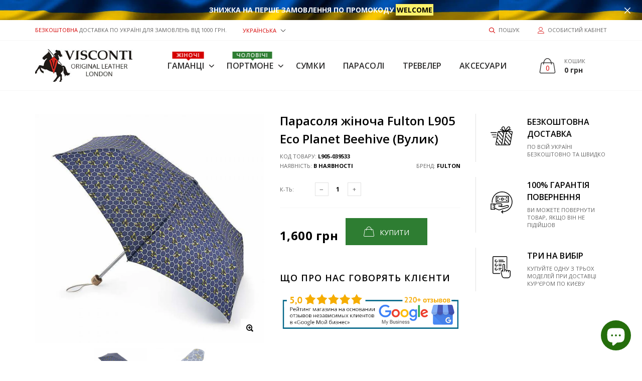

--- FILE ---
content_type: text/html; charset=utf-8
request_url: https://viscontibags.com.ua/uk/products/fulton-l905-eco-planet-beehive
body_size: 389471
content:

<!doctype html>
<!--[if IE 9]> <html class="ie9 no-js" lang="ru"  itemscope itemtype="http://schema.org/WebPage"> <![endif]-->
<!--[if (gt IE 9)|!(IE)]><!--> <html class="no-js" lang="ru"  itemscope itemtype="http://schema.org/WebPage"> <!--<![endif]-->
<head>
  <!-- Basic page needs ================================================== -->
<meta charset="utf-8">


<link rel="icon" href="//viscontibags.com.ua/cdn/shop/files/favicon_small.jpg?v=1614286609"  />
<!-- Goodwin Version 1.4.0 -->

<!-- Noindex Collection -->
  
  
<!-- Noindex Collection End -->

<!-- Custom Meta Start -->

<title> Парасоля жіноча Fulton L905 Eco Planet Beehive (Вулик)  
     &ndash; Viscontibags 
</title>

    <meta name="description" content="Оригінальна парасолька з Англії. Механізм парасольки: Механіка. Тип парасольки: Складаний. Стать жіноча. Основний колір: Синій. Матеріал бані: Поліестер. Матеріал ручки: Каучук. Матеріал спиць: Алюміній, фіберглас. Матеріал стрижня Алюміній. Гарантія: 1 рік">




<!-- Social meta ================================================== -->


  <meta property="og:type" content="product">
  <meta property="og:title" content="Парасоля жіноча Fulton L905 Eco Planet Beehive (Вулик)">
  <meta property="og:url" content="https://viscontibags.com.ua/uk/products/fulton-l905-eco-planet-beehive">
  
    <meta property="og:image" content="http://viscontibags.com.ua/cdn/shop/products/l905-s14229-eco-planet-beehive-1-1000x1000_grande.jpg?v=1751897898">
    <meta property="og:image:secure_url" content="https://viscontibags.com.ua/cdn/shop/products/l905-s14229-eco-planet-beehive-1-1000x1000_grande.jpg?v=1751897898">
  
    <meta property="og:image" content="http://viscontibags.com.ua/cdn/shop/products/l905-s14229-eco-planet-beehive-6-1000x1000_grande.jpg?v=1751897898">
    <meta property="og:image:secure_url" content="https://viscontibags.com.ua/cdn/shop/products/l905-s14229-eco-planet-beehive-6-1000x1000_grande.jpg?v=1751897898">
  
  <meta property="og:price:amount" content="1,600">
  <meta property="og:price:currency" content="UAH">
  


  <meta property="og:description" content="Оригінальна парасолька з Англії. Механізм парасольки: Механіка. Тип парасольки: Складаний. Стать жіноча. Основний колір: Синій. Матеріал бані: Поліестер. Матеріал ручки: Каучук. Матеріал спиць: Алюміній, фіберглас. Матеріал стрижня Алюміній. Гарантія: 1 рік">


<meta property="og:site_name" content="Viscontibags">



  <meta name="twitter:card" content="summary">




  <meta name="twitter:title" content="Парасоля жіноча Fulton L905 Eco Planet Beehive (Вулик)">
  <meta name="twitter:description" content="&lt;table width=&quot;100%&quot;&gt;&lt;tbody&gt;&lt;tr&gt;&lt;td&gt;Модель:&lt;/td&gt;&lt;td&gt; &lt;span itemprop=&quot;model&quot;&gt;L905-039533&lt;/span&gt; ;&lt;/td&gt;&lt;/tr&gt;&lt;tr&gt;&lt;td&gt; Механізм парасольки:&lt;/td&gt;&lt;td&gt; механіка;&lt;/td&gt;&lt;/tr&gt;&lt;tr&gt;&lt;td&gt; Тип парасольки:&lt;/td&gt;&lt;td&gt; Складаний;&lt;/td&gt;&lt;/tr&gt;&lt;tr&gt;&lt;td&gt; Стать:&lt;/td&gt;&lt;td&gt; Жіночий;&lt;/td&gt;&lt;/tr&gt;&lt;tr&gt;&lt;td&gt; Основний колір:&lt;/td&gt;&lt;td&gt; Бузковий;&lt;/td&gt;&lt;/tr&gt;&lt;tr&gt;&lt;td&gt; Матеріал купола:&lt;/td&gt;&lt;td&gt; &lt;span data-mce-fragment=&quot;1&quot;&gt;100% ПЕТ-тканина з перероблених пластикових пляшок&lt;/span&gt; ;&lt;/td&gt;&lt;/tr&gt;&lt;tr&gt;&lt;td&gt; Матеріал ручки:&lt;/td&gt;&lt;td&gt; Бамбук;&lt;/td&gt;&lt;/tr&gt;&lt;tr&gt;&lt;td&gt; Матеріал спиць:&lt;/td&gt;&lt;td&gt; Сталь;&lt;br&gt;&lt;/td&gt;&lt;/tr&gt;&lt;tr&gt;&lt;td&gt; Матеріал стрижня:&lt;/td&gt;&lt;td&gt; Сталь;&lt;/td&gt;&lt;/tr&gt;&lt;tr&gt;&lt;td&gt; Довжина у складеному вигляді (см):&lt;/td&gt;&lt;td&gt; 23;&lt;/td&gt;&lt;/tr&gt;&lt;tr&gt;&lt;td&gt; Діаметр купола (см):&lt;/td&gt;&lt;td&gt; 91;&lt;/td&gt;&lt;/tr&gt;&lt;tr&gt;&lt;td&gt; Вага (г):&lt;/td&gt;&lt;td&gt; 360;&lt;/td&gt;&lt;/tr&gt;&lt;tr&gt;&lt;td&gt; Кількість спиць:&lt;/td&gt;&lt;td&gt; 6;&lt;/td&gt;&lt;/tr&gt;&lt;tr&gt;&lt;td&gt; Чохол:&lt;/td&gt;&lt;td&gt; є;&lt;/td&gt;&lt;/tr&gt;&lt;tr&gt;&lt;td&gt; Гарантія:&lt;/td&gt;&lt;td&gt; 1 рік.&lt;/td&gt;&lt;/tr&gt;&lt;/tbody&gt;&lt;/table&gt;">
  <meta name="twitter:image" content="https://viscontibags.com.ua/cdn/shop/products/l905-s14229-eco-planet-beehive-1-1000x1000_large.jpg?v=1751897898">
  <meta name="twitter:image:width" content="480">
  <meta name="twitter:image:height" content="480">
  
<!-- Helpers ================================================== -->
<link rel="canonical" href="https://viscontibags.com.ua/uk/products/fulton-l905-eco-planet-beehive">
<meta name="viewport" content="width=device-width, initial-scale=1, minimum-scale=1, maximum-scale=1">
<!-- Bootstrap core CSS -->
<link href="//viscontibags.com.ua/cdn/shop/t/7/assets/bootstrap.min.css?v=136590083850818610911549895331" rel="stylesheet" type="text/css" media="all" />
<!-- Vendor CSS -->
<link href="//viscontibags.com.ua/cdn/shop/t/7/assets/slick.css?v=39343063755255941261549895351" rel="stylesheet" type="text/css" media="all" />
<link href="//viscontibags.com.ua/cdn/shop/t/7/assets/jquery.fancybox.min.css?v=32046022409454516561549895343" rel="stylesheet" type="text/css" media="all" />
<link href="//viscontibags.com.ua/cdn/shop/t/7/assets/jquery.selectBox.css?v=45145739980712492421549895344" rel="stylesheet" type="text/css" media="all" />
<!-- Custom styles for this template -->

<link href="//viscontibags.com.ua/cdn/shop/t/7/assets/style.css?v=120426680423865147101565703640" rel="stylesheet" type="text/css" media="all" />
<link href="//viscontibags.com.ua/cdn/shop/t/7/assets/animate.min.css?v=124708464868505206441549895329" rel="stylesheet" type="text/css" media="all" />
<!--icon font-->
<link href="//viscontibags.com.ua/cdn/shop/t/7/assets/icomoon.css?v=132647227247604448891549895336" rel="stylesheet" type="text/css" media="all" />
<!-- Custom + rtl -->


    <link href="//viscontibags.com.ua/cdn/shop/t/7/assets/style-theme-light.scss.css?v=89021023525245818831764145175" rel="stylesheet" type="text/css" media="all" />


<link href="//viscontibags.com.ua/cdn/shop/t/7/assets/custom.css?v=99758710470259961871637673068" rel="stylesheet" type="text/css" media="all" />
<!--custom font-->
<link href="https://fonts.googleapis.com/css?family=Montserrat:100,100i,200,200i,300,300i,400,400i,500,500i,600,600i,700,700i,800,800i,900,900i" rel="stylesheet">
<link href="https://fonts.googleapis.com/css?family=Open+Sans:300,300i,400,400i,600,600i,700,700i,800,800i" rel="stylesheet">






<script src="//viscontibags.com.ua/cdn/shop/t/7/assets/jquery.min.js?v=98113469058130162841549895344" ></script>
<script src="//viscontibags.com.ua/cdn/shop/t/7/assets/jquery.cookie.min.js?v=36065365654607405641549895342" ></script>
<script>
    var price_format = "{{amount_no_decimals}} грн";
    var moneyFormat = "{{amount_no_decimals}} грн";
    locale = [];
    window.shopCurrency = "UAH";
    window.supported_currencies = "";
    checkout_popup_free_shipping_count = 0;
    checkout_popup_free_shipping_yes = false;
    free_shipping_header_cart_yes = true;
    locales={
        recently_added_items:"Нещодавно доданий товар&#x200E;",
        no_items_in_cart:"Ваша корзина порожня",
        remove:"Видалити",
        edit:"редагувати",
        price:"ціна",
        empty_minicart_text_1:"ВАШ КОШИК ПОРОЖНІЙ",
        empty_minicart_text_2:"Не роздумуйте",
        empty_minicart_text_3:"У нас широкий асортимент продукції! Переконайтеся в цьому!",
        recently_added_items:"Нещодавно доданий товар&#x200E;",
        subtotal:"Підсумок",
        go_to_checkout:"Перейти до оформлення замовлення",
        view_cart:"переглянути кошик",
        qty:"Кількість",
        apply:"Застосувати",
        added:"Додано",
        add_to_cart:"Додати в кошик",
        adding:"Додавання...",
        days:"ДНІ",
        hrs:"ГОДИНА",
        min:"ХВ",
        sec:"СЕК",
        inventory_error:"На жаль, товарів більше немає!",
        inventory_error:"На жаль, товарів більше немає!",
        checkout_popup_free_condition_text:'Spend<span class="free-shipping-current"></span> more and get free shipping!',
        free_shipping_from:"безкоштовна доставка від",
        congrats:"Вітаємо! Ви отримали безкоштовну доставку!"
    }
</script>

<script src="//viscontibags.com.ua/cdn/shop/t/7/assets/one-click-buy.js?v=123583828889471728741553769766" ></script>


  <script>window.performance && window.performance.mark && window.performance.mark('shopify.content_for_header.start');</script><meta name="google-site-verification" content="-G5-dUeBo1BpK9toUvIExP2OJd8puQHq5fa_RAq46Ec">
<meta id="shopify-digital-wallet" name="shopify-digital-wallet" content="/13666267/digital_wallets/dialog">
<link rel="alternate" hreflang="x-default" href="https://viscontibags.com.ua/products/fulton-l905-eco-planet-beehive">
<link rel="alternate" hreflang="ru" href="https://viscontibags.com.ua/products/fulton-l905-eco-planet-beehive">
<link rel="alternate" hreflang="uk" href="https://viscontibags.com.ua/uk/products/fulton-l905-eco-planet-beehive">
<link rel="alternate" type="application/json+oembed" href="https://viscontibags.com.ua/uk/products/fulton-l905-eco-planet-beehive.oembed">
<script async="async" src="/checkouts/internal/preloads.js?locale=uk-UA"></script>
<script id="shopify-features" type="application/json">{"accessToken":"d9f73e2eb88c9b692aa187b5511e0066","betas":["rich-media-storefront-analytics"],"domain":"viscontibags.com.ua","predictiveSearch":true,"shopId":13666267,"locale":"ru"}</script>
<script>var Shopify = Shopify || {};
Shopify.shop = "viscontibags.myshopify.com";
Shopify.locale = "uk";
Shopify.currency = {"active":"UAH","rate":"1.0"};
Shopify.country = "UA";
Shopify.theme = {"name":"goodwin-shopify-theme-v-1-4","id":37934628957,"schema_name":"Goodwin","schema_version":"1.4","theme_store_id":null,"role":"main"};
Shopify.theme.handle = "null";
Shopify.theme.style = {"id":null,"handle":null};
Shopify.cdnHost = "viscontibags.com.ua/cdn";
Shopify.routes = Shopify.routes || {};
Shopify.routes.root = "/uk/";</script>
<script type="module">!function(o){(o.Shopify=o.Shopify||{}).modules=!0}(window);</script>
<script>!function(o){function n(){var o=[];function n(){o.push(Array.prototype.slice.apply(arguments))}return n.q=o,n}var t=o.Shopify=o.Shopify||{};t.loadFeatures=n(),t.autoloadFeatures=n()}(window);</script>
<script id="shop-js-analytics" type="application/json">{"pageType":"product"}</script>
<script defer="defer" async type="module" src="//viscontibags.com.ua/cdn/shopifycloud/shop-js/modules/v2/client.init-shop-cart-sync_BN7fPSNr.en.esm.js"></script>
<script defer="defer" async type="module" src="//viscontibags.com.ua/cdn/shopifycloud/shop-js/modules/v2/chunk.common_Cbph3Kss.esm.js"></script>
<script defer="defer" async type="module" src="//viscontibags.com.ua/cdn/shopifycloud/shop-js/modules/v2/chunk.modal_DKumMAJ1.esm.js"></script>
<script type="module">
  await import("//viscontibags.com.ua/cdn/shopifycloud/shop-js/modules/v2/client.init-shop-cart-sync_BN7fPSNr.en.esm.js");
await import("//viscontibags.com.ua/cdn/shopifycloud/shop-js/modules/v2/chunk.common_Cbph3Kss.esm.js");
await import("//viscontibags.com.ua/cdn/shopifycloud/shop-js/modules/v2/chunk.modal_DKumMAJ1.esm.js");

  window.Shopify.SignInWithShop?.initShopCartSync?.({"fedCMEnabled":true,"windoidEnabled":true});

</script>
<script>(function() {
  var isLoaded = false;
  function asyncLoad() {
    if (isLoaded) return;
    isLoaded = true;
    var urls = ["https:\/\/cdn.nfcube.com\/120ae6bce8c63875f0c48dd71b422910.js?shop=viscontibags.myshopify.com","https:\/\/cdn.pushowl.com\/latest\/sdks\/pushowl-shopify.js?subdomain=viscontibags\u0026environment=production\u0026guid=11891ae0-ba10-4dd2-ac94-93b086321d98\u0026shop=viscontibags.myshopify.com"];
    for (var i = 0; i < urls.length; i++) {
      var s = document.createElement('script');
      s.type = 'text/javascript';
      s.async = true;
      s.src = urls[i];
      var x = document.getElementsByTagName('script')[0];
      x.parentNode.insertBefore(s, x);
    }
  };
  if(window.attachEvent) {
    window.attachEvent('onload', asyncLoad);
  } else {
    window.addEventListener('load', asyncLoad, false);
  }
})();</script>
<script id="__st">var __st={"a":13666267,"offset":-18000,"reqid":"4a372bc3-4358-43d3-8f3a-c87c89602d5d-1770035642","pageurl":"viscontibags.com.ua\/uk\/products\/fulton-l905-eco-planet-beehive","u":"e99e1dda8037","p":"product","rtyp":"product","rid":6966402515105};</script>
<script>window.ShopifyPaypalV4VisibilityTracking = true;</script>
<script id="captcha-bootstrap">!function(){'use strict';const t='contact',e='account',n='new_comment',o=[[t,t],['blogs',n],['comments',n],[t,'customer']],c=[[e,'customer_login'],[e,'guest_login'],[e,'recover_customer_password'],[e,'create_customer']],r=t=>t.map((([t,e])=>`form[action*='/${t}']:not([data-nocaptcha='true']) input[name='form_type'][value='${e}']`)).join(','),a=t=>()=>t?[...document.querySelectorAll(t)].map((t=>t.form)):[];function s(){const t=[...o],e=r(t);return a(e)}const i='password',u='form_key',d=['recaptcha-v3-token','g-recaptcha-response','h-captcha-response',i],f=()=>{try{return window.sessionStorage}catch{return}},m='__shopify_v',_=t=>t.elements[u];function p(t,e,n=!1){try{const o=window.sessionStorage,c=JSON.parse(o.getItem(e)),{data:r}=function(t){const{data:e,action:n}=t;return t[m]||n?{data:e,action:n}:{data:t,action:n}}(c);for(const[e,n]of Object.entries(r))t.elements[e]&&(t.elements[e].value=n);n&&o.removeItem(e)}catch(o){console.error('form repopulation failed',{error:o})}}const l='form_type',E='cptcha';function T(t){t.dataset[E]=!0}const w=window,h=w.document,L='Shopify',v='ce_forms',y='captcha';let A=!1;((t,e)=>{const n=(g='f06e6c50-85a8-45c8-87d0-21a2b65856fe',I='https://cdn.shopify.com/shopifycloud/storefront-forms-hcaptcha/ce_storefront_forms_captcha_hcaptcha.v1.5.2.iife.js',D={infoText:'Защищено с помощью hCaptcha',privacyText:'Конфиденциальность',termsText:'Условия'},(t,e,n)=>{const o=w[L][v],c=o.bindForm;if(c)return c(t,g,e,D).then(n);var r;o.q.push([[t,g,e,D],n]),r=I,A||(h.body.append(Object.assign(h.createElement('script'),{id:'captcha-provider',async:!0,src:r})),A=!0)});var g,I,D;w[L]=w[L]||{},w[L][v]=w[L][v]||{},w[L][v].q=[],w[L][y]=w[L][y]||{},w[L][y].protect=function(t,e){n(t,void 0,e),T(t)},Object.freeze(w[L][y]),function(t,e,n,w,h,L){const[v,y,A,g]=function(t,e,n){const i=e?o:[],u=t?c:[],d=[...i,...u],f=r(d),m=r(i),_=r(d.filter((([t,e])=>n.includes(e))));return[a(f),a(m),a(_),s()]}(w,h,L),I=t=>{const e=t.target;return e instanceof HTMLFormElement?e:e&&e.form},D=t=>v().includes(t);t.addEventListener('submit',(t=>{const e=I(t);if(!e)return;const n=D(e)&&!e.dataset.hcaptchaBound&&!e.dataset.recaptchaBound,o=_(e),c=g().includes(e)&&(!o||!o.value);(n||c)&&t.preventDefault(),c&&!n&&(function(t){try{if(!f())return;!function(t){const e=f();if(!e)return;const n=_(t);if(!n)return;const o=n.value;o&&e.removeItem(o)}(t);const e=Array.from(Array(32),(()=>Math.random().toString(36)[2])).join('');!function(t,e){_(t)||t.append(Object.assign(document.createElement('input'),{type:'hidden',name:u})),t.elements[u].value=e}(t,e),function(t,e){const n=f();if(!n)return;const o=[...t.querySelectorAll(`input[type='${i}']`)].map((({name:t})=>t)),c=[...d,...o],r={};for(const[a,s]of new FormData(t).entries())c.includes(a)||(r[a]=s);n.setItem(e,JSON.stringify({[m]:1,action:t.action,data:r}))}(t,e)}catch(e){console.error('failed to persist form',e)}}(e),e.submit())}));const S=(t,e)=>{t&&!t.dataset[E]&&(n(t,e.some((e=>e===t))),T(t))};for(const o of['focusin','change'])t.addEventListener(o,(t=>{const e=I(t);D(e)&&S(e,y())}));const B=e.get('form_key'),M=e.get(l),P=B&&M;t.addEventListener('DOMContentLoaded',(()=>{const t=y();if(P)for(const e of t)e.elements[l].value===M&&p(e,B);[...new Set([...A(),...v().filter((t=>'true'===t.dataset.shopifyCaptcha))])].forEach((e=>S(e,t)))}))}(h,new URLSearchParams(w.location.search),n,t,e,['guest_login'])})(!0,!0)}();</script>
<script integrity="sha256-4kQ18oKyAcykRKYeNunJcIwy7WH5gtpwJnB7kiuLZ1E=" data-source-attribution="shopify.loadfeatures" defer="defer" src="//viscontibags.com.ua/cdn/shopifycloud/storefront/assets/storefront/load_feature-a0a9edcb.js" crossorigin="anonymous"></script>
<script data-source-attribution="shopify.dynamic_checkout.dynamic.init">var Shopify=Shopify||{};Shopify.PaymentButton=Shopify.PaymentButton||{isStorefrontPortableWallets:!0,init:function(){window.Shopify.PaymentButton.init=function(){};var t=document.createElement("script");t.src="https://viscontibags.com.ua/cdn/shopifycloud/portable-wallets/latest/portable-wallets.ru.js",t.type="module",document.head.appendChild(t)}};
</script>
<script data-source-attribution="shopify.dynamic_checkout.buyer_consent">
  function portableWalletsHideBuyerConsent(e){var t=document.getElementById("shopify-buyer-consent"),n=document.getElementById("shopify-subscription-policy-button");t&&n&&(t.classList.add("hidden"),t.setAttribute("aria-hidden","true"),n.removeEventListener("click",e))}function portableWalletsShowBuyerConsent(e){var t=document.getElementById("shopify-buyer-consent"),n=document.getElementById("shopify-subscription-policy-button");t&&n&&(t.classList.remove("hidden"),t.removeAttribute("aria-hidden"),n.addEventListener("click",e))}window.Shopify?.PaymentButton&&(window.Shopify.PaymentButton.hideBuyerConsent=portableWalletsHideBuyerConsent,window.Shopify.PaymentButton.showBuyerConsent=portableWalletsShowBuyerConsent);
</script>
<script data-source-attribution="shopify.dynamic_checkout.cart.bootstrap">document.addEventListener("DOMContentLoaded",(function(){function t(){return document.querySelector("shopify-accelerated-checkout-cart, shopify-accelerated-checkout")}if(t())Shopify.PaymentButton.init();else{new MutationObserver((function(e,n){t()&&(Shopify.PaymentButton.init(),n.disconnect())})).observe(document.body,{childList:!0,subtree:!0})}}));
</script>

<script>window.performance && window.performance.mark && window.performance.mark('shopify.content_for_header.end');</script>
  
<!-- Start of Judge.me Core -->
<link rel="dns-prefetch" href="https://cdn.judge.me/">
<script data-cfasync='false' class='jdgm-settings-script'>window.jdgmSettings={"pagination":5,"disable_web_reviews":false,"badge_no_review_text":"Поки немає відгуків","badge_n_reviews_text":"{{ n }} відгук/відгуків","badge_star_color":"#f9a825","hide_badge_preview_if_no_reviews":true,"badge_hide_text":false,"enforce_center_preview_badge":false,"widget_title":"Відгук покупця про {{ product_name }}","widget_open_form_text":"Написати відгук","widget_close_form_text":"Відмінити відгук","widget_refresh_page_text":"Оновити сторінку","widget_summary_text":"На основі {{ number_of_reviews }} відгука/відгуків","widget_no_review_text":"Поки немає відгуків","widget_name_field_text":"Відображуване ім'я","widget_verified_name_field_text":"Ваше Ім 'я","widget_name_placeholder_text":"Введіть ваше Ім 'я","widget_required_field_error_text":"Поле обов'язкове до заповнення","widget_email_field_text":"Електронна адреса","widget_verified_email_field_text":"Електронна адреса (не відображається)","widget_email_placeholder_text":"Введіть вашу електронну адресу","widget_email_field_error_text":"Будь ласка, введіть вашу дійсну електронну адресу.","widget_rating_field_text":"Оцінка","widget_review_title_field_text":"Заголовок відгуку","widget_review_title_placeholder_text":"Вкажіть ваш заголовок до відгука","widget_review_body_field_text":"Зміст відгуку","widget_review_body_placeholder_text":"Напишіть ваш коментар тут","widget_pictures_field_text":"Фото/Відео (необов'язково)","widget_submit_review_text":"Додати відгук","widget_submit_verified_review_text":"Додати відгук","widget_submit_success_msg_with_auto_publish":"Дякуємо за залишений Вами відгук, це дуже цінно для нас! Будь ласка, оновіть сторінку, щоб його переглянути.","widget_submit_success_msg_no_auto_publish":"Дякуємо! Ваш відгук буде скоро опубліковано!","widget_show_default_reviews_out_of_total_text":"Показано {{ n_reviews_shown }} із {{ n_reviews }} відгуків.","widget_show_all_link_text":"Показати всі","widget_show_less_link_text":"Показати менше","widget_author_said_text":"{{ reviewer_name }} сказав:","widget_days_text":"{{ n }} днів тому","widget_weeks_text":"{{ n }} тиждень/тижнів тому","widget_months_text":"{{ n }} місяць/місяців тому","widget_years_text":"{{ n }} рік/років тому","widget_yesterday_text":"Вчора","widget_today_text":"Сьогодні","widget_replied_text":"\u003e\u003e Відповідь на {{ shop_name }}:","widget_read_more_text":"Читати далі","widget_reviewer_name_as_initial":"","widget_rating_filter_color":"","widget_rating_filter_see_all_text":"Переглянути всі відгуки","widget_sorting_most_recent_text":"Найновіші","widget_sorting_highest_rating_text":"Спочатку з хорошою оцінкою","widget_sorting_lowest_rating_text":"Спочатку з поганою оцінкою","widget_sorting_with_pictures_text":"Тільки з фото","widget_sorting_most_helpful_text":"Найкорисніші","widget_open_question_form_text":"Задати питання","widget_reviews_subtab_text":"Відгуки","widget_questions_subtab_text":"Запитання","widget_question_label_text":"Запитання","widget_answer_label_text":"Відповідь","widget_question_placeholder_text":"Задати питання тут","widget_submit_question_text":"Відправити питання","widget_question_submit_success_text":"Дякуємо за ваше запитання! Ми повідомимо вам, коли буде отримана відповідь на питання, та його публікація.","widget_star_color":"#f9a825","verified_badge_text":"Підтверджений Клієнт","verified_badge_bg_color":"#2e7d32","verified_badge_text_color":"","verified_badge_placement":"left-of-reviewer-name","widget_review_max_height":"","widget_hide_border":false,"widget_social_share":true,"widget_thumb":false,"widget_review_location_show":false,"widget_location_format":"full_country_name","all_reviews_include_out_of_store_products":true,"all_reviews_out_of_store_text":"(за межами магазину)","all_reviews_pagination":100,"all_reviews_product_name_prefix_text":"про","enable_review_pictures":true,"enable_question_anwser":true,"widget_theme":"leex","review_date_format":"dd/mm/yyyy","default_sort_method":"most-recent","widget_product_reviews_subtab_text":"Відгук про товар","widget_shop_reviews_subtab_text":"Відгук про магазин","widget_other_products_reviews_text":"Відгуки для інших продуктів","widget_store_reviews_subtab_text":"Відгуки про магазин","widget_no_store_reviews_text":"Цей магазин ще не отримав жодного відгуку","widget_web_restriction_product_reviews_text":"Цей товар ще не отримав жодного відгуку","widget_no_items_text":"Нічого не знайдено","widget_show_more_text":"Показати більше","widget_write_a_store_review_text":"Написати відгук про магазин","widget_other_languages_heading":"Відгуки іншими мовами","widget_translate_review_text":"Перекласти відгук на {{ language }}","widget_translating_review_text":"Переклад...","widget_show_original_translation_text":"Показати оригінал ({{ language }})","widget_translate_review_failed_text":"Не вдалося перекласти відгук.","widget_translate_review_retry_text":"Повторити","widget_translate_review_try_again_later_text":"Спробуйте пізніше","show_product_url_for_grouped_product":false,"widget_sorting_pictures_first_text":"Спочатку з фото","show_pictures_on_all_rev_page_mobile":false,"show_pictures_on_all_rev_page_desktop":false,"floating_tab_hide_mobile_install_preference":false,"floating_tab_button_name":"★ Відгуки","floating_tab_title":"Нехай клієнти говорять за нас","floating_tab_button_color":"","floating_tab_button_background_color":"","floating_tab_url":"","floating_tab_url_enabled":true,"floating_tab_tab_style":"text","all_reviews_text_badge_text":"Клієнти оцінюють нас на {{ shop.metafields.judgeme.all_reviews_rating | round: 1 }}/5 на основі {{ shop.metafields.judgeme.all_reviews_count }} відгуків.","all_reviews_text_badge_text_branded_style":"{{ shop.metafields.judgeme.all_reviews_rating | round: 1 }} з 5 зірок на основі {{ shop.metafields.judgeme.all_reviews_count }} відгуків","is_all_reviews_text_badge_a_link":false,"show_stars_for_all_reviews_text_badge":false,"all_reviews_text_badge_url":"","all_reviews_text_style":"text","all_reviews_text_color_style":"judgeme_brand_color","all_reviews_text_color":"#108474","all_reviews_text_show_jm_brand":true,"featured_carousel_show_header":true,"featured_carousel_title":"Некоторые мнения клиентов о Visconti","testimonials_carousel_title":"Клієнти говорять про нас","videos_carousel_title":"Реальні історії клієнтів","cards_carousel_title":"Клієнти говорять про нас","featured_carousel_count_text":"з {{ n }} відгуків","featured_carousel_add_link_to_all_reviews_page":false,"featured_carousel_url":"","featured_carousel_show_images":true,"featured_carousel_autoslide_interval":10,"featured_carousel_arrows_on_the_sides":false,"featured_carousel_height":250,"featured_carousel_width":100,"featured_carousel_image_size":0,"featured_carousel_image_height":250,"featured_carousel_arrow_color":"#eeeeee","verified_count_badge_style":"vintage","verified_count_badge_orientation":"horizontal","verified_count_badge_color_style":"judgeme_brand_color","verified_count_badge_color":"#108474","is_verified_count_badge_a_link":true,"verified_count_badge_url":"","verified_count_badge_show_jm_brand":true,"widget_rating_preset_default":5,"widget_first_sub_tab":"product-reviews","widget_show_histogram":true,"widget_histogram_use_custom_color":false,"widget_pagination_use_custom_color":false,"widget_star_use_custom_color":true,"widget_verified_badge_use_custom_color":true,"widget_write_review_use_custom_color":false,"picture_reminder_submit_button":"Upload Pictures","enable_review_videos":true,"mute_video_by_default":false,"widget_sorting_videos_first_text":"З відео","widget_review_pending_text":"В очікуванні","featured_carousel_items_for_large_screen":4,"social_share_options_order":"Facebook,Twitter","remove_microdata_snippet":false,"disable_json_ld":true,"enable_json_ld_products":false,"preview_badge_show_question_text":false,"preview_badge_no_question_text":"Немає запитань","preview_badge_n_question_text":"{{ number_of_questions }} запитання/запитань","qa_badge_show_icon":false,"qa_badge_position":"same-row","remove_judgeme_branding":true,"widget_add_search_bar":false,"widget_search_bar_placeholder":"Пошук","widget_sorting_verified_only_text":"Тільки перевірені","featured_carousel_theme":"focused","featured_carousel_show_rating":true,"featured_carousel_show_title":true,"featured_carousel_show_body":true,"featured_carousel_show_date":false,"featured_carousel_show_reviewer":true,"featured_carousel_show_product":false,"featured_carousel_header_background_color":"#108474","featured_carousel_header_text_color":"#ffffff","featured_carousel_name_product_separator":"reviewed","featured_carousel_full_star_background":"#108474","featured_carousel_empty_star_background":"#dadada","featured_carousel_vertical_theme_background":"#f9fafb","featured_carousel_verified_badge_enable":false,"featured_carousel_verified_badge_color":"#108474","featured_carousel_border_style":"round","featured_carousel_review_line_length_limit":3,"featured_carousel_more_reviews_button_text":"Читати більше відгуків","featured_carousel_view_product_button_text":"Переглянути товар","all_reviews_page_load_reviews_on":"scroll","all_reviews_page_load_more_text":"Завантажити більше відгуків","disable_fb_tab_reviews":false,"enable_ajax_cdn_cache":false,"widget_public_name_text":"Відображається публічно","default_reviewer_name":"John Smith","default_reviewer_name_has_non_latin":true,"widget_reviewer_anonymous":"Анонім","medals_widget_title":"Медалі відгуків Judge.me","medals_widget_background_color":"#f9fafb","medals_widget_position":"footer_all_pages","medals_widget_border_color":"#f9fafb","medals_widget_verified_text_position":"left","medals_widget_use_monochromatic_version":false,"medals_widget_elements_color":"#108474","show_reviewer_avatar":true,"widget_invalid_yt_video_url_error_text":"Не вірний YouTube відео URL","widget_max_length_field_error_text":"Будь ласка, введіть не більше {0} символів.","widget_show_country_flag":false,"widget_show_collected_via_shop_app":true,"widget_verified_by_shop_badge_style":"light","widget_verified_by_shop_text":"Перевірено магазином","widget_show_photo_gallery":true,"widget_load_with_code_splitting":true,"widget_ugc_install_preference":false,"widget_ugc_title":"Створено нами, поширено вами","widget_ugc_subtitle":"Відмітьте нас, щоб побачити свою фотографію на нашій сторінці","widget_ugc_arrows_color":"#ffffff","widget_ugc_primary_button_text":"Купити зараз","widget_ugc_primary_button_background_color":"#108474","widget_ugc_primary_button_text_color":"#ffffff","widget_ugc_primary_button_border_width":"0","widget_ugc_primary_button_border_style":"none","widget_ugc_primary_button_border_color":"#108474","widget_ugc_primary_button_border_radius":"25","widget_ugc_secondary_button_text":"Завантажити більше","widget_ugc_secondary_button_background_color":"#ffffff","widget_ugc_secondary_button_text_color":"#108474","widget_ugc_secondary_button_border_width":"2","widget_ugc_secondary_button_border_style":"solid","widget_ugc_secondary_button_border_color":"#108474","widget_ugc_secondary_button_border_radius":"25","widget_ugc_reviews_button_text":"Переглянути відгуки","widget_ugc_reviews_button_background_color":"#ffffff","widget_ugc_reviews_button_text_color":"#108474","widget_ugc_reviews_button_border_width":"2","widget_ugc_reviews_button_border_style":"solid","widget_ugc_reviews_button_border_color":"#108474","widget_ugc_reviews_button_border_radius":"25","widget_ugc_reviews_button_link_to":"judgeme-reviews-page","widget_ugc_show_post_date":true,"widget_ugc_max_width":"800","widget_rating_metafield_value_type":true,"widget_primary_color":"#108474","widget_enable_secondary_color":false,"widget_secondary_color":"#edf5f5","widget_summary_average_rating_text":"{{ average_rating }} з 5","widget_media_grid_title":"Фото та відео клієнтів","widget_media_grid_see_more_text":"Дивитися більше","widget_round_style":true,"widget_show_product_medals":true,"widget_verified_by_judgeme_text":"Перевірено Judge.me","widget_show_store_medals":true,"widget_verified_by_judgeme_text_in_store_medals":"Перевірено Judge.me","widget_media_field_exceed_quantity_message":"Вибачте, ми можемо прийняти лише {{ max_media }} для одного відгуку.","widget_media_field_exceed_limit_message":"{{ file_name }} занадто великий, будь ласка, виберіть {{ media_type }} менше {{ size_limit }}MB.","widget_review_submitted_text":"Відгук надіслано!","widget_question_submitted_text":"Запитання надіслано!","widget_close_form_text_question":"Скасувати","widget_write_your_answer_here_text":"Напишіть свою відповідь тут","widget_enabled_branded_link":true,"widget_show_collected_by_judgeme":true,"widget_reviewer_name_color":"","widget_write_review_text_color":"","widget_write_review_bg_color":"","widget_collected_by_judgeme_text":"зібрано Judge.me","widget_pagination_type":"standard","widget_load_more_text":"Завантажити більше","widget_load_more_color":"#108474","widget_full_review_text":"Повний відгук","widget_read_more_reviews_text":"Читати більше відгуків","widget_read_questions_text":"Читати запитання","widget_questions_and_answers_text":"Запитання та відповіді","widget_verified_by_text":"Перевірено","widget_verified_text":"Перевірено","widget_number_of_reviews_text":"{{ number_of_reviews }} відгуків","widget_back_button_text":"Назад","widget_next_button_text":"Далі","widget_custom_forms_filter_button":"Фільтри","custom_forms_style":"vertical","widget_show_review_information":true,"how_reviews_are_collected":"Як збираються відгуки?","widget_show_review_keywords":false,"widget_gdpr_statement":"Як ми використовуємо ваші дані: Ми зв'яжемося з вами лише щодо відгуку, який ви залишили, і лише за необхідності. Надсилаючи свій відгук, ви погоджуєтеся з \u003ca href='https://judge.me/terms' target='_blank' rel='nofollow noopener'\u003eумовами\u003c/a\u003e, \u003ca href='https://judge.me/privacy' target='_blank' rel='nofollow noopener'\u003eконфіденційністю\u003c/a\u003e та \u003ca href='https://judge.me/content-policy' target='_blank' rel='nofollow noopener'\u003eполітикою контенту\u003c/a\u003e Judge.me.","widget_multilingual_sorting_enabled":false,"widget_translate_review_content_enabled":false,"widget_translate_review_content_method":"manual","popup_widget_review_selection":"automatically_with_pictures","popup_widget_round_border_style":true,"popup_widget_show_title":true,"popup_widget_show_body":true,"popup_widget_show_reviewer":false,"popup_widget_show_product":true,"popup_widget_show_pictures":true,"popup_widget_use_review_picture":true,"popup_widget_show_on_home_page":true,"popup_widget_show_on_product_page":true,"popup_widget_show_on_collection_page":true,"popup_widget_show_on_cart_page":true,"popup_widget_position":"bottom_left","popup_widget_first_review_delay":5,"popup_widget_duration":5,"popup_widget_interval":5,"popup_widget_review_count":5,"popup_widget_hide_on_mobile":true,"review_snippet_widget_round_border_style":true,"review_snippet_widget_card_color":"#FFFFFF","review_snippet_widget_slider_arrows_background_color":"#FFFFFF","review_snippet_widget_slider_arrows_color":"#000000","review_snippet_widget_star_color":"#108474","show_product_variant":false,"all_reviews_product_variant_label_text":"Варіант: ","widget_show_verified_branding":false,"widget_ai_summary_title":"Покупці кажуть","widget_ai_summary_disclaimer":"Підсумок відгуків на основі штучного інтелекту на основі останніх відгуків клієнтів","widget_show_ai_summary":false,"widget_show_ai_summary_bg":false,"widget_show_review_title_input":true,"redirect_reviewers_invited_via_email":"review_widget","request_store_review_after_product_review":false,"request_review_other_products_in_order":false,"review_form_color_scheme":"default","review_form_corner_style":"square","review_form_star_color":{},"review_form_text_color":"#333333","review_form_background_color":"#ffffff","review_form_field_background_color":"#fafafa","review_form_button_color":{},"review_form_button_text_color":"#ffffff","review_form_modal_overlay_color":"#000000","review_content_screen_title_text":"Як би ви оцінили цей продукт?","review_content_introduction_text":"Ми були б раді, якщо ви поділитеся своїми враженнями.","store_review_form_title_text":"Як би ви оцінили цю крамницю?","store_review_form_introduction_text":"Ми були б раді, якщо ви поділитеся своїми враженнями.","show_review_guidance_text":true,"one_star_review_guidance_text":"Погано","five_star_review_guidance_text":"Супер","customer_information_screen_title_text":"Про вас","customer_information_introduction_text":"Будь ласка, розкажіть нам більше про себе.","custom_questions_screen_title_text":"Ваш досвід детальніше","custom_questions_introduction_text":"Ось кілька запитань, які допоможуть нам краще зрозуміти ваш досвід.","review_submitted_screen_title_text":"Дякуємо за ваш відгук!","review_submitted_screen_thank_you_text":"Ми обробляємо його, і він скоро з'явиться в магазині.","review_submitted_screen_email_verification_text":"Будь ласка, підтвердіть свою електронну пошту, натиснувши на посилання, яке ми щойно надіслали вам. Це допомагає нам підтримувати автентичність відгуків.","review_submitted_request_store_review_text":"Чи хотіли б ви поділитися з нами своїм досвідом покупок?","review_submitted_review_other_products_text":"Чи хотіли б ви оцінити ці товари?","store_review_screen_title_text":"Хочете поділитися своїм досвідом покупок з нами?","store_review_introduction_text":"Ми цінуємо ваші відгуки і використовуємо їх для покращення. Будь ласка, поділіться будь-якими думками або пропозиціями.","reviewer_media_screen_title_picture_text":"Поділитися фото","reviewer_media_introduction_picture_text":"Завантажте фото на підтримку свого відгуку.","reviewer_media_screen_title_video_text":"Поділитися відео","reviewer_media_introduction_video_text":"Завантажте відео на підтримку свого відгуку.","reviewer_media_screen_title_picture_or_video_text":"Поділитися фото або відео","reviewer_media_introduction_picture_or_video_text":"Завантажте фото або відео на підтримку свого відгуку.","reviewer_media_youtube_url_text":"Вставте тут свій Youtube URL","advanced_settings_next_step_button_text":"Далі","advanced_settings_close_review_button_text":"Закрити","modal_write_review_flow":false,"write_review_flow_required_text":"Обов'язково","write_review_flow_privacy_message_text":"Ми цінуємо вашу приватність.","write_review_flow_anonymous_text":"Анонімний відгук","write_review_flow_visibility_text":"Це не буде видно іншим клієнтам.","write_review_flow_multiple_selection_help_text":"Виберіть скільки хочете","write_review_flow_single_selection_help_text":"Виберіть один варіант","write_review_flow_required_field_error_text":"Це поле обов'язкове","write_review_flow_invalid_email_error_text":"Введіть дійсну адресу електронної пошти","write_review_flow_max_length_error_text":"Макс. {{ max_length }} символів.","write_review_flow_media_upload_text":"\u003cb\u003eНатисніть, щоб завантажити\u003c/b\u003e або перетягніть і відпустіть","write_review_flow_gdpr_statement":"Ми зв'яжемося з вами щодо вашого відгуку лише в разі необхідності. Надсилаючи свій відгук, ви погоджуєтеся з нашими \u003ca href='https://judge.me/terms' target='_blank' rel='nofollow noopener'\u003eумовами та положеннями\u003c/a\u003e і \u003ca href='https://judge.me/privacy' target='_blank' rel='nofollow noopener'\u003eполітикою конфіденційності\u003c/a\u003e.","rating_only_reviews_enabled":false,"show_negative_reviews_help_screen":false,"new_review_flow_help_screen_rating_threshold":3,"negative_review_resolution_screen_title_text":"Розкажіть нам більше","negative_review_resolution_text":"Ваш досвід важливий для нас. Якщо у вас виникли проблеми з покупкою, ми готові допомогти. Не соромтеся звертатися до нас, ми будемо раді отримати можливість виправити ситуацію.","negative_review_resolution_button_text":"Зв'яжіться з нами","negative_review_resolution_proceed_with_review_text":"Залишити відгук","negative_review_resolution_subject":"Проблема з покупкою у {{ shop_name }}.{{ order_name }}","preview_badge_collection_page_install_status":false,"widget_review_custom_css":"","preview_badge_custom_css":"","preview_badge_stars_count":"5-stars","featured_carousel_custom_css":"","floating_tab_custom_css":"","all_reviews_widget_custom_css":"","medals_widget_custom_css":"","verified_badge_custom_css":"","all_reviews_text_custom_css":"","transparency_badges_collected_via_store_invite":true,"transparency_badges_from_another_provider":true,"transparency_badges_collected_from_store_visitor":true,"transparency_badges_collected_by_verified_review_provider":true,"transparency_badges_earned_reward":true,"transparency_badges_collected_via_store_invite_text":"Відгуки зібрані через запрошення до магазину","transparency_badges_from_another_provider_text":"Відгуки зібрані від іншого постачальника","transparency_badges_collected_from_store_visitor_text":"Відгуки зібрані від відвідувача магазину","transparency_badges_written_in_google_text":"Відгук написаний в Google","transparency_badges_written_in_etsy_text":"Відгук написаний в Etsy","transparency_badges_written_in_shop_app_text":"Відгук написаний в Shop App","transparency_badges_earned_reward_text":"Відгук заслужив нагороду для наступного замовлення","product_review_widget_per_page":10,"widget_store_review_label_text":"Відгук магазину","checkout_comment_extension_title_on_product_page":"Customer Comments","checkout_comment_extension_num_latest_comment_show":5,"checkout_comment_extension_format":"name_and_timestamp","checkout_comment_customer_name":"last_initial","checkout_comment_comment_notification":true,"preview_badge_collection_page_install_preference":true,"preview_badge_home_page_install_preference":false,"preview_badge_product_page_install_preference":true,"review_widget_install_preference":"","review_carousel_install_preference":false,"floating_reviews_tab_install_preference":"none","verified_reviews_count_badge_install_preference":false,"all_reviews_text_install_preference":false,"review_widget_best_location":false,"judgeme_medals_install_preference":false,"review_widget_revamp_enabled":false,"review_widget_qna_enabled":false,"review_widget_header_theme":"minimal","review_widget_widget_title_enabled":true,"review_widget_header_text_size":"medium","review_widget_header_text_weight":"regular","review_widget_average_rating_style":"compact","review_widget_bar_chart_enabled":true,"review_widget_bar_chart_type":"numbers","review_widget_bar_chart_style":"standard","review_widget_expanded_media_gallery_enabled":false,"review_widget_reviews_section_theme":"standard","review_widget_image_style":"thumbnails","review_widget_review_image_ratio":"square","review_widget_stars_size":"medium","review_widget_verified_badge":"standard_text","review_widget_review_title_text_size":"medium","review_widget_review_text_size":"medium","review_widget_review_text_length":"medium","review_widget_number_of_columns_desktop":3,"review_widget_carousel_transition_speed":5,"review_widget_custom_questions_answers_display":"always","review_widget_button_text_color":"#FFFFFF","review_widget_text_color":"#000000","review_widget_lighter_text_color":"#7B7B7B","review_widget_corner_styling":"soft","review_widget_review_word_singular":"відгук","review_widget_review_word_plural":"відгуки","review_widget_voting_label":"Корисно?","review_widget_shop_reply_label":"Відповідь від {{ shop_name }}:","review_widget_filters_title":"Фільтри","qna_widget_question_word_singular":"Питання","qna_widget_question_word_plural":"Питання","qna_widget_answer_reply_label":"Відповідь від {{ answerer_name }}:","qna_content_screen_title_text":"Питання про цей продукт","qna_widget_question_required_field_error_text":"Будь ласка, введіть ваше питання.","qna_widget_flow_gdpr_statement":"Ми зв'яжемося з вами лише стосовно вашого питання, якщо це необхідно. Надсилаючи ваше питання, ви погоджуєтеся з нашими \u003ca href='https://judge.me/terms' target='_blank' rel='nofollow noopener'\u003eумовами та умовами\u003c/a\u003e і \u003ca href='https://judge.me/privacy' target='_blank' rel='nofollow noopener'\u003eполітикою конфіденційності\u003c/a\u003e.","qna_widget_question_submitted_text":"Дякуємо за ваше питання!","qna_widget_close_form_text_question":"Закрити","qna_widget_question_submit_success_text":"Ми повідомимо вас електронною поштою, коли відповімо на ваше питання.","all_reviews_widget_v2025_enabled":false,"all_reviews_widget_v2025_header_theme":"default","all_reviews_widget_v2025_widget_title_enabled":true,"all_reviews_widget_v2025_header_text_size":"medium","all_reviews_widget_v2025_header_text_weight":"regular","all_reviews_widget_v2025_average_rating_style":"compact","all_reviews_widget_v2025_bar_chart_enabled":true,"all_reviews_widget_v2025_bar_chart_type":"numbers","all_reviews_widget_v2025_bar_chart_style":"standard","all_reviews_widget_v2025_expanded_media_gallery_enabled":false,"all_reviews_widget_v2025_show_store_medals":true,"all_reviews_widget_v2025_show_photo_gallery":true,"all_reviews_widget_v2025_show_review_keywords":false,"all_reviews_widget_v2025_show_ai_summary":false,"all_reviews_widget_v2025_show_ai_summary_bg":false,"all_reviews_widget_v2025_add_search_bar":false,"all_reviews_widget_v2025_default_sort_method":"most-recent","all_reviews_widget_v2025_reviews_per_page":10,"all_reviews_widget_v2025_reviews_section_theme":"default","all_reviews_widget_v2025_image_style":"thumbnails","all_reviews_widget_v2025_review_image_ratio":"square","all_reviews_widget_v2025_stars_size":"medium","all_reviews_widget_v2025_verified_badge":"bold_badge","all_reviews_widget_v2025_review_title_text_size":"medium","all_reviews_widget_v2025_review_text_size":"medium","all_reviews_widget_v2025_review_text_length":"medium","all_reviews_widget_v2025_number_of_columns_desktop":3,"all_reviews_widget_v2025_carousel_transition_speed":5,"all_reviews_widget_v2025_custom_questions_answers_display":"always","all_reviews_widget_v2025_show_product_variant":false,"all_reviews_widget_v2025_show_reviewer_avatar":true,"all_reviews_widget_v2025_reviewer_name_as_initial":"","all_reviews_widget_v2025_review_location_show":false,"all_reviews_widget_v2025_location_format":"","all_reviews_widget_v2025_show_country_flag":false,"all_reviews_widget_v2025_verified_by_shop_badge_style":"light","all_reviews_widget_v2025_social_share":false,"all_reviews_widget_v2025_social_share_options_order":"Facebook,Twitter,LinkedIn,Pinterest","all_reviews_widget_v2025_pagination_type":"standard","all_reviews_widget_v2025_button_text_color":"#FFFFFF","all_reviews_widget_v2025_text_color":"#000000","all_reviews_widget_v2025_lighter_text_color":"#7B7B7B","all_reviews_widget_v2025_corner_styling":"soft","all_reviews_widget_v2025_title":"Відгуки клієнтів","all_reviews_widget_v2025_ai_summary_title":"Клієнти кажуть про цей магазин","all_reviews_widget_v2025_no_review_text":"Будьте першим, хто напише відгук","platform":"shopify","branding_url":"https://app.judge.me/reviews/stores/viscontibags.com.ua","branding_text":"Працює на Judge.me","locale":"en","reply_name":"Viscontibags","widget_version":"3.0","footer":true,"autopublish":true,"review_dates":true,"enable_custom_form":false,"shop_use_review_site":true,"shop_locale":"uk","enable_multi_locales_translations":true,"show_review_title_input":true,"review_verification_email_status":"always","can_be_branded":true,"reply_name_text":"Viscontibags"};</script> <style class='jdgm-settings-style'>﻿.jdgm-xx{left:0}:root{--jdgm-primary-color: #108474;--jdgm-secondary-color: rgba(16,132,116,0.1);--jdgm-star-color: #f9a825;--jdgm-write-review-text-color: white;--jdgm-write-review-bg-color: #108474;--jdgm-paginate-color: #108474;--jdgm-border-radius: 10;--jdgm-reviewer-name-color: #108474}.jdgm-histogram__bar-content{background-color:#108474}.jdgm-rev[data-verified-buyer=true] .jdgm-rev__icon.jdgm-rev__icon:after,.jdgm-rev__buyer-badge.jdgm-rev__buyer-badge{color:white;background-color:#2e7d32}.jdgm-review-widget--small .jdgm-gallery.jdgm-gallery .jdgm-gallery__thumbnail-link:nth-child(8) .jdgm-gallery__thumbnail-wrapper.jdgm-gallery__thumbnail-wrapper:before{content:"Дивитися більше"}@media only screen and (min-width: 768px){.jdgm-gallery.jdgm-gallery .jdgm-gallery__thumbnail-link:nth-child(8) .jdgm-gallery__thumbnail-wrapper.jdgm-gallery__thumbnail-wrapper:before{content:"Дивитися більше"}}.jdgm-preview-badge .jdgm-star.jdgm-star{color:#f9a825}.jdgm-prev-badge[data-average-rating='0.00']{display:none !important}.jdgm-author-all-initials{display:none !important}.jdgm-author-last-initial{display:none !important}.jdgm-rev-widg__title{visibility:hidden}.jdgm-rev-widg__summary-text{visibility:hidden}.jdgm-prev-badge__text{visibility:hidden}.jdgm-rev__prod-link-prefix:before{content:'про'}.jdgm-rev__variant-label:before{content:'Варіант: '}.jdgm-rev__out-of-store-text:before{content:'(за межами магазину)'}@media only screen and (min-width: 768px){.jdgm-rev__pics .jdgm-rev_all-rev-page-picture-separator,.jdgm-rev__pics .jdgm-rev__product-picture{display:none}}@media only screen and (max-width: 768px){.jdgm-rev__pics .jdgm-rev_all-rev-page-picture-separator,.jdgm-rev__pics .jdgm-rev__product-picture{display:none}}.jdgm-preview-badge[data-template="index"]{display:none !important}.jdgm-review-widget[data-from-snippet="true"]{display:none !important}.jdgm-verified-count-badget[data-from-snippet="true"]{display:none !important}.jdgm-carousel-wrapper[data-from-snippet="true"]{display:none !important}.jdgm-all-reviews-text[data-from-snippet="true"]{display:none !important}.jdgm-medals-section[data-from-snippet="true"]{display:none !important}.jdgm-ugc-media-wrapper[data-from-snippet="true"]{display:none !important}.jdgm-review-snippet-widget .jdgm-rev-snippet-widget__cards-container .jdgm-rev-snippet-card{border-radius:8px;background:#fff}.jdgm-review-snippet-widget .jdgm-rev-snippet-widget__cards-container .jdgm-rev-snippet-card__rev-rating .jdgm-star{color:#108474}.jdgm-review-snippet-widget .jdgm-rev-snippet-widget__prev-btn,.jdgm-review-snippet-widget .jdgm-rev-snippet-widget__next-btn{border-radius:50%;background:#fff}.jdgm-review-snippet-widget .jdgm-rev-snippet-widget__prev-btn>svg,.jdgm-review-snippet-widget .jdgm-rev-snippet-widget__next-btn>svg{fill:#000}.jdgm-full-rev-modal.rev-snippet-widget .jm-mfp-container .jm-mfp-content,.jdgm-full-rev-modal.rev-snippet-widget .jm-mfp-container .jdgm-full-rev__icon,.jdgm-full-rev-modal.rev-snippet-widget .jm-mfp-container .jdgm-full-rev__pic-img,.jdgm-full-rev-modal.rev-snippet-widget .jm-mfp-container .jdgm-full-rev__reply{border-radius:8px}.jdgm-full-rev-modal.rev-snippet-widget .jm-mfp-container .jdgm-full-rev[data-verified-buyer="true"] .jdgm-full-rev__icon::after{border-radius:8px}.jdgm-full-rev-modal.rev-snippet-widget .jm-mfp-container .jdgm-full-rev .jdgm-rev__buyer-badge{border-radius:calc( 8px / 2 )}.jdgm-full-rev-modal.rev-snippet-widget .jm-mfp-container .jdgm-full-rev .jdgm-full-rev__replier::before{content:'Viscontibags'}.jdgm-full-rev-modal.rev-snippet-widget .jm-mfp-container .jdgm-full-rev .jdgm-full-rev__product-button{border-radius:calc( 8px * 6 )}
</style> <style class='jdgm-settings-style'></style> <script data-cfasync="false" type="text/javascript" async src="https://cdnwidget.judge.me/shopify_v2/leex.js" id="judgeme_widget_leex_js"></script>
<link id="judgeme_widget_leex_css" rel="stylesheet" type="text/css" media="nope!" onload="this.media='all'" href="https://cdnwidget.judge.me/widget_v3/theme/leex.css">

  
  
  
  <style class='jdgm-miracle-styles'>
  @-webkit-keyframes jdgm-spin{0%{-webkit-transform:rotate(0deg);-ms-transform:rotate(0deg);transform:rotate(0deg)}100%{-webkit-transform:rotate(359deg);-ms-transform:rotate(359deg);transform:rotate(359deg)}}@keyframes jdgm-spin{0%{-webkit-transform:rotate(0deg);-ms-transform:rotate(0deg);transform:rotate(0deg)}100%{-webkit-transform:rotate(359deg);-ms-transform:rotate(359deg);transform:rotate(359deg)}}@font-face{font-family:'JudgemeStar';src:url("[data-uri]") format("woff");font-weight:normal;font-style:normal}.jdgm-star{font-family:'JudgemeStar';display:inline !important;text-decoration:none !important;padding:0 4px 0 0 !important;margin:0 !important;font-weight:bold;opacity:1;-webkit-font-smoothing:antialiased;-moz-osx-font-smoothing:grayscale}.jdgm-star:hover{opacity:1}.jdgm-star:last-of-type{padding:0 !important}.jdgm-star.jdgm--on:before{content:"\e000"}.jdgm-star.jdgm--off:before{content:"\e001"}.jdgm-star.jdgm--half:before{content:"\e002"}.jdgm-widget *{margin:0;line-height:1.4;-webkit-box-sizing:border-box;-moz-box-sizing:border-box;box-sizing:border-box;-webkit-overflow-scrolling:touch}.jdgm-hidden{display:none !important;visibility:hidden !important}.jdgm-temp-hidden{display:none}.jdgm-spinner{width:40px;height:40px;margin:auto;border-radius:50%;border-top:2px solid #eee;border-right:2px solid #eee;border-bottom:2px solid #eee;border-left:2px solid #ccc;-webkit-animation:jdgm-spin 0.8s infinite linear;animation:jdgm-spin 0.8s infinite linear}.jdgm-prev-badge{display:block !important}

</style>


  
  
   


<script data-cfasync='false' class='jdgm-script'>
!function(e){window.jdgm=window.jdgm||{},jdgm.CDN_HOST="https://cdn.judge.me/",
jdgm.docReady=function(d){(e.attachEvent?"complete"===e.readyState:"loading"!==e.readyState)?
setTimeout(d,0):e.addEventListener("DOMContentLoaded",d)},jdgm.loadCSS=function(d,t,o,s){
!o&&jdgm.loadCSS.requestedUrls.indexOf(d)>=0||(jdgm.loadCSS.requestedUrls.push(d),
(s=e.createElement("link")).rel="stylesheet",s.class="jdgm-stylesheet",s.media="nope!",
s.href=d,s.onload=function(){this.media="all",t&&setTimeout(t)},e.body.appendChild(s))},
jdgm.loadCSS.requestedUrls=[],jdgm.docReady(function(){(window.jdgmLoadCSS||e.querySelectorAll(
".jdgm-widget, .jdgm-all-reviews-page").length>0)&&(jdgmSettings.widget_load_with_code_splitting?
parseFloat(jdgmSettings.widget_version)>=3?jdgm.loadCSS(jdgm.CDN_HOST+"widget_v3/base.css"):
jdgm.loadCSS(jdgm.CDN_HOST+"widget/base.css"):jdgm.loadCSS(jdgm.CDN_HOST+"shopify_v2.css"))})}(document);
</script>
<script async data-cfasync="false" type="text/javascript" src="https://cdn.judge.me/loader.js"></script>

<noscript><link rel="stylesheet" type="text/css" media="all" href="https://cdn.judge.me/shopify_v2.css"></noscript>
<!-- End of Judge.me Core -->


  <!-- START Global site tag (gtag.js) - Google Ads -->
  <script async src="https://www.googletagmanager.com/gtag/js?id=AW-997477036"></script>
  <script>
    window.dataLayer = window.dataLayer || [];
    function gtag(){dataLayer.push(arguments);}
    gtag('js', new Date());

    gtag('config','AW-997477036');
  </script>
<!-- END Global site tag (gtag.js) - Google Ads -->
<!-- START Event snippet for dynamic remarketing -->

<script>
 gtag('event', 'view_item', {
 'send_to': 'AW-997477036',
 'ecomm_pagetype': 'product',
 'ecomm_prodid': 6966402515105,
 'ecomm_totalvalue': 1600
 });
</script>

<!-- END Event snippet for dynamic remarketing -->

<script>
    
    
    
    
    var gsf_conversion_data = {page_type : 'product', event : 'view_item', data : {product_data : [{variant_id : 40774630572193, product_id : 6966402515105, name : "Парасоля жіноча Fulton L905 Eco Planet Beehive (Вулик)", price : "1600", currency : "UAH", sku : "L905-039533", brand : "Fulton", variant : "Default Title", category : "", quantity : "0" }], total_price : "1600", shop_currency : "UAH"}};
    
</script>
<!-- BEGIN app block: shopify://apps/judge-me-reviews/blocks/judgeme_core/61ccd3b1-a9f2-4160-9fe9-4fec8413e5d8 --><!-- Start of Judge.me Core -->






<link rel="dns-prefetch" href="https://cdnwidget.judge.me">
<link rel="dns-prefetch" href="https://cdn.judge.me">
<link rel="dns-prefetch" href="https://cdn1.judge.me">
<link rel="dns-prefetch" href="https://api.judge.me">

<script data-cfasync='false' class='jdgm-settings-script'>window.jdgmSettings={"pagination":5,"disable_web_reviews":false,"badge_no_review_text":"Поки немає відгуків","badge_n_reviews_text":"{{ n }} відгук/відгуків","badge_star_color":"#f9a825","hide_badge_preview_if_no_reviews":true,"badge_hide_text":false,"enforce_center_preview_badge":false,"widget_title":"Відгук покупця про {{ product_name }}","widget_open_form_text":"Написати відгук","widget_close_form_text":"Відмінити відгук","widget_refresh_page_text":"Оновити сторінку","widget_summary_text":"На основі {{ number_of_reviews }} відгука/відгуків","widget_no_review_text":"Поки немає відгуків","widget_name_field_text":"Відображуване ім'я","widget_verified_name_field_text":"Ваше Ім 'я","widget_name_placeholder_text":"Введіть ваше Ім 'я","widget_required_field_error_text":"Поле обов'язкове до заповнення","widget_email_field_text":"Електронна адреса","widget_verified_email_field_text":"Електронна адреса (не відображається)","widget_email_placeholder_text":"Введіть вашу електронну адресу","widget_email_field_error_text":"Будь ласка, введіть вашу дійсну електронну адресу.","widget_rating_field_text":"Оцінка","widget_review_title_field_text":"Заголовок відгуку","widget_review_title_placeholder_text":"Вкажіть ваш заголовок до відгука","widget_review_body_field_text":"Зміст відгуку","widget_review_body_placeholder_text":"Напишіть ваш коментар тут","widget_pictures_field_text":"Фото/Відео (необов'язково)","widget_submit_review_text":"Додати відгук","widget_submit_verified_review_text":"Додати відгук","widget_submit_success_msg_with_auto_publish":"Дякуємо за залишений Вами відгук, це дуже цінно для нас! Будь ласка, оновіть сторінку, щоб його переглянути.","widget_submit_success_msg_no_auto_publish":"Дякуємо! Ваш відгук буде скоро опубліковано!","widget_show_default_reviews_out_of_total_text":"Показано {{ n_reviews_shown }} із {{ n_reviews }} відгуків.","widget_show_all_link_text":"Показати всі","widget_show_less_link_text":"Показати менше","widget_author_said_text":"{{ reviewer_name }} сказав:","widget_days_text":"{{ n }} днів тому","widget_weeks_text":"{{ n }} тиждень/тижнів тому","widget_months_text":"{{ n }} місяць/місяців тому","widget_years_text":"{{ n }} рік/років тому","widget_yesterday_text":"Вчора","widget_today_text":"Сьогодні","widget_replied_text":"\u003e\u003e Відповідь на {{ shop_name }}:","widget_read_more_text":"Читати далі","widget_reviewer_name_as_initial":"","widget_rating_filter_color":"","widget_rating_filter_see_all_text":"Переглянути всі відгуки","widget_sorting_most_recent_text":"Найновіші","widget_sorting_highest_rating_text":"Спочатку з хорошою оцінкою","widget_sorting_lowest_rating_text":"Спочатку з поганою оцінкою","widget_sorting_with_pictures_text":"Тільки з фото","widget_sorting_most_helpful_text":"Найкорисніші","widget_open_question_form_text":"Задати питання","widget_reviews_subtab_text":"Відгуки","widget_questions_subtab_text":"Запитання","widget_question_label_text":"Запитання","widget_answer_label_text":"Відповідь","widget_question_placeholder_text":"Задати питання тут","widget_submit_question_text":"Відправити питання","widget_question_submit_success_text":"Дякуємо за ваше запитання! Ми повідомимо вам, коли буде отримана відповідь на питання, та його публікація.","widget_star_color":"#f9a825","verified_badge_text":"Підтверджений Клієнт","verified_badge_bg_color":"#2e7d32","verified_badge_text_color":"","verified_badge_placement":"left-of-reviewer-name","widget_review_max_height":"","widget_hide_border":false,"widget_social_share":true,"widget_thumb":false,"widget_review_location_show":false,"widget_location_format":"full_country_name","all_reviews_include_out_of_store_products":true,"all_reviews_out_of_store_text":"(за межами магазину)","all_reviews_pagination":100,"all_reviews_product_name_prefix_text":"про","enable_review_pictures":true,"enable_question_anwser":true,"widget_theme":"leex","review_date_format":"dd/mm/yyyy","default_sort_method":"most-recent","widget_product_reviews_subtab_text":"Відгук про товар","widget_shop_reviews_subtab_text":"Відгук про магазин","widget_other_products_reviews_text":"Відгуки для інших продуктів","widget_store_reviews_subtab_text":"Відгуки про магазин","widget_no_store_reviews_text":"Цей магазин ще не отримав жодного відгуку","widget_web_restriction_product_reviews_text":"Цей товар ще не отримав жодного відгуку","widget_no_items_text":"Нічого не знайдено","widget_show_more_text":"Показати більше","widget_write_a_store_review_text":"Написати відгук про магазин","widget_other_languages_heading":"Відгуки іншими мовами","widget_translate_review_text":"Перекласти відгук на {{ language }}","widget_translating_review_text":"Переклад...","widget_show_original_translation_text":"Показати оригінал ({{ language }})","widget_translate_review_failed_text":"Не вдалося перекласти відгук.","widget_translate_review_retry_text":"Повторити","widget_translate_review_try_again_later_text":"Спробуйте пізніше","show_product_url_for_grouped_product":false,"widget_sorting_pictures_first_text":"Спочатку з фото","show_pictures_on_all_rev_page_mobile":false,"show_pictures_on_all_rev_page_desktop":false,"floating_tab_hide_mobile_install_preference":false,"floating_tab_button_name":"★ Відгуки","floating_tab_title":"Нехай клієнти говорять за нас","floating_tab_button_color":"","floating_tab_button_background_color":"","floating_tab_url":"","floating_tab_url_enabled":true,"floating_tab_tab_style":"text","all_reviews_text_badge_text":"Клієнти оцінюють нас на {{ shop.metafields.judgeme.all_reviews_rating | round: 1 }}/5 на основі {{ shop.metafields.judgeme.all_reviews_count }} відгуків.","all_reviews_text_badge_text_branded_style":"{{ shop.metafields.judgeme.all_reviews_rating | round: 1 }} з 5 зірок на основі {{ shop.metafields.judgeme.all_reviews_count }} відгуків","is_all_reviews_text_badge_a_link":false,"show_stars_for_all_reviews_text_badge":false,"all_reviews_text_badge_url":"","all_reviews_text_style":"text","all_reviews_text_color_style":"judgeme_brand_color","all_reviews_text_color":"#108474","all_reviews_text_show_jm_brand":true,"featured_carousel_show_header":true,"featured_carousel_title":"Некоторые мнения клиентов о Visconti","testimonials_carousel_title":"Клієнти говорять про нас","videos_carousel_title":"Реальні історії клієнтів","cards_carousel_title":"Клієнти говорять про нас","featured_carousel_count_text":"з {{ n }} відгуків","featured_carousel_add_link_to_all_reviews_page":false,"featured_carousel_url":"","featured_carousel_show_images":true,"featured_carousel_autoslide_interval":10,"featured_carousel_arrows_on_the_sides":false,"featured_carousel_height":250,"featured_carousel_width":100,"featured_carousel_image_size":0,"featured_carousel_image_height":250,"featured_carousel_arrow_color":"#eeeeee","verified_count_badge_style":"vintage","verified_count_badge_orientation":"horizontal","verified_count_badge_color_style":"judgeme_brand_color","verified_count_badge_color":"#108474","is_verified_count_badge_a_link":true,"verified_count_badge_url":"","verified_count_badge_show_jm_brand":true,"widget_rating_preset_default":5,"widget_first_sub_tab":"product-reviews","widget_show_histogram":true,"widget_histogram_use_custom_color":false,"widget_pagination_use_custom_color":false,"widget_star_use_custom_color":true,"widget_verified_badge_use_custom_color":true,"widget_write_review_use_custom_color":false,"picture_reminder_submit_button":"Upload Pictures","enable_review_videos":true,"mute_video_by_default":false,"widget_sorting_videos_first_text":"З відео","widget_review_pending_text":"В очікуванні","featured_carousel_items_for_large_screen":4,"social_share_options_order":"Facebook,Twitter","remove_microdata_snippet":false,"disable_json_ld":true,"enable_json_ld_products":false,"preview_badge_show_question_text":false,"preview_badge_no_question_text":"Немає запитань","preview_badge_n_question_text":"{{ number_of_questions }} запитання/запитань","qa_badge_show_icon":false,"qa_badge_position":"same-row","remove_judgeme_branding":true,"widget_add_search_bar":false,"widget_search_bar_placeholder":"Пошук","widget_sorting_verified_only_text":"Тільки перевірені","featured_carousel_theme":"focused","featured_carousel_show_rating":true,"featured_carousel_show_title":true,"featured_carousel_show_body":true,"featured_carousel_show_date":false,"featured_carousel_show_reviewer":true,"featured_carousel_show_product":false,"featured_carousel_header_background_color":"#108474","featured_carousel_header_text_color":"#ffffff","featured_carousel_name_product_separator":"reviewed","featured_carousel_full_star_background":"#108474","featured_carousel_empty_star_background":"#dadada","featured_carousel_vertical_theme_background":"#f9fafb","featured_carousel_verified_badge_enable":false,"featured_carousel_verified_badge_color":"#108474","featured_carousel_border_style":"round","featured_carousel_review_line_length_limit":3,"featured_carousel_more_reviews_button_text":"Читати більше відгуків","featured_carousel_view_product_button_text":"Переглянути товар","all_reviews_page_load_reviews_on":"scroll","all_reviews_page_load_more_text":"Завантажити більше відгуків","disable_fb_tab_reviews":false,"enable_ajax_cdn_cache":false,"widget_public_name_text":"Відображається публічно","default_reviewer_name":"John Smith","default_reviewer_name_has_non_latin":true,"widget_reviewer_anonymous":"Анонім","medals_widget_title":"Медалі відгуків Judge.me","medals_widget_background_color":"#f9fafb","medals_widget_position":"footer_all_pages","medals_widget_border_color":"#f9fafb","medals_widget_verified_text_position":"left","medals_widget_use_monochromatic_version":false,"medals_widget_elements_color":"#108474","show_reviewer_avatar":true,"widget_invalid_yt_video_url_error_text":"Не вірний YouTube відео URL","widget_max_length_field_error_text":"Будь ласка, введіть не більше {0} символів.","widget_show_country_flag":false,"widget_show_collected_via_shop_app":true,"widget_verified_by_shop_badge_style":"light","widget_verified_by_shop_text":"Перевірено магазином","widget_show_photo_gallery":true,"widget_load_with_code_splitting":true,"widget_ugc_install_preference":false,"widget_ugc_title":"Створено нами, поширено вами","widget_ugc_subtitle":"Відмітьте нас, щоб побачити свою фотографію на нашій сторінці","widget_ugc_arrows_color":"#ffffff","widget_ugc_primary_button_text":"Купити зараз","widget_ugc_primary_button_background_color":"#108474","widget_ugc_primary_button_text_color":"#ffffff","widget_ugc_primary_button_border_width":"0","widget_ugc_primary_button_border_style":"none","widget_ugc_primary_button_border_color":"#108474","widget_ugc_primary_button_border_radius":"25","widget_ugc_secondary_button_text":"Завантажити більше","widget_ugc_secondary_button_background_color":"#ffffff","widget_ugc_secondary_button_text_color":"#108474","widget_ugc_secondary_button_border_width":"2","widget_ugc_secondary_button_border_style":"solid","widget_ugc_secondary_button_border_color":"#108474","widget_ugc_secondary_button_border_radius":"25","widget_ugc_reviews_button_text":"Переглянути відгуки","widget_ugc_reviews_button_background_color":"#ffffff","widget_ugc_reviews_button_text_color":"#108474","widget_ugc_reviews_button_border_width":"2","widget_ugc_reviews_button_border_style":"solid","widget_ugc_reviews_button_border_color":"#108474","widget_ugc_reviews_button_border_radius":"25","widget_ugc_reviews_button_link_to":"judgeme-reviews-page","widget_ugc_show_post_date":true,"widget_ugc_max_width":"800","widget_rating_metafield_value_type":true,"widget_primary_color":"#108474","widget_enable_secondary_color":false,"widget_secondary_color":"#edf5f5","widget_summary_average_rating_text":"{{ average_rating }} з 5","widget_media_grid_title":"Фото та відео клієнтів","widget_media_grid_see_more_text":"Дивитися більше","widget_round_style":true,"widget_show_product_medals":true,"widget_verified_by_judgeme_text":"Перевірено Judge.me","widget_show_store_medals":true,"widget_verified_by_judgeme_text_in_store_medals":"Перевірено Judge.me","widget_media_field_exceed_quantity_message":"Вибачте, ми можемо прийняти лише {{ max_media }} для одного відгуку.","widget_media_field_exceed_limit_message":"{{ file_name }} занадто великий, будь ласка, виберіть {{ media_type }} менше {{ size_limit }}MB.","widget_review_submitted_text":"Відгук надіслано!","widget_question_submitted_text":"Запитання надіслано!","widget_close_form_text_question":"Скасувати","widget_write_your_answer_here_text":"Напишіть свою відповідь тут","widget_enabled_branded_link":true,"widget_show_collected_by_judgeme":true,"widget_reviewer_name_color":"","widget_write_review_text_color":"","widget_write_review_bg_color":"","widget_collected_by_judgeme_text":"зібрано Judge.me","widget_pagination_type":"standard","widget_load_more_text":"Завантажити більше","widget_load_more_color":"#108474","widget_full_review_text":"Повний відгук","widget_read_more_reviews_text":"Читати більше відгуків","widget_read_questions_text":"Читати запитання","widget_questions_and_answers_text":"Запитання та відповіді","widget_verified_by_text":"Перевірено","widget_verified_text":"Перевірено","widget_number_of_reviews_text":"{{ number_of_reviews }} відгуків","widget_back_button_text":"Назад","widget_next_button_text":"Далі","widget_custom_forms_filter_button":"Фільтри","custom_forms_style":"vertical","widget_show_review_information":true,"how_reviews_are_collected":"Як збираються відгуки?","widget_show_review_keywords":false,"widget_gdpr_statement":"Як ми використовуємо ваші дані: Ми зв'яжемося з вами лише щодо відгуку, який ви залишили, і лише за необхідності. Надсилаючи свій відгук, ви погоджуєтеся з \u003ca href='https://judge.me/terms' target='_blank' rel='nofollow noopener'\u003eумовами\u003c/a\u003e, \u003ca href='https://judge.me/privacy' target='_blank' rel='nofollow noopener'\u003eконфіденційністю\u003c/a\u003e та \u003ca href='https://judge.me/content-policy' target='_blank' rel='nofollow noopener'\u003eполітикою контенту\u003c/a\u003e Judge.me.","widget_multilingual_sorting_enabled":false,"widget_translate_review_content_enabled":false,"widget_translate_review_content_method":"manual","popup_widget_review_selection":"automatically_with_pictures","popup_widget_round_border_style":true,"popup_widget_show_title":true,"popup_widget_show_body":true,"popup_widget_show_reviewer":false,"popup_widget_show_product":true,"popup_widget_show_pictures":true,"popup_widget_use_review_picture":true,"popup_widget_show_on_home_page":true,"popup_widget_show_on_product_page":true,"popup_widget_show_on_collection_page":true,"popup_widget_show_on_cart_page":true,"popup_widget_position":"bottom_left","popup_widget_first_review_delay":5,"popup_widget_duration":5,"popup_widget_interval":5,"popup_widget_review_count":5,"popup_widget_hide_on_mobile":true,"review_snippet_widget_round_border_style":true,"review_snippet_widget_card_color":"#FFFFFF","review_snippet_widget_slider_arrows_background_color":"#FFFFFF","review_snippet_widget_slider_arrows_color":"#000000","review_snippet_widget_star_color":"#108474","show_product_variant":false,"all_reviews_product_variant_label_text":"Варіант: ","widget_show_verified_branding":false,"widget_ai_summary_title":"Покупці кажуть","widget_ai_summary_disclaimer":"Підсумок відгуків на основі штучного інтелекту на основі останніх відгуків клієнтів","widget_show_ai_summary":false,"widget_show_ai_summary_bg":false,"widget_show_review_title_input":true,"redirect_reviewers_invited_via_email":"review_widget","request_store_review_after_product_review":false,"request_review_other_products_in_order":false,"review_form_color_scheme":"default","review_form_corner_style":"square","review_form_star_color":{},"review_form_text_color":"#333333","review_form_background_color":"#ffffff","review_form_field_background_color":"#fafafa","review_form_button_color":{},"review_form_button_text_color":"#ffffff","review_form_modal_overlay_color":"#000000","review_content_screen_title_text":"Як би ви оцінили цей продукт?","review_content_introduction_text":"Ми були б раді, якщо ви поділитеся своїми враженнями.","store_review_form_title_text":"Як би ви оцінили цю крамницю?","store_review_form_introduction_text":"Ми були б раді, якщо ви поділитеся своїми враженнями.","show_review_guidance_text":true,"one_star_review_guidance_text":"Погано","five_star_review_guidance_text":"Супер","customer_information_screen_title_text":"Про вас","customer_information_introduction_text":"Будь ласка, розкажіть нам більше про себе.","custom_questions_screen_title_text":"Ваш досвід детальніше","custom_questions_introduction_text":"Ось кілька запитань, які допоможуть нам краще зрозуміти ваш досвід.","review_submitted_screen_title_text":"Дякуємо за ваш відгук!","review_submitted_screen_thank_you_text":"Ми обробляємо його, і він скоро з'явиться в магазині.","review_submitted_screen_email_verification_text":"Будь ласка, підтвердіть свою електронну пошту, натиснувши на посилання, яке ми щойно надіслали вам. Це допомагає нам підтримувати автентичність відгуків.","review_submitted_request_store_review_text":"Чи хотіли б ви поділитися з нами своїм досвідом покупок?","review_submitted_review_other_products_text":"Чи хотіли б ви оцінити ці товари?","store_review_screen_title_text":"Хочете поділитися своїм досвідом покупок з нами?","store_review_introduction_text":"Ми цінуємо ваші відгуки і використовуємо їх для покращення. Будь ласка, поділіться будь-якими думками або пропозиціями.","reviewer_media_screen_title_picture_text":"Поділитися фото","reviewer_media_introduction_picture_text":"Завантажте фото на підтримку свого відгуку.","reviewer_media_screen_title_video_text":"Поділитися відео","reviewer_media_introduction_video_text":"Завантажте відео на підтримку свого відгуку.","reviewer_media_screen_title_picture_or_video_text":"Поділитися фото або відео","reviewer_media_introduction_picture_or_video_text":"Завантажте фото або відео на підтримку свого відгуку.","reviewer_media_youtube_url_text":"Вставте тут свій Youtube URL","advanced_settings_next_step_button_text":"Далі","advanced_settings_close_review_button_text":"Закрити","modal_write_review_flow":false,"write_review_flow_required_text":"Обов'язково","write_review_flow_privacy_message_text":"Ми цінуємо вашу приватність.","write_review_flow_anonymous_text":"Анонімний відгук","write_review_flow_visibility_text":"Це не буде видно іншим клієнтам.","write_review_flow_multiple_selection_help_text":"Виберіть скільки хочете","write_review_flow_single_selection_help_text":"Виберіть один варіант","write_review_flow_required_field_error_text":"Це поле обов'язкове","write_review_flow_invalid_email_error_text":"Введіть дійсну адресу електронної пошти","write_review_flow_max_length_error_text":"Макс. {{ max_length }} символів.","write_review_flow_media_upload_text":"\u003cb\u003eНатисніть, щоб завантажити\u003c/b\u003e або перетягніть і відпустіть","write_review_flow_gdpr_statement":"Ми зв'яжемося з вами щодо вашого відгуку лише в разі необхідності. Надсилаючи свій відгук, ви погоджуєтеся з нашими \u003ca href='https://judge.me/terms' target='_blank' rel='nofollow noopener'\u003eумовами та положеннями\u003c/a\u003e і \u003ca href='https://judge.me/privacy' target='_blank' rel='nofollow noopener'\u003eполітикою конфіденційності\u003c/a\u003e.","rating_only_reviews_enabled":false,"show_negative_reviews_help_screen":false,"new_review_flow_help_screen_rating_threshold":3,"negative_review_resolution_screen_title_text":"Розкажіть нам більше","negative_review_resolution_text":"Ваш досвід важливий для нас. Якщо у вас виникли проблеми з покупкою, ми готові допомогти. Не соромтеся звертатися до нас, ми будемо раді отримати можливість виправити ситуацію.","negative_review_resolution_button_text":"Зв'яжіться з нами","negative_review_resolution_proceed_with_review_text":"Залишити відгук","negative_review_resolution_subject":"Проблема з покупкою у {{ shop_name }}.{{ order_name }}","preview_badge_collection_page_install_status":false,"widget_review_custom_css":"","preview_badge_custom_css":"","preview_badge_stars_count":"5-stars","featured_carousel_custom_css":"","floating_tab_custom_css":"","all_reviews_widget_custom_css":"","medals_widget_custom_css":"","verified_badge_custom_css":"","all_reviews_text_custom_css":"","transparency_badges_collected_via_store_invite":true,"transparency_badges_from_another_provider":true,"transparency_badges_collected_from_store_visitor":true,"transparency_badges_collected_by_verified_review_provider":true,"transparency_badges_earned_reward":true,"transparency_badges_collected_via_store_invite_text":"Відгуки зібрані через запрошення до магазину","transparency_badges_from_another_provider_text":"Відгуки зібрані від іншого постачальника","transparency_badges_collected_from_store_visitor_text":"Відгуки зібрані від відвідувача магазину","transparency_badges_written_in_google_text":"Відгук написаний в Google","transparency_badges_written_in_etsy_text":"Відгук написаний в Etsy","transparency_badges_written_in_shop_app_text":"Відгук написаний в Shop App","transparency_badges_earned_reward_text":"Відгук заслужив нагороду для наступного замовлення","product_review_widget_per_page":10,"widget_store_review_label_text":"Відгук магазину","checkout_comment_extension_title_on_product_page":"Customer Comments","checkout_comment_extension_num_latest_comment_show":5,"checkout_comment_extension_format":"name_and_timestamp","checkout_comment_customer_name":"last_initial","checkout_comment_comment_notification":true,"preview_badge_collection_page_install_preference":true,"preview_badge_home_page_install_preference":false,"preview_badge_product_page_install_preference":true,"review_widget_install_preference":"","review_carousel_install_preference":false,"floating_reviews_tab_install_preference":"none","verified_reviews_count_badge_install_preference":false,"all_reviews_text_install_preference":false,"review_widget_best_location":false,"judgeme_medals_install_preference":false,"review_widget_revamp_enabled":false,"review_widget_qna_enabled":false,"review_widget_header_theme":"minimal","review_widget_widget_title_enabled":true,"review_widget_header_text_size":"medium","review_widget_header_text_weight":"regular","review_widget_average_rating_style":"compact","review_widget_bar_chart_enabled":true,"review_widget_bar_chart_type":"numbers","review_widget_bar_chart_style":"standard","review_widget_expanded_media_gallery_enabled":false,"review_widget_reviews_section_theme":"standard","review_widget_image_style":"thumbnails","review_widget_review_image_ratio":"square","review_widget_stars_size":"medium","review_widget_verified_badge":"standard_text","review_widget_review_title_text_size":"medium","review_widget_review_text_size":"medium","review_widget_review_text_length":"medium","review_widget_number_of_columns_desktop":3,"review_widget_carousel_transition_speed":5,"review_widget_custom_questions_answers_display":"always","review_widget_button_text_color":"#FFFFFF","review_widget_text_color":"#000000","review_widget_lighter_text_color":"#7B7B7B","review_widget_corner_styling":"soft","review_widget_review_word_singular":"відгук","review_widget_review_word_plural":"відгуки","review_widget_voting_label":"Корисно?","review_widget_shop_reply_label":"Відповідь від {{ shop_name }}:","review_widget_filters_title":"Фільтри","qna_widget_question_word_singular":"Питання","qna_widget_question_word_plural":"Питання","qna_widget_answer_reply_label":"Відповідь від {{ answerer_name }}:","qna_content_screen_title_text":"Питання про цей продукт","qna_widget_question_required_field_error_text":"Будь ласка, введіть ваше питання.","qna_widget_flow_gdpr_statement":"Ми зв'яжемося з вами лише стосовно вашого питання, якщо це необхідно. Надсилаючи ваше питання, ви погоджуєтеся з нашими \u003ca href='https://judge.me/terms' target='_blank' rel='nofollow noopener'\u003eумовами та умовами\u003c/a\u003e і \u003ca href='https://judge.me/privacy' target='_blank' rel='nofollow noopener'\u003eполітикою конфіденційності\u003c/a\u003e.","qna_widget_question_submitted_text":"Дякуємо за ваше питання!","qna_widget_close_form_text_question":"Закрити","qna_widget_question_submit_success_text":"Ми повідомимо вас електронною поштою, коли відповімо на ваше питання.","all_reviews_widget_v2025_enabled":false,"all_reviews_widget_v2025_header_theme":"default","all_reviews_widget_v2025_widget_title_enabled":true,"all_reviews_widget_v2025_header_text_size":"medium","all_reviews_widget_v2025_header_text_weight":"regular","all_reviews_widget_v2025_average_rating_style":"compact","all_reviews_widget_v2025_bar_chart_enabled":true,"all_reviews_widget_v2025_bar_chart_type":"numbers","all_reviews_widget_v2025_bar_chart_style":"standard","all_reviews_widget_v2025_expanded_media_gallery_enabled":false,"all_reviews_widget_v2025_show_store_medals":true,"all_reviews_widget_v2025_show_photo_gallery":true,"all_reviews_widget_v2025_show_review_keywords":false,"all_reviews_widget_v2025_show_ai_summary":false,"all_reviews_widget_v2025_show_ai_summary_bg":false,"all_reviews_widget_v2025_add_search_bar":false,"all_reviews_widget_v2025_default_sort_method":"most-recent","all_reviews_widget_v2025_reviews_per_page":10,"all_reviews_widget_v2025_reviews_section_theme":"default","all_reviews_widget_v2025_image_style":"thumbnails","all_reviews_widget_v2025_review_image_ratio":"square","all_reviews_widget_v2025_stars_size":"medium","all_reviews_widget_v2025_verified_badge":"bold_badge","all_reviews_widget_v2025_review_title_text_size":"medium","all_reviews_widget_v2025_review_text_size":"medium","all_reviews_widget_v2025_review_text_length":"medium","all_reviews_widget_v2025_number_of_columns_desktop":3,"all_reviews_widget_v2025_carousel_transition_speed":5,"all_reviews_widget_v2025_custom_questions_answers_display":"always","all_reviews_widget_v2025_show_product_variant":false,"all_reviews_widget_v2025_show_reviewer_avatar":true,"all_reviews_widget_v2025_reviewer_name_as_initial":"","all_reviews_widget_v2025_review_location_show":false,"all_reviews_widget_v2025_location_format":"","all_reviews_widget_v2025_show_country_flag":false,"all_reviews_widget_v2025_verified_by_shop_badge_style":"light","all_reviews_widget_v2025_social_share":false,"all_reviews_widget_v2025_social_share_options_order":"Facebook,Twitter,LinkedIn,Pinterest","all_reviews_widget_v2025_pagination_type":"standard","all_reviews_widget_v2025_button_text_color":"#FFFFFF","all_reviews_widget_v2025_text_color":"#000000","all_reviews_widget_v2025_lighter_text_color":"#7B7B7B","all_reviews_widget_v2025_corner_styling":"soft","all_reviews_widget_v2025_title":"Відгуки клієнтів","all_reviews_widget_v2025_ai_summary_title":"Клієнти кажуть про цей магазин","all_reviews_widget_v2025_no_review_text":"Будьте першим, хто напише відгук","platform":"shopify","branding_url":"https://app.judge.me/reviews/stores/viscontibags.com.ua","branding_text":"Працює на Judge.me","locale":"en","reply_name":"Viscontibags","widget_version":"3.0","footer":true,"autopublish":true,"review_dates":true,"enable_custom_form":false,"shop_use_review_site":true,"shop_locale":"uk","enable_multi_locales_translations":true,"show_review_title_input":true,"review_verification_email_status":"always","can_be_branded":true,"reply_name_text":"Viscontibags"};</script> <style class='jdgm-settings-style'>﻿.jdgm-xx{left:0}:root{--jdgm-primary-color: #108474;--jdgm-secondary-color: rgba(16,132,116,0.1);--jdgm-star-color: #f9a825;--jdgm-write-review-text-color: white;--jdgm-write-review-bg-color: #108474;--jdgm-paginate-color: #108474;--jdgm-border-radius: 10;--jdgm-reviewer-name-color: #108474}.jdgm-histogram__bar-content{background-color:#108474}.jdgm-rev[data-verified-buyer=true] .jdgm-rev__icon.jdgm-rev__icon:after,.jdgm-rev__buyer-badge.jdgm-rev__buyer-badge{color:white;background-color:#2e7d32}.jdgm-review-widget--small .jdgm-gallery.jdgm-gallery .jdgm-gallery__thumbnail-link:nth-child(8) .jdgm-gallery__thumbnail-wrapper.jdgm-gallery__thumbnail-wrapper:before{content:"Дивитися більше"}@media only screen and (min-width: 768px){.jdgm-gallery.jdgm-gallery .jdgm-gallery__thumbnail-link:nth-child(8) .jdgm-gallery__thumbnail-wrapper.jdgm-gallery__thumbnail-wrapper:before{content:"Дивитися більше"}}.jdgm-preview-badge .jdgm-star.jdgm-star{color:#f9a825}.jdgm-prev-badge[data-average-rating='0.00']{display:none !important}.jdgm-author-all-initials{display:none !important}.jdgm-author-last-initial{display:none !important}.jdgm-rev-widg__title{visibility:hidden}.jdgm-rev-widg__summary-text{visibility:hidden}.jdgm-prev-badge__text{visibility:hidden}.jdgm-rev__prod-link-prefix:before{content:'про'}.jdgm-rev__variant-label:before{content:'Варіант: '}.jdgm-rev__out-of-store-text:before{content:'(за межами магазину)'}@media only screen and (min-width: 768px){.jdgm-rev__pics .jdgm-rev_all-rev-page-picture-separator,.jdgm-rev__pics .jdgm-rev__product-picture{display:none}}@media only screen and (max-width: 768px){.jdgm-rev__pics .jdgm-rev_all-rev-page-picture-separator,.jdgm-rev__pics .jdgm-rev__product-picture{display:none}}.jdgm-preview-badge[data-template="index"]{display:none !important}.jdgm-review-widget[data-from-snippet="true"]{display:none !important}.jdgm-verified-count-badget[data-from-snippet="true"]{display:none !important}.jdgm-carousel-wrapper[data-from-snippet="true"]{display:none !important}.jdgm-all-reviews-text[data-from-snippet="true"]{display:none !important}.jdgm-medals-section[data-from-snippet="true"]{display:none !important}.jdgm-ugc-media-wrapper[data-from-snippet="true"]{display:none !important}.jdgm-review-snippet-widget .jdgm-rev-snippet-widget__cards-container .jdgm-rev-snippet-card{border-radius:8px;background:#fff}.jdgm-review-snippet-widget .jdgm-rev-snippet-widget__cards-container .jdgm-rev-snippet-card__rev-rating .jdgm-star{color:#108474}.jdgm-review-snippet-widget .jdgm-rev-snippet-widget__prev-btn,.jdgm-review-snippet-widget .jdgm-rev-snippet-widget__next-btn{border-radius:50%;background:#fff}.jdgm-review-snippet-widget .jdgm-rev-snippet-widget__prev-btn>svg,.jdgm-review-snippet-widget .jdgm-rev-snippet-widget__next-btn>svg{fill:#000}.jdgm-full-rev-modal.rev-snippet-widget .jm-mfp-container .jm-mfp-content,.jdgm-full-rev-modal.rev-snippet-widget .jm-mfp-container .jdgm-full-rev__icon,.jdgm-full-rev-modal.rev-snippet-widget .jm-mfp-container .jdgm-full-rev__pic-img,.jdgm-full-rev-modal.rev-snippet-widget .jm-mfp-container .jdgm-full-rev__reply{border-radius:8px}.jdgm-full-rev-modal.rev-snippet-widget .jm-mfp-container .jdgm-full-rev[data-verified-buyer="true"] .jdgm-full-rev__icon::after{border-radius:8px}.jdgm-full-rev-modal.rev-snippet-widget .jm-mfp-container .jdgm-full-rev .jdgm-rev__buyer-badge{border-radius:calc( 8px / 2 )}.jdgm-full-rev-modal.rev-snippet-widget .jm-mfp-container .jdgm-full-rev .jdgm-full-rev__replier::before{content:'Viscontibags'}.jdgm-full-rev-modal.rev-snippet-widget .jm-mfp-container .jdgm-full-rev .jdgm-full-rev__product-button{border-radius:calc( 8px * 6 )}
</style> <style class='jdgm-settings-style'></style> <script data-cfasync="false" type="text/javascript" async src="https://cdnwidget.judge.me/shopify_v2/leex.js" id="judgeme_widget_leex_js"></script>
<link id="judgeme_widget_leex_css" rel="stylesheet" type="text/css" media="nope!" onload="this.media='all'" href="https://cdnwidget.judge.me/widget_v3/theme/leex.css">

  
  
  
  <style class='jdgm-miracle-styles'>
  @-webkit-keyframes jdgm-spin{0%{-webkit-transform:rotate(0deg);-ms-transform:rotate(0deg);transform:rotate(0deg)}100%{-webkit-transform:rotate(359deg);-ms-transform:rotate(359deg);transform:rotate(359deg)}}@keyframes jdgm-spin{0%{-webkit-transform:rotate(0deg);-ms-transform:rotate(0deg);transform:rotate(0deg)}100%{-webkit-transform:rotate(359deg);-ms-transform:rotate(359deg);transform:rotate(359deg)}}@font-face{font-family:'JudgemeStar';src:url("[data-uri]") format("woff");font-weight:normal;font-style:normal}.jdgm-star{font-family:'JudgemeStar';display:inline !important;text-decoration:none !important;padding:0 4px 0 0 !important;margin:0 !important;font-weight:bold;opacity:1;-webkit-font-smoothing:antialiased;-moz-osx-font-smoothing:grayscale}.jdgm-star:hover{opacity:1}.jdgm-star:last-of-type{padding:0 !important}.jdgm-star.jdgm--on:before{content:"\e000"}.jdgm-star.jdgm--off:before{content:"\e001"}.jdgm-star.jdgm--half:before{content:"\e002"}.jdgm-widget *{margin:0;line-height:1.4;-webkit-box-sizing:border-box;-moz-box-sizing:border-box;box-sizing:border-box;-webkit-overflow-scrolling:touch}.jdgm-hidden{display:none !important;visibility:hidden !important}.jdgm-temp-hidden{display:none}.jdgm-spinner{width:40px;height:40px;margin:auto;border-radius:50%;border-top:2px solid #eee;border-right:2px solid #eee;border-bottom:2px solid #eee;border-left:2px solid #ccc;-webkit-animation:jdgm-spin 0.8s infinite linear;animation:jdgm-spin 0.8s infinite linear}.jdgm-prev-badge{display:block !important}

</style>


  
  
   


<script data-cfasync='false' class='jdgm-script'>
!function(e){window.jdgm=window.jdgm||{},jdgm.CDN_HOST="https://cdnwidget.judge.me/",jdgm.CDN_HOST_ALT="https://cdn2.judge.me/cdn/widget_frontend/",jdgm.API_HOST="https://api.judge.me/",jdgm.CDN_BASE_URL="https://cdn.shopify.com/extensions/019c1e4f-07f7-7180-bf48-e8ca237d4562/judgeme-extensions-331/assets/",
jdgm.docReady=function(d){(e.attachEvent?"complete"===e.readyState:"loading"!==e.readyState)?
setTimeout(d,0):e.addEventListener("DOMContentLoaded",d)},jdgm.loadCSS=function(d,t,o,a){
!o&&jdgm.loadCSS.requestedUrls.indexOf(d)>=0||(jdgm.loadCSS.requestedUrls.push(d),
(a=e.createElement("link")).rel="stylesheet",a.class="jdgm-stylesheet",a.media="nope!",
a.href=d,a.onload=function(){this.media="all",t&&setTimeout(t)},e.body.appendChild(a))},
jdgm.loadCSS.requestedUrls=[],jdgm.loadJS=function(e,d){var t=new XMLHttpRequest;
t.onreadystatechange=function(){4===t.readyState&&(Function(t.response)(),d&&d(t.response))},
t.open("GET",e),t.onerror=function(){if(e.indexOf(jdgm.CDN_HOST)===0&&jdgm.CDN_HOST_ALT!==jdgm.CDN_HOST){var f=e.replace(jdgm.CDN_HOST,jdgm.CDN_HOST_ALT);jdgm.loadJS(f,d)}},t.send()},jdgm.docReady((function(){(window.jdgmLoadCSS||e.querySelectorAll(
".jdgm-widget, .jdgm-all-reviews-page").length>0)&&(jdgmSettings.widget_load_with_code_splitting?
parseFloat(jdgmSettings.widget_version)>=3?jdgm.loadCSS(jdgm.CDN_HOST+"widget_v3/base.css"):
jdgm.loadCSS(jdgm.CDN_HOST+"widget/base.css"):jdgm.loadCSS(jdgm.CDN_HOST+"shopify_v2.css"),
jdgm.loadJS(jdgm.CDN_HOST+"loa"+"der.js"))}))}(document);
</script>
<noscript><link rel="stylesheet" type="text/css" media="all" href="https://cdnwidget.judge.me/shopify_v2.css"></noscript>

<!-- BEGIN app snippet: theme_fix_tags --><script>
  (function() {
    var jdgmThemeFixes = null;
    if (!jdgmThemeFixes) return;
    var thisThemeFix = jdgmThemeFixes[Shopify.theme.id];
    if (!thisThemeFix) return;

    if (thisThemeFix.html) {
      document.addEventListener("DOMContentLoaded", function() {
        var htmlDiv = document.createElement('div');
        htmlDiv.classList.add('jdgm-theme-fix-html');
        htmlDiv.innerHTML = thisThemeFix.html;
        document.body.append(htmlDiv);
      });
    };

    if (thisThemeFix.css) {
      var styleTag = document.createElement('style');
      styleTag.classList.add('jdgm-theme-fix-style');
      styleTag.innerHTML = thisThemeFix.css;
      document.head.append(styleTag);
    };

    if (thisThemeFix.js) {
      var scriptTag = document.createElement('script');
      scriptTag.classList.add('jdgm-theme-fix-script');
      scriptTag.innerHTML = thisThemeFix.js;
      document.head.append(scriptTag);
    };
  })();
</script>
<!-- END app snippet -->
<!-- End of Judge.me Core -->



<!-- END app block --><script src="https://cdn.shopify.com/extensions/e8878072-2f6b-4e89-8082-94b04320908d/inbox-1254/assets/inbox-chat-loader.js" type="text/javascript" defer="defer"></script>
<script src="https://cdn.shopify.com/extensions/019c1e4f-07f7-7180-bf48-e8ca237d4562/judgeme-extensions-331/assets/loader.js" type="text/javascript" defer="defer"></script>
<link href="https://monorail-edge.shopifysvc.com" rel="dns-prefetch">
<script>(function(){if ("sendBeacon" in navigator && "performance" in window) {try {var session_token_from_headers = performance.getEntriesByType('navigation')[0].serverTiming.find(x => x.name == '_s').description;} catch {var session_token_from_headers = undefined;}var session_cookie_matches = document.cookie.match(/_shopify_s=([^;]*)/);var session_token_from_cookie = session_cookie_matches && session_cookie_matches.length === 2 ? session_cookie_matches[1] : "";var session_token = session_token_from_headers || session_token_from_cookie || "";function handle_abandonment_event(e) {var entries = performance.getEntries().filter(function(entry) {return /monorail-edge.shopifysvc.com/.test(entry.name);});if (!window.abandonment_tracked && entries.length === 0) {window.abandonment_tracked = true;var currentMs = Date.now();var navigation_start = performance.timing.navigationStart;var payload = {shop_id: 13666267,url: window.location.href,navigation_start,duration: currentMs - navigation_start,session_token,page_type: "product"};window.navigator.sendBeacon("https://monorail-edge.shopifysvc.com/v1/produce", JSON.stringify({schema_id: "online_store_buyer_site_abandonment/1.1",payload: payload,metadata: {event_created_at_ms: currentMs,event_sent_at_ms: currentMs}}));}}window.addEventListener('pagehide', handle_abandonment_event);}}());</script>
<script id="web-pixels-manager-setup">(function e(e,d,r,n,o){if(void 0===o&&(o={}),!Boolean(null===(a=null===(i=window.Shopify)||void 0===i?void 0:i.analytics)||void 0===a?void 0:a.replayQueue)){var i,a;window.Shopify=window.Shopify||{};var t=window.Shopify;t.analytics=t.analytics||{};var s=t.analytics;s.replayQueue=[],s.publish=function(e,d,r){return s.replayQueue.push([e,d,r]),!0};try{self.performance.mark("wpm:start")}catch(e){}var l=function(){var e={modern:/Edge?\/(1{2}[4-9]|1[2-9]\d|[2-9]\d{2}|\d{4,})\.\d+(\.\d+|)|Firefox\/(1{2}[4-9]|1[2-9]\d|[2-9]\d{2}|\d{4,})\.\d+(\.\d+|)|Chrom(ium|e)\/(9{2}|\d{3,})\.\d+(\.\d+|)|(Maci|X1{2}).+ Version\/(15\.\d+|(1[6-9]|[2-9]\d|\d{3,})\.\d+)([,.]\d+|)( \(\w+\)|)( Mobile\/\w+|) Safari\/|Chrome.+OPR\/(9{2}|\d{3,})\.\d+\.\d+|(CPU[ +]OS|iPhone[ +]OS|CPU[ +]iPhone|CPU IPhone OS|CPU iPad OS)[ +]+(15[._]\d+|(1[6-9]|[2-9]\d|\d{3,})[._]\d+)([._]\d+|)|Android:?[ /-](13[3-9]|1[4-9]\d|[2-9]\d{2}|\d{4,})(\.\d+|)(\.\d+|)|Android.+Firefox\/(13[5-9]|1[4-9]\d|[2-9]\d{2}|\d{4,})\.\d+(\.\d+|)|Android.+Chrom(ium|e)\/(13[3-9]|1[4-9]\d|[2-9]\d{2}|\d{4,})\.\d+(\.\d+|)|SamsungBrowser\/([2-9]\d|\d{3,})\.\d+/,legacy:/Edge?\/(1[6-9]|[2-9]\d|\d{3,})\.\d+(\.\d+|)|Firefox\/(5[4-9]|[6-9]\d|\d{3,})\.\d+(\.\d+|)|Chrom(ium|e)\/(5[1-9]|[6-9]\d|\d{3,})\.\d+(\.\d+|)([\d.]+$|.*Safari\/(?![\d.]+ Edge\/[\d.]+$))|(Maci|X1{2}).+ Version\/(10\.\d+|(1[1-9]|[2-9]\d|\d{3,})\.\d+)([,.]\d+|)( \(\w+\)|)( Mobile\/\w+|) Safari\/|Chrome.+OPR\/(3[89]|[4-9]\d|\d{3,})\.\d+\.\d+|(CPU[ +]OS|iPhone[ +]OS|CPU[ +]iPhone|CPU IPhone OS|CPU iPad OS)[ +]+(10[._]\d+|(1[1-9]|[2-9]\d|\d{3,})[._]\d+)([._]\d+|)|Android:?[ /-](13[3-9]|1[4-9]\d|[2-9]\d{2}|\d{4,})(\.\d+|)(\.\d+|)|Mobile Safari.+OPR\/([89]\d|\d{3,})\.\d+\.\d+|Android.+Firefox\/(13[5-9]|1[4-9]\d|[2-9]\d{2}|\d{4,})\.\d+(\.\d+|)|Android.+Chrom(ium|e)\/(13[3-9]|1[4-9]\d|[2-9]\d{2}|\d{4,})\.\d+(\.\d+|)|Android.+(UC? ?Browser|UCWEB|U3)[ /]?(15\.([5-9]|\d{2,})|(1[6-9]|[2-9]\d|\d{3,})\.\d+)\.\d+|SamsungBrowser\/(5\.\d+|([6-9]|\d{2,})\.\d+)|Android.+MQ{2}Browser\/(14(\.(9|\d{2,})|)|(1[5-9]|[2-9]\d|\d{3,})(\.\d+|))(\.\d+|)|K[Aa][Ii]OS\/(3\.\d+|([4-9]|\d{2,})\.\d+)(\.\d+|)/},d=e.modern,r=e.legacy,n=navigator.userAgent;return n.match(d)?"modern":n.match(r)?"legacy":"unknown"}(),u="modern"===l?"modern":"legacy",c=(null!=n?n:{modern:"",legacy:""})[u],f=function(e){return[e.baseUrl,"/wpm","/b",e.hashVersion,"modern"===e.buildTarget?"m":"l",".js"].join("")}({baseUrl:d,hashVersion:r,buildTarget:u}),m=function(e){var d=e.version,r=e.bundleTarget,n=e.surface,o=e.pageUrl,i=e.monorailEndpoint;return{emit:function(e){var a=e.status,t=e.errorMsg,s=(new Date).getTime(),l=JSON.stringify({metadata:{event_sent_at_ms:s},events:[{schema_id:"web_pixels_manager_load/3.1",payload:{version:d,bundle_target:r,page_url:o,status:a,surface:n,error_msg:t},metadata:{event_created_at_ms:s}}]});if(!i)return console&&console.warn&&console.warn("[Web Pixels Manager] No Monorail endpoint provided, skipping logging."),!1;try{return self.navigator.sendBeacon.bind(self.navigator)(i,l)}catch(e){}var u=new XMLHttpRequest;try{return u.open("POST",i,!0),u.setRequestHeader("Content-Type","text/plain"),u.send(l),!0}catch(e){return console&&console.warn&&console.warn("[Web Pixels Manager] Got an unhandled error while logging to Monorail."),!1}}}}({version:r,bundleTarget:l,surface:e.surface,pageUrl:self.location.href,monorailEndpoint:e.monorailEndpoint});try{o.browserTarget=l,function(e){var d=e.src,r=e.async,n=void 0===r||r,o=e.onload,i=e.onerror,a=e.sri,t=e.scriptDataAttributes,s=void 0===t?{}:t,l=document.createElement("script"),u=document.querySelector("head"),c=document.querySelector("body");if(l.async=n,l.src=d,a&&(l.integrity=a,l.crossOrigin="anonymous"),s)for(var f in s)if(Object.prototype.hasOwnProperty.call(s,f))try{l.dataset[f]=s[f]}catch(e){}if(o&&l.addEventListener("load",o),i&&l.addEventListener("error",i),u)u.appendChild(l);else{if(!c)throw new Error("Did not find a head or body element to append the script");c.appendChild(l)}}({src:f,async:!0,onload:function(){if(!function(){var e,d;return Boolean(null===(d=null===(e=window.Shopify)||void 0===e?void 0:e.analytics)||void 0===d?void 0:d.initialized)}()){var d=window.webPixelsManager.init(e)||void 0;if(d){var r=window.Shopify.analytics;r.replayQueue.forEach((function(e){var r=e[0],n=e[1],o=e[2];d.publishCustomEvent(r,n,o)})),r.replayQueue=[],r.publish=d.publishCustomEvent,r.visitor=d.visitor,r.initialized=!0}}},onerror:function(){return m.emit({status:"failed",errorMsg:"".concat(f," has failed to load")})},sri:function(e){var d=/^sha384-[A-Za-z0-9+/=]+$/;return"string"==typeof e&&d.test(e)}(c)?c:"",scriptDataAttributes:o}),m.emit({status:"loading"})}catch(e){m.emit({status:"failed",errorMsg:(null==e?void 0:e.message)||"Unknown error"})}}})({shopId: 13666267,storefrontBaseUrl: "https://viscontibags.com.ua",extensionsBaseUrl: "https://extensions.shopifycdn.com/cdn/shopifycloud/web-pixels-manager",monorailEndpoint: "https://monorail-edge.shopifysvc.com/unstable/produce_batch",surface: "storefront-renderer",enabledBetaFlags: ["2dca8a86"],webPixelsConfigList: [{"id":"1299644667","configuration":"{\"account_ID\":\"17551\",\"google_analytics_tracking_tag\":\"1\",\"measurement_id\":\"2\",\"api_secret\":\"3\",\"shop_settings\":\"{\\\"custom_pixel_script\\\":\\\"https:\\\\\\\/\\\\\\\/storage.googleapis.com\\\\\\\/gsf-scripts\\\\\\\/custom-pixels\\\\\\\/viscontibags.js\\\"}\"}","eventPayloadVersion":"v1","runtimeContext":"LAX","scriptVersion":"c6b888297782ed4a1cba19cda43d6625","type":"APP","apiClientId":1558137,"privacyPurposes":[],"dataSharingAdjustments":{"protectedCustomerApprovalScopes":["read_customer_address","read_customer_email","read_customer_name","read_customer_personal_data","read_customer_phone"]}},{"id":"999129339","configuration":"{\"webPixelName\":\"Judge.me\"}","eventPayloadVersion":"v1","runtimeContext":"STRICT","scriptVersion":"34ad157958823915625854214640f0bf","type":"APP","apiClientId":683015,"privacyPurposes":["ANALYTICS"],"dataSharingAdjustments":{"protectedCustomerApprovalScopes":["read_customer_email","read_customer_name","read_customer_personal_data","read_customer_phone"]}},{"id":"894468347","configuration":"{\"subdomain\": \"viscontibags\"}","eventPayloadVersion":"v1","runtimeContext":"STRICT","scriptVersion":"7c43d34f3733b2440dd44bce7edbeb00","type":"APP","apiClientId":1615517,"privacyPurposes":["ANALYTICS","MARKETING","SALE_OF_DATA"],"dataSharingAdjustments":{"protectedCustomerApprovalScopes":["read_customer_address","read_customer_email","read_customer_name","read_customer_personal_data","read_customer_phone"]}},{"id":"521240827","configuration":"{\"config\":\"{\\\"google_tag_ids\\\":[\\\"G-81LQ60MFKX\\\"],\\\"target_country\\\":\\\"UA\\\",\\\"gtag_events\\\":[{\\\"type\\\":\\\"begin_checkout\\\",\\\"action_label\\\":\\\"G-81LQ60MFKX\\\"},{\\\"type\\\":\\\"search\\\",\\\"action_label\\\":\\\"G-81LQ60MFKX\\\"},{\\\"type\\\":\\\"view_item\\\",\\\"action_label\\\":\\\"G-81LQ60MFKX\\\"},{\\\"type\\\":\\\"purchase\\\",\\\"action_label\\\":\\\"G-81LQ60MFKX\\\"},{\\\"type\\\":\\\"page_view\\\",\\\"action_label\\\":\\\"G-81LQ60MFKX\\\"},{\\\"type\\\":\\\"add_payment_info\\\",\\\"action_label\\\":\\\"G-81LQ60MFKX\\\"},{\\\"type\\\":\\\"add_to_cart\\\",\\\"action_label\\\":\\\"G-81LQ60MFKX\\\"}],\\\"enable_monitoring_mode\\\":false}\"}","eventPayloadVersion":"v1","runtimeContext":"OPEN","scriptVersion":"b2a88bafab3e21179ed38636efcd8a93","type":"APP","apiClientId":1780363,"privacyPurposes":[],"dataSharingAdjustments":{"protectedCustomerApprovalScopes":["read_customer_address","read_customer_email","read_customer_name","read_customer_personal_data","read_customer_phone"]}},{"id":"144179451","configuration":"{\"pixel_id\":\"1814391198819129\",\"pixel_type\":\"facebook_pixel\",\"metaapp_system_user_token\":\"-\"}","eventPayloadVersion":"v1","runtimeContext":"OPEN","scriptVersion":"ca16bc87fe92b6042fbaa3acc2fbdaa6","type":"APP","apiClientId":2329312,"privacyPurposes":["ANALYTICS","MARKETING","SALE_OF_DATA"],"dataSharingAdjustments":{"protectedCustomerApprovalScopes":["read_customer_address","read_customer_email","read_customer_name","read_customer_personal_data","read_customer_phone"]}},{"id":"31981819","eventPayloadVersion":"1","runtimeContext":"LAX","scriptVersion":"1","type":"CUSTOM","privacyPurposes":["ANALYTICS","MARKETING","SALE_OF_DATA"],"name":"Simprosys Custom Pixel"},{"id":"107282683","eventPayloadVersion":"1","runtimeContext":"LAX","scriptVersion":"1","type":"CUSTOM","privacyPurposes":["ANALYTICS","MARKETING","SALE_OF_DATA"],"name":"GSF App Simprosys Custom Pixel"},{"id":"shopify-app-pixel","configuration":"{}","eventPayloadVersion":"v1","runtimeContext":"STRICT","scriptVersion":"0450","apiClientId":"shopify-pixel","type":"APP","privacyPurposes":["ANALYTICS","MARKETING"]},{"id":"shopify-custom-pixel","eventPayloadVersion":"v1","runtimeContext":"LAX","scriptVersion":"0450","apiClientId":"shopify-pixel","type":"CUSTOM","privacyPurposes":["ANALYTICS","MARKETING"]}],isMerchantRequest: false,initData: {"shop":{"name":"Viscontibags","paymentSettings":{"currencyCode":"UAH"},"myshopifyDomain":"viscontibags.myshopify.com","countryCode":"UA","storefrontUrl":"https:\/\/viscontibags.com.ua\/uk"},"customer":null,"cart":null,"checkout":null,"productVariants":[{"price":{"amount":1600.0,"currencyCode":"UAH"},"product":{"title":"Парасоля жіноча Fulton L905 Eco Planet Beehive (Вулик)","vendor":"Fulton","id":"6966402515105","untranslatedTitle":"Парасоля жіноча Fulton L905 Eco Planet Beehive (Вулик)","url":"\/uk\/products\/fulton-l905-eco-planet-beehive","type":""},"id":"40774630572193","image":{"src":"\/\/viscontibags.com.ua\/cdn\/shop\/products\/l905-s14229-eco-planet-beehive-1-1000x1000.jpg?v=1751897898"},"sku":"L905-039533","title":"Default Title","untranslatedTitle":"Default Title"}],"purchasingCompany":null},},"https://viscontibags.com.ua/cdn","1d2a099fw23dfb22ep557258f5m7a2edbae",{"modern":"","legacy":""},{"shopId":"13666267","storefrontBaseUrl":"https:\/\/viscontibags.com.ua","extensionBaseUrl":"https:\/\/extensions.shopifycdn.com\/cdn\/shopifycloud\/web-pixels-manager","surface":"storefront-renderer","enabledBetaFlags":"[\"2dca8a86\"]","isMerchantRequest":"false","hashVersion":"1d2a099fw23dfb22ep557258f5m7a2edbae","publish":"custom","events":"[[\"page_viewed\",{}],[\"product_viewed\",{\"productVariant\":{\"price\":{\"amount\":1600.0,\"currencyCode\":\"UAH\"},\"product\":{\"title\":\"Парасоля жіноча Fulton L905 Eco Planet Beehive (Вулик)\",\"vendor\":\"Fulton\",\"id\":\"6966402515105\",\"untranslatedTitle\":\"Парасоля жіноча Fulton L905 Eco Planet Beehive (Вулик)\",\"url\":\"\/uk\/products\/fulton-l905-eco-planet-beehive\",\"type\":\"\"},\"id\":\"40774630572193\",\"image\":{\"src\":\"\/\/viscontibags.com.ua\/cdn\/shop\/products\/l905-s14229-eco-planet-beehive-1-1000x1000.jpg?v=1751897898\"},\"sku\":\"L905-039533\",\"title\":\"Default Title\",\"untranslatedTitle\":\"Default Title\"}}]]"});</script><script>
  window.ShopifyAnalytics = window.ShopifyAnalytics || {};
  window.ShopifyAnalytics.meta = window.ShopifyAnalytics.meta || {};
  window.ShopifyAnalytics.meta.currency = 'UAH';
  var meta = {"product":{"id":6966402515105,"gid":"gid:\/\/shopify\/Product\/6966402515105","vendor":"Fulton","type":"","handle":"fulton-l905-eco-planet-beehive","variants":[{"id":40774630572193,"price":160000,"name":"Парасоля жіноча Fulton L905 Eco Planet Beehive (Вулик)","public_title":null,"sku":"L905-039533"}],"remote":false},"page":{"pageType":"product","resourceType":"product","resourceId":6966402515105,"requestId":"4a372bc3-4358-43d3-8f3a-c87c89602d5d-1770035642"}};
  for (var attr in meta) {
    window.ShopifyAnalytics.meta[attr] = meta[attr];
  }
</script>
<script class="analytics">
  (function () {
    var customDocumentWrite = function(content) {
      var jquery = null;

      if (window.jQuery) {
        jquery = window.jQuery;
      } else if (window.Checkout && window.Checkout.$) {
        jquery = window.Checkout.$;
      }

      if (jquery) {
        jquery('body').append(content);
      }
    };

    var hasLoggedConversion = function(token) {
      if (token) {
        return document.cookie.indexOf('loggedConversion=' + token) !== -1;
      }
      return false;
    }

    var setCookieIfConversion = function(token) {
      if (token) {
        var twoMonthsFromNow = new Date(Date.now());
        twoMonthsFromNow.setMonth(twoMonthsFromNow.getMonth() + 2);

        document.cookie = 'loggedConversion=' + token + '; expires=' + twoMonthsFromNow;
      }
    }

    var trekkie = window.ShopifyAnalytics.lib = window.trekkie = window.trekkie || [];
    if (trekkie.integrations) {
      return;
    }
    trekkie.methods = [
      'identify',
      'page',
      'ready',
      'track',
      'trackForm',
      'trackLink'
    ];
    trekkie.factory = function(method) {
      return function() {
        var args = Array.prototype.slice.call(arguments);
        args.unshift(method);
        trekkie.push(args);
        return trekkie;
      };
    };
    for (var i = 0; i < trekkie.methods.length; i++) {
      var key = trekkie.methods[i];
      trekkie[key] = trekkie.factory(key);
    }
    trekkie.load = function(config) {
      trekkie.config = config || {};
      trekkie.config.initialDocumentCookie = document.cookie;
      var first = document.getElementsByTagName('script')[0];
      var script = document.createElement('script');
      script.type = 'text/javascript';
      script.onerror = function(e) {
        var scriptFallback = document.createElement('script');
        scriptFallback.type = 'text/javascript';
        scriptFallback.onerror = function(error) {
                var Monorail = {
      produce: function produce(monorailDomain, schemaId, payload) {
        var currentMs = new Date().getTime();
        var event = {
          schema_id: schemaId,
          payload: payload,
          metadata: {
            event_created_at_ms: currentMs,
            event_sent_at_ms: currentMs
          }
        };
        return Monorail.sendRequest("https://" + monorailDomain + "/v1/produce", JSON.stringify(event));
      },
      sendRequest: function sendRequest(endpointUrl, payload) {
        // Try the sendBeacon API
        if (window && window.navigator && typeof window.navigator.sendBeacon === 'function' && typeof window.Blob === 'function' && !Monorail.isIos12()) {
          var blobData = new window.Blob([payload], {
            type: 'text/plain'
          });

          if (window.navigator.sendBeacon(endpointUrl, blobData)) {
            return true;
          } // sendBeacon was not successful

        } // XHR beacon

        var xhr = new XMLHttpRequest();

        try {
          xhr.open('POST', endpointUrl);
          xhr.setRequestHeader('Content-Type', 'text/plain');
          xhr.send(payload);
        } catch (e) {
          console.log(e);
        }

        return false;
      },
      isIos12: function isIos12() {
        return window.navigator.userAgent.lastIndexOf('iPhone; CPU iPhone OS 12_') !== -1 || window.navigator.userAgent.lastIndexOf('iPad; CPU OS 12_') !== -1;
      }
    };
    Monorail.produce('monorail-edge.shopifysvc.com',
      'trekkie_storefront_load_errors/1.1',
      {shop_id: 13666267,
      theme_id: 37934628957,
      app_name: "storefront",
      context_url: window.location.href,
      source_url: "//viscontibags.com.ua/cdn/s/trekkie.storefront.c59ea00e0474b293ae6629561379568a2d7c4bba.min.js"});

        };
        scriptFallback.async = true;
        scriptFallback.src = '//viscontibags.com.ua/cdn/s/trekkie.storefront.c59ea00e0474b293ae6629561379568a2d7c4bba.min.js';
        first.parentNode.insertBefore(scriptFallback, first);
      };
      script.async = true;
      script.src = '//viscontibags.com.ua/cdn/s/trekkie.storefront.c59ea00e0474b293ae6629561379568a2d7c4bba.min.js';
      first.parentNode.insertBefore(script, first);
    };
    trekkie.load(
      {"Trekkie":{"appName":"storefront","development":false,"defaultAttributes":{"shopId":13666267,"isMerchantRequest":null,"themeId":37934628957,"themeCityHash":"10475979469169833861","contentLanguage":"uk","currency":"UAH","eventMetadataId":"644ce4c1-0fa6-4ff3-88c2-e181893e38c1"},"isServerSideCookieWritingEnabled":true,"monorailRegion":"shop_domain","enabledBetaFlags":["65f19447","b5387b81"]},"Session Attribution":{},"S2S":{"facebookCapiEnabled":true,"source":"trekkie-storefront-renderer","apiClientId":580111}}
    );

    var loaded = false;
    trekkie.ready(function() {
      if (loaded) return;
      loaded = true;

      window.ShopifyAnalytics.lib = window.trekkie;

      var originalDocumentWrite = document.write;
      document.write = customDocumentWrite;
      try { window.ShopifyAnalytics.merchantGoogleAnalytics.call(this); } catch(error) {};
      document.write = originalDocumentWrite;

      window.ShopifyAnalytics.lib.page(null,{"pageType":"product","resourceType":"product","resourceId":6966402515105,"requestId":"4a372bc3-4358-43d3-8f3a-c87c89602d5d-1770035642","shopifyEmitted":true});

      var match = window.location.pathname.match(/checkouts\/(.+)\/(thank_you|post_purchase)/)
      var token = match? match[1]: undefined;
      if (!hasLoggedConversion(token)) {
        setCookieIfConversion(token);
        window.ShopifyAnalytics.lib.track("Viewed Product",{"currency":"UAH","variantId":40774630572193,"productId":6966402515105,"productGid":"gid:\/\/shopify\/Product\/6966402515105","name":"Парасоля жіноча Fulton L905 Eco Planet Beehive (Вулик)","price":"1600.00","sku":"L905-039533","brand":"Fulton","variant":null,"category":"","nonInteraction":true,"remote":false},undefined,undefined,{"shopifyEmitted":true});
      window.ShopifyAnalytics.lib.track("monorail:\/\/trekkie_storefront_viewed_product\/1.1",{"currency":"UAH","variantId":40774630572193,"productId":6966402515105,"productGid":"gid:\/\/shopify\/Product\/6966402515105","name":"Парасоля жіноча Fulton L905 Eco Planet Beehive (Вулик)","price":"1600.00","sku":"L905-039533","brand":"Fulton","variant":null,"category":"","nonInteraction":true,"remote":false,"referer":"https:\/\/viscontibags.com.ua\/uk\/products\/fulton-l905-eco-planet-beehive"});
      }
    });


        var eventsListenerScript = document.createElement('script');
        eventsListenerScript.async = true;
        eventsListenerScript.src = "//viscontibags.com.ua/cdn/shopifycloud/storefront/assets/shop_events_listener-3da45d37.js";
        document.getElementsByTagName('head')[0].appendChild(eventsListenerScript);

})();</script>
  <script>
  if (!window.ga || (window.ga && typeof window.ga !== 'function')) {
    window.ga = function ga() {
      (window.ga.q = window.ga.q || []).push(arguments);
      if (window.Shopify && window.Shopify.analytics && typeof window.Shopify.analytics.publish === 'function') {
        window.Shopify.analytics.publish("ga_stub_called", {}, {sendTo: "google_osp_migration"});
      }
      console.error("Shopify's Google Analytics stub called with:", Array.from(arguments), "\nSee https://help.shopify.com/manual/promoting-marketing/pixels/pixel-migration#google for more information.");
    };
    if (window.Shopify && window.Shopify.analytics && typeof window.Shopify.analytics.publish === 'function') {
      window.Shopify.analytics.publish("ga_stub_initialized", {}, {sendTo: "google_osp_migration"});
    }
  }
</script>
<script
  defer
  src="https://viscontibags.com.ua/cdn/shopifycloud/perf-kit/shopify-perf-kit-3.1.0.min.js"
  data-application="storefront-renderer"
  data-shop-id="13666267"
  data-render-region="gcp-us-central1"
  data-page-type="product"
  data-theme-instance-id="37934628957"
  data-theme-name="Goodwin"
  data-theme-version="1.4"
  data-monorail-region="shop_domain"
  data-resource-timing-sampling-rate="10"
  data-shs="true"
  data-shs-beacon="true"
  data-shs-export-with-fetch="true"
  data-shs-logs-sample-rate="1"
  data-shs-beacon-endpoint="https://viscontibags.com.ua/api/collect"
></script>
</head>
<body class="theme-light page-product  prd-noupper   boxed     is-dropdn-click   ajax_cart    checkout-popup   " >
  <div id="shopify-section-header" class="shopify-section">





<header class="hdr hdr-style-1   hdr_sticky hdr-mobile-style1 currency-off languages-off">
    
    
    
    
    
         <!-- Promo TopLine -->
        <div class="bgcolor" style="background-image: url(//viscontibags.com.ua/cdn/shop/files/war-in-ukraine-1.jpg?v=1647418992);">
            <div class="promo-topline" data-expires="30" style="display: none;">
                <div class="container">
                    <div class="promo-topline-item"><b><div class="promokode-line-white-text">ЗНИЖКА НА ПЕРШЕ ЗАМОВЛЕННЯ ПО ПРОМОКОДУ <a href="https://viscontibags.com.ua/pages/skidki-aktsii" class="promokode-line-code-red">WELCOME</a>
</div></b></div>
                </div>
                <a href="#" class="promo-topline-close js-promo-topline-close"><i class="icon-cross"></i></a>
            </div>
        </div>
        <!-- /Promo TopLine -->
    

    <!-- Mobile Menu -->
<div class="mobilemenu js-push-mbmenu">
    <div class="mobilemenu-content">
        <div class="mobilemenu-close mobilemenu-toggle">Закрыть</div>
        <div class="mobilemenu-scroll">
            <div class="mobilemenu-search"></div>
            <div class="nav-wrapper show-menu">
                <div class="nav-toggle">
                    <span class="nav-back"><i class="icon-arrow-left"></i></span>
                    <span class="nav-title"></span>
                </div>
                <ul class="nav nav-level-1">
                    
                        
                            
                                    <li> <a href="/uk/collections/women-purses">Гаманці<span class="menu-label menu-label--color3">Жіночі</span></a><span class="arrow"></span>
                                        
                                        <ul>
                                            <li><a href="/uk/collections/women-purses">Переглянути все</a></li>
                                            
                                                
                                                
                                                
                                                
                                                
                                                    
                                                        <li><a >Тип гаманця</a><span class="arrow"></span>
                                                            
                                                                <ul>
                                                                    <li><a href="">Переглянути все</a></li>
                                                                    
                                                                        <li>
                                                                            <a href="https://viscontibags.com.ua/collections/women-purses/classic" title="">Класичні</a>
                                                                            
                                                                        </li>
                                                                    
                                                                        <li>
                                                                            <a href="https://viscontibags.com.ua/collections/women-purses/clutch" title="">Клатчі</a>
                                                                            
                                                                        </li>
                                                                    
                                                                        <li>
                                                                            <a href="https://viscontibags.com.ua/collections/women-purses/bifold" title="">Подвійного складання</a>
                                                                            
                                                                        </li>
                                                                    
                                                                        <li>
                                                                            <a href="https://viscontibags.com.ua/collections/women-purses/trifold" title="">Потрійного складання</a>
                                                                            
                                                                        </li>
                                                                    
                                                                        <li>
                                                                            <a href="https://viscontibags.com.ua/collections/women-purses/front-pocket" title="">Кардхолдери</a>
                                                                            
                                                                        </li>
                                                                    
                                                                </ul>
                                                            
                                                        </li>
                                                    
                                                
                                            
                                                
                                                
                                                
                                                
                                                
                                                    
                                                        <li><a >Колір</a><span class="arrow"></span>
                                                            
                                                                <ul>
                                                                    <li><a href="">Переглянути все</a></li>
                                                                    
                                                                        <li>
                                                                            <a href="https://viscontibags.com.ua/collections/women-purses/black" title="">Чорні</a>
                                                                            
                                                                        </li>
                                                                    
                                                                        <li>
                                                                            <a href="https://viscontibags.com.ua/collections/women-purses/brown" title="">Коричневі</a>
                                                                            
                                                                        </li>
                                                                    
                                                                        <li>
                                                                            <a href="https://viscontibags.com.ua/collections/women-purses/red" title="">Червоні</a>
                                                                            
                                                                        </li>
                                                                    
                                                                        <li>
                                                                            <a href="https://viscontibags.com.ua/collections/women-purses/fuchsia" title="">Рожеві</a>
                                                                            
                                                                        </li>
                                                                    
                                                                        <li>
                                                                            <a href="https://viscontibags.com.ua/collections/women-purses/multicolor" title="">Різнокольорові</a>
                                                                            
                                                                        </li>
                                                                    
                                                                </ul>
                                                            
                                                        </li>
                                                    
                                                
                                            
                                                
                                                
                                                
                                                
                                                
                                                    
                                                        <li><a >Параметри</a><span class="arrow"></span>
                                                            
                                                                <ul>
                                                                    <li><a href="">Переглянути все</a></li>
                                                                    
                                                                        <li>
                                                                            <a href="https://viscontibags.com.ua/collections/women-purses/button" title="">На кнопці</a>
                                                                            
                                                                        </li>
                                                                    
                                                                        <li>
                                                                            <a href="https://viscontibags.com.ua/collections/women-purses/zip" title="">На блискавці</a>
                                                                            
                                                                        </li>
                                                                    
                                                                        <li>
                                                                            <a href="https://viscontibags.com.ua/collections/women-purses/big" title="">Великі</a>
                                                                            
                                                                        </li>
                                                                    
                                                                        <li>
                                                                            <a href="https://viscontibags.com.ua/collections/women-purses/medium" title="">Середні</a>
                                                                            
                                                                        </li>
                                                                    
                                                                        <li>
                                                                            <a href="https://viscontibags.com.ua/collections/women-purses/small" title="">Маленькі</a>
                                                                            
                                                                        </li>
                                                                    
                                                                </ul>
                                                            
                                                        </li>
                                                    
                                                
                                            
                                                
                                                
                                                
                                                
                                                
                                                    
                                                        <li><a >Ціна</a><span class="arrow"></span>
                                                            
                                                                <ul>
                                                                    <li><a href="">Переглянути все</a></li>
                                                                    
                                                                        <li>
                                                                            <a href="https://viscontibags.com.ua/collections/women-purses/price-1000" title="">До 1000 грн</a>
                                                                            
                                                                        </li>
                                                                    
                                                                        <li>
                                                                            <a href="https://viscontibags.com.ua/collections/women-purses/price-1000-1500" title="">Від 1000 грн. до 1500 грн</a>
                                                                            
                                                                        </li>
                                                                    
                                                                        <li>
                                                                            <a href="https://viscontibags.com.ua/collections/women-purses/price-1500-2000" title="">Від 1500 грн до 2000 грн</a>
                                                                            
                                                                        </li>
                                                                    
                                                                        <li>
                                                                            <a href="https://viscontibags.com.ua/collections/women-purses/price-2000" title="">Понад 2000 грн</a>
                                                                            
                                                                        </li>
                                                                    
                                                                </ul>
                                                            
                                                        </li>
                                                    
                                                
                                            
                                                
                                                
                                                
                                                
                                                
                                            
                                                
                                                
                                                
                                                
                                                
                                            
                                                
                                                
                                                
                                                
                                                
                                            
                                                
                                                
                                                
                                                
                                                
                                            
                                                
                                                
                                                
                                                
                                                
                                            
                                                
                                                
                                                
                                                
                                                
                                            
                                                
                                                
                                                
                                                
                                                
                                            
                                                
                                                
                                                
                                                
                                                
                                            
                                                
                                                
                                                
                                                
                                                
                                            
                                                
                                                
                                                
                                                
                                                
                                            
                                                
                                                
                                                
                                                
                                                
                                            
                                        </ul>
                                        
                                    </li>
                            
                        
                            
                                    <li> <a href="/uk/collections/mujskie-koshelki">Портмоне<span class="menu-label menu-label--color4">Чоловічі</span></a><span class="arrow"></span>
                                        
                                        <ul>
                                            <li><a href="/uk/collections/mujskie-koshelki">Переглянути все</a></li>
                                            
                                                
                                                
                                                
                                                
                                                
                                                    
                                                        <li><a >Тип портмоне</a><span class="arrow"></span>
                                                            
                                                                <ul>
                                                                    <li><a href="">Переглянути все</a></li>
                                                                    
                                                                        <li>
                                                                            <a href="https://viscontibags.com.ua/collections/mujskie-koshelki/bifold" title="">Подвійного складання</a>
                                                                            
                                                                        </li>
                                                                    
                                                                        <li>
                                                                            <a href="https://viscontibags.com.ua/collections/mujskie-koshelki/trifold" title="">Потрійного складання</a>
                                                                            
                                                                        </li>
                                                                    
                                                                        <li>
                                                                            <a href="https://viscontibags.com.ua/collections/mujskie-koshelki/breast" title="">Купюрники</a>
                                                                            
                                                                        </li>
                                                                    
                                                                        <li>
                                                                            <a href="https://viscontibags.com.ua/collections/mujskie-koshelki/mans-clutch" title="">Чоловічі клатчі</a>
                                                                            
                                                                        </li>
                                                                    
                                                                        <li>
                                                                            <a href="https://viscontibags.com.ua/collections/mujskie-koshelki/front-pocket" title="">Кардхолдери</a>
                                                                            
                                                                        </li>
                                                                    
                                                                </ul>
                                                            
                                                        </li>
                                                    
                                                
                                            
                                                
                                                
                                                
                                                
                                                
                                                    
                                                        <li><a >Колір</a><span class="arrow"></span>
                                                            
                                                                <ul>
                                                                    <li><a href="">Переглянути все</a></li>
                                                                    
                                                                        <li>
                                                                            <a href="https://viscontibags.com.ua/collections/mujskie-koshelki/black" title="">Чорні</a>
                                                                            
                                                                        </li>
                                                                    
                                                                        <li>
                                                                            <a href="https://viscontibags.com.ua/collections/mujskie-koshelki/dark-brown" title="">Темно коричневі</a>
                                                                            
                                                                        </li>
                                                                    
                                                                        <li>
                                                                            <a href="https://viscontibags.com.ua/collections/mujskie-koshelki/brown" title="">Коричневі</a>
                                                                            
                                                                        </li>
                                                                    
                                                                        <li>
                                                                            <a href="https://viscontibags.com.ua/collections/mujskie-koshelki/blue" title="">Сині</a>
                                                                            
                                                                        </li>
                                                                    
                                                                        <li>
                                                                            <a href="https://viscontibags.com.ua/collections/mujskie-koshelki/oilgreen" title="">Зелені</a>
                                                                            
                                                                        </li>
                                                                    
                                                                </ul>
                                                            
                                                        </li>
                                                    
                                                
                                            
                                                
                                                
                                                
                                                
                                                
                                                    
                                                        <li><a >Параметри</a><span class="arrow"></span>
                                                            
                                                                <ul>
                                                                    <li><a href="">Переглянути все</a></li>
                                                                    
                                                                        <li>
                                                                            <a href="https://viscontibags.com.ua/collections/mujskie-koshelki/no-button" title="">Без застібки</a>
                                                                            
                                                                        </li>
                                                                    
                                                                        <li>
                                                                            <a href="https://viscontibags.com.ua/collections/mujskie-koshelki/button" title="">На кнопці</a>
                                                                            
                                                                        </li>
                                                                    
                                                                        <li>
                                                                            <a href="https://viscontibags.com.ua/collections/mujskie-koshelki/zip" title="">На блискавці</a>
                                                                            
                                                                        </li>
                                                                    
                                                                        <li>
                                                                            <a href="https://viscontibags.com.ua/collections/mujskie-koshelki/coins" title="">З монетницею</a>
                                                                            
                                                                        </li>
                                                                    
                                                                        <li>
                                                                            <a href="https://viscontibags.com.ua/collections/mujskie-koshelki/no-coins" title="">Без монетниці</a>
                                                                            
                                                                        </li>
                                                                    
                                                                </ul>
                                                            
                                                        </li>
                                                    
                                                
                                            
                                                
                                                
                                                
                                                
                                                
                                                    
                                                        <li><a >Ціна</a><span class="arrow"></span>
                                                            
                                                                <ul>
                                                                    <li><a href="">Переглянути все</a></li>
                                                                    
                                                                        <li>
                                                                            <a href="https://viscontibags.com.ua/collections/mujskie-koshelki/price-1000" title="">До 1000 грн</a>
                                                                            
                                                                        </li>
                                                                    
                                                                        <li>
                                                                            <a href="https://viscontibags.com.ua/collections/mujskie-koshelki/price-1000-1500" title="">Від 1000 грн. до 1500 грн</a>
                                                                            
                                                                        </li>
                                                                    
                                                                        <li>
                                                                            <a href="https://viscontibags.com.ua/collections/mujskie-koshelki/price-1500-2000" title="">Від 1500 грн до 2000 грн</a>
                                                                            
                                                                        </li>
                                                                    
                                                                        <li>
                                                                            <a href="https://viscontibags.com.ua/collections/mujskie-koshelki/price-2000" title="">Понад 2000 грн</a>
                                                                            
                                                                        </li>
                                                                    
                                                                </ul>
                                                            
                                                        </li>
                                                    
                                                
                                            
                                                
                                                
                                                
                                                
                                                
                                            
                                                
                                                
                                                
                                                
                                                
                                            
                                                
                                                
                                                
                                                
                                                
                                            
                                                
                                                
                                                
                                                
                                                
                                            
                                                
                                                
                                                
                                                
                                                
                                            
                                                
                                                
                                                
                                                
                                                
                                            
                                                
                                                
                                                
                                                
                                                
                                            
                                                
                                                
                                                
                                                
                                                
                                            
                                                
                                                
                                                
                                                
                                                
                                            
                                                
                                                
                                                
                                                
                                                
                                            
                                                
                                                
                                                
                                                
                                                
                                            
                                        </ul>
                                        
                                    </li>
                            
                        
                            
                                    <li> <a href="/uk/collections/sumki">Сумки</a><span class="arrow"></span>
                                        
                                        
                                        
                                        
                                    </li>
                            
                        
                            
                                    <li> <a href="/uk/collections/zonty-fulton">Парасолі</a><span class="arrow"></span>
                                        
                                        
                                        
                                        
                                    </li>
                            
                        
                            
                                    <li> <a href="/uk/collections/travel-wallet">Тревелер</a><span class="arrow"></span>
                                        
                                        
                                        
                                        
                                    </li>
                            
                        
                            
                                    <li> <a href="/uk/collections/accessories">Аксесуари</a><span class="arrow"></span>
                                        
                                        
                                        
                                        
                                    </li>
                            
                        
                    
                </ul>
            </div>
            <div class="mobilemenu-bottom">
            
            
             
        </div>
        </div>
    </div>
</div>
<!-- /Mobile Menu -->
    

<div class="hdr-mobile show-mobile">
    <div class="hdr-topline">
        <div class="container">
            <!-- Menu Toggle -->
            <div class="menu-toggle"> <a href="#" class="mobilemenu-toggle"><i class="icon icon-menu"></i></a> </div>
            <!-- /Menu Toggle -->
            <div class="hdr-topline-center">
                <div class="custom-text d-none d-md-inline"><span>Безкоштовна</span> доставка по Україні для замовлень від 1000 грн.</div>
                <div class="custom-text"><!--
<i class="icon icon-mobile"></i><b>0 800 213 706</b>, (066) 271-02-25, (098) 607-40-77
-->
<span class="ly-custom-1000"></span></div>
            </div>
            <!-- /Menu Toggle -->
            <div class="hdr-topline-right links-holder">
            </div>
        </div>
    </div>
    <div class="hdr-content">
        <div class="container">
            <div class="logo-holder">
              
<a href="https://viscontibags.com.ua" title="Viscontibags" class="logo">
    
        <img src="//viscontibags.com.ua/cdn/shop/files/viscontibags-new-2019.jpg?v=1614286609" alt='Viscontibags'/>
    
</a>
            </div>
            <div class="minicart-holder">
            </div>
        </div>
    </div>
</div>
    <div class="hdr-desktop hide-mobile">
        <div class="hdr-topline">
            <div class="container">
                <div class="row">
                    <div class="col-auto hdr-topline-left">
                        

                        <!-- Header Currency -->

<div class="dropdn dropdn_currency header-currency  ">
        <div class="dropdn dropdn_caret" style="display:none">
                
                <a href="#" class="dropdn-link selected-currency">UAH</a>
                

                <div class="dropdn-content">
                        <div class="container">
                                <ul class="currencies-list">
                                        
                                </ul>
                        </div>
                </div>
        </div>
</div>
<!-- /Header Currency -->
                    </div>
                    <div class="col hdr-topline-center">
                        <div class="custom-text"><span>Безкоштовна</span> доставка по Україні для замовлень від 1000 грн.</div>
                        <div class="custom-text"><!--
<i class="icon icon-mobile"></i><b>0 800 213 706</b>, (066) 271-02-25, (098) 607-40-77
-->
<span class="ly-custom-1000"></span></div>
                    </div>
                    <div class="col-auto hdr-topline-right links-holder">
                        
    <!-- Header Search -->
    <div class="dropdn dropdn_search hide-mobile ">
        <a href="#" class="dropdn-link"><i class="icon icon-search2"></i><span>Пошук</span></a>
        <div class="dropdn-content">
            <div class="container">
                <form action="/search" class="search ">
                    <button type="submit" class="search-button"><i class="icon-search2"></i></button>
                    <input name="q" class="search-input" placeholder="введіть запит" type="text" value="">
                    
                        <div class="search-popular  js-search-autofill"><span	class="search-popular-label">Популярні пошукові запити:</span>
                            
                            <a href="#">Червоний гаманець</a><a href="#"> сумка для ноутбука</a><a href="#"> гаманець на кнопці</a><a href="#"> SP33</a><a href="#"> HT10</a><a href="#"> TSC42</a>
                        </div>
                    
                </form>
            </div>
        </div>
    </div>
    <!-- /Header Search -->

                        


                        

    
        <div class="dropdn dropdn_account   ">
            <a href="#" class="dropdn-link"><i class="icon icon-person"></i><span>Особистий кабінет</span></a>
            <div class="dropdn-content">
                <div class="container">
                    <div class="dropdn-close">Закрыть</div>
                    <ul>
                        <li><a href="/account"><i class="icon icon-person-fill"></i><span>Особистий кабінет</span></a></li>
                        <li><a href="/account"><i class="icon icon-lock"></i><span>Увійти</span></a></li>
                        <li><a href="/account/register"><i class="icon icon-person-fill-add"></i><span>Реєстрація</span></a></li>
                        <li><a href="/checkout"><i class="icon icon-check-box"></i><span>Оформлення замовлення</span></a></li>
                    </ul>
                </div>
            </div>
        </div>
    


                    </div>
                </div>
            </div>
        </div>
        <div class="hdr-content hide-mobile">
            <div class="container">
                <div class="row">
                    <div class="col-auto logo-holder">
                        
<a href="https://viscontibags.com.ua" title="Viscontibags" class="logo">
    
        <img src="//viscontibags.com.ua/cdn/shop/files/viscontibags-new-2019.jpg?v=1614286609" alt='Viscontibags'/>
    
</a>
                    </div>
                    <!--navigation-->
                    <div class="prev-menu-scroll icon-angle-left prev-menu-js"></div>
                    <div class="nav-holder">
                        <div class="hdr-nav">
                            


        <ul class="mmenu mmenu-js ">
            
                
                        <li class="mmenu-item--mega title-hamantsi"><a href="/uk/collections/women-purses">Гаманці<span class="menu-label menu-label--color3">Жіночі</span></a>
                            
                            <div class="mmenu-submenu mmenu-submenu-with-sublevel">
                              <div class="mmenu-submenu-inside">  
                              	<div class="container">
                                    
                                    
                                        <div class="mmenu-right width-20">
                                            
<h4 class="text-center submenu-title">Жіночі гаманці</h4>
<div class="prd-carousel-menu" data-slick='{"slidesToShow": 1, "slidesToScroll": 1, "arrows": true}'>
    
        <div class="prd-sm">
            <a href="/uk/products/koshelek-cd21-topaz-black-aqua" class="prd-img"><img src="//viscontibags.com.ua/cdn/shop/products/Visconti-CD21_BLKAQUA-3_267x315.jpg?v=1751898864" alt="Женский черно-бирюзовый кошелек на кнопке Visconti CD21 - Topaz (black/aqua) -  Visconti"></a>
            <div class="prd-info">
                <h2  class="prd-title"><a href="/uk/collections/women-purses/products/koshelek-cd21-topaz-black-aqua" title="Жіночий чорно-бірюзовий гаманець на кнопці Visconti CD21 - Topaz (black/aqua)">Жіночий чорно-бірюзовий гаманець...</a></h2>
                


<div class="prd-price">
    <div class="price-new">2,400 грн</div>
    
</div>
            </div>
        </div>
    
        <div class="prd-sm">
            <a href="/uk/products/lv6-desire-black-multi" class="prd-img"><img src="//viscontibags.com.ua/cdn/shop/products/desire_2_267x315.jpg?v=1751898004" alt="Маленький жіночий гаманець із сердечками LV6 Desire (Black/Multi)"></a>
            <div class="prd-info">
                <h2  class="prd-title"><a href="/uk/collections/women-purses/products/lv6-desire-black-multi" title="Маленький жіночий гаманець із сердечками LV6 Desire (Black/Multi)">Маленький жіночий гаманець із се...</a></h2>
                


<div class="prd-price">
    <div class="price-new">2,430 грн</div>
    
</div>
            </div>
        </div>
    
        <div class="prd-sm">
            <a href="/uk/products/women-purse-mz10-brown" class="prd-img"><img src="//viscontibags.com.ua/cdn/shop/products/Visconti-MZ10_IT_BRN-3_267x315.jpg?v=1751898762" alt="Кошелек Visconti MZ10 - Florence (brown) -  Visconti"></a>
            <div class="prd-info">
                <h2  class="prd-title"><a href="/uk/collections/women-purses/products/women-purse-mz10-brown" title="Гаманець Visconti MZ10 - Florence (brown)">Гаманець Visconti MZ10 - Florenc...</a></h2>
                


<div class="prd-price">
    <div class="price-new">3,150 грн</div>
    
</div>
            </div>
        </div>
    
        <div class="prd-sm">
            <a href="/uk/products/koshelek-jenskiy-heritage-ht35-red" class="prd-img"><img src="//viscontibags.com.ua/cdn/shop/products/Visconti-HT35_RED-3_267x315.jpg?v=1751898683" alt="Красный женский кошелек Heritage HT35 Buckingham (red) -  Visconti"></a>
            <div class="prd-info">
                <h2  class="prd-title"><a href="/uk/collections/women-purses/products/koshelek-jenskiy-heritage-ht35-red" title="Червоний жіночий гаманець Heritage HT35 Buckingham (red)">Червоний жіночий гаманець Herita...</a></h2>
                


<div class="prd-price">
    <div class="price-new">2,320 грн</div>
    
</div>
            </div>
        </div>
    
</div>
                                            
                                        </div>
                                    
                                    <div class="mmenu-cols column-4">
                                            
                                                
                                                
                                                
                                                
                                                
                                                
                                                
                                                
                                                
                                                    <div class="mmenu-col">
                                                         <h3 class="submenu-title"><a >Тип гаманця</a></h3> 
                                                        
                                                            <ul class="submenu-list">
                                                                
                                                                    <li  >
                                                                        <a href="https://viscontibags.com.ua/collections/women-purses/classic" title="">Класичні</a>
                                                                        
                                                                    </li>
                                                                
                                                                    <li  >
                                                                        <a href="https://viscontibags.com.ua/collections/women-purses/clutch" title="">Клатчі</a>
                                                                        
                                                                    </li>
                                                                
                                                                    <li  >
                                                                        <a href="https://viscontibags.com.ua/collections/women-purses/bifold" title="">Подвійного складання</a>
                                                                        
                                                                    </li>
                                                                
                                                                    <li  >
                                                                        <a href="https://viscontibags.com.ua/collections/women-purses/trifold" title="">Потрійного складання</a>
                                                                        
                                                                    </li>
                                                                
                                                                    <li  >
                                                                        <a href="https://viscontibags.com.ua/collections/women-purses/front-pocket" title="">Кардхолдери</a>
                                                                        
                                                                    </li>
                                                                
                                                            </ul>

                                                            
                                                        
                                                        <div class="submenu-img"><a ><img src="//viscontibags.com.ua/cdn/shop/files/jenskie-koshelki-tip.jpg?v=1614289126" alt="Тип гаманця" /></a></div>
                                                    </div>
                                                
                                            
                                                
                                                
                                                
                                                
                                                
                                                
                                                
                                                
                                                
                                                    <div class="mmenu-col">
                                                         <h3 class="submenu-title"><a >Колір</a></h3> 
                                                        
                                                            <ul class="submenu-list">
                                                                
                                                                    <li  >
                                                                        <a href="https://viscontibags.com.ua/collections/women-purses/black" title="">Чорні</a>
                                                                        
                                                                    </li>
                                                                
                                                                    <li  >
                                                                        <a href="https://viscontibags.com.ua/collections/women-purses/brown" title="">Коричневі</a>
                                                                        
                                                                    </li>
                                                                
                                                                    <li  >
                                                                        <a href="https://viscontibags.com.ua/collections/women-purses/red" title="">Червоні</a>
                                                                        
                                                                    </li>
                                                                
                                                                    <li  >
                                                                        <a href="https://viscontibags.com.ua/collections/women-purses/fuchsia" title="">Рожеві</a>
                                                                        
                                                                    </li>
                                                                
                                                                    <li  >
                                                                        <a href="https://viscontibags.com.ua/collections/women-purses/multicolor" title="">Різнокольорові</a>
                                                                        
                                                                    </li>
                                                                
                                                            </ul>

                                                            <a href="/uk/collections/women-purses" class="submenu-view-more">Та інші</a>
                                                        
                                                        <div class="submenu-img"><a ><img src="//viscontibags.com.ua/cdn/shop/files/jenskie-koshelki-cvet.jpg?v=1614289126" alt="Колір" /></a></div>
                                                    </div>
                                                
                                            
                                                
                                                
                                                
                                                
                                                
                                                
                                                
                                                
                                                
                                                    <div class="mmenu-col">
                                                         <h3 class="submenu-title"><a >Параметри</a></h3> 
                                                        
                                                            <ul class="submenu-list">
                                                                
                                                                    <li  >
                                                                        <a href="https://viscontibags.com.ua/collections/women-purses/button" title="">На кнопці</a>
                                                                        
                                                                    </li>
                                                                
                                                                    <li  >
                                                                        <a href="https://viscontibags.com.ua/collections/women-purses/zip" title="">На блискавці</a>
                                                                        
                                                                    </li>
                                                                
                                                                    <li  >
                                                                        <a href="https://viscontibags.com.ua/collections/women-purses/big" title="">Великі</a>
                                                                        
                                                                    </li>
                                                                
                                                                    <li  >
                                                                        <a href="https://viscontibags.com.ua/collections/women-purses/medium" title="">Середні</a>
                                                                        
                                                                    </li>
                                                                
                                                                    <li  >
                                                                        <a href="https://viscontibags.com.ua/collections/women-purses/small" title="">Маленькі</a>
                                                                        
                                                                    </li>
                                                                
                                                            </ul>

                                                            <a href="/uk/collections/women-purses" class="submenu-view-more">Та інші</a>
                                                        
                                                        <div class="submenu-img"><a ><img src="//viscontibags.com.ua/cdn/shop/files/jenskie-koshelki-cena.jpg?v=1614289126" alt="Параметри" /></a></div>
                                                    </div>
                                                
                                            
                                                
                                                
                                                
                                                
                                                
                                                
                                                
                                                
                                                
                                                    <div class="mmenu-col">
                                                         <h3 class="submenu-title"><a >Ціна</a></h3> 
                                                        
                                                            <ul class="submenu-list">
                                                                
                                                                    <li  >
                                                                        <a href="https://viscontibags.com.ua/collections/women-purses/price-1000" title="">До 1000 грн</a>
                                                                        
                                                                    </li>
                                                                
                                                                    <li  >
                                                                        <a href="https://viscontibags.com.ua/collections/women-purses/price-1000-1500" title="">Від 1000 грн. до 1500 грн</a>
                                                                        
                                                                    </li>
                                                                
                                                                    <li  >
                                                                        <a href="https://viscontibags.com.ua/collections/women-purses/price-1500-2000" title="">Від 1500 грн до 2000 грн</a>
                                                                        
                                                                    </li>
                                                                
                                                                    <li  >
                                                                        <a href="https://viscontibags.com.ua/collections/women-purses/price-2000" title="">Понад 2000 грн</a>
                                                                        
                                                                    </li>
                                                                
                                                            </ul>

                                                            
                                                        
                                                        <div class="submenu-img"><a ><img src="//viscontibags.com.ua/cdn/shop/files/jenskie-koshelki-parametri.jpg?v=1614289126" alt="Ціна" /></a></div>
                                                    </div>
                                                
                                            
                                                
                                                
                                                
                                                
                                                
                                                
                                                
                                                
                                                
                                            
                                                
                                                
                                                
                                                
                                                
                                                
                                                
                                                
                                                
                                            
                                                
                                                
                                                
                                                
                                                
                                                
                                                
                                                
                                                
                                            
                                                
                                                
                                                
                                                
                                                
                                                
                                                
                                                
                                                
                                            
                                                
                                                
                                                
                                                
                                                
                                                
                                                
                                                
                                                
                                            
                                                
                                                
                                                
                                                
                                                
                                                
                                                
                                                
                                                
                                            
                                                
                                                
                                                
                                                
                                                
                                                
                                                
                                                
                                                
                                            
                                                
                                                
                                                
                                                
                                                
                                                
                                                
                                                
                                                
                                            
                                                
                                                
                                                
                                                
                                                
                                                
                                                
                                                
                                                
                                            
                                                
                                                
                                                
                                                
                                                
                                                
                                                
                                                
                                                
                                            
                                                
                                                
                                                
                                                
                                                
                                                
                                                
                                                
                                                
                                            
                                        </div>
                                 
                                </div>
                              </div>
                            </div>
                            
                        </li>
                
            
                
                        <li class="mmenu-item--mega title-portmone"><a href="/uk/collections/mujskie-koshelki">Портмоне<span class="menu-label menu-label--color4">Чоловічі</span></a>
                            
                            <div class="mmenu-submenu mmenu-submenu-with-sublevel">
                              <div class="mmenu-submenu-inside">  
                              	<div class="container">
                                    
                                    
                                        <div class="mmenu-right width-20">
                                            
<h4 class="text-center submenu-title">Чоловічі гаманці</h4>
<div class="prd-carousel-menu" data-slick='{"slidesToShow": 1, "slidesToScroll": 1, "arrows": true}'>
    
        <div class="prd-sm">
            <a href="/uk/products/visconti-at62-hector-brown-tan" class="prd-img"><img src="//viscontibags.com.ua/cdn/shop/products/at62_hector_burnish_tan_2-1000x1000_267x315.jpg?v=1751898441" alt="Коричневый винтажный мужской кошелек Visconti AT62 Hector Brown/Tan -  Visconti"></a>
            <div class="prd-info">
                <h2  class="prd-title"><a href="/uk/collections/mujskie-koshelki/products/visconti-at62-hector-brown-tan" title="Коричневий вінтажний чоловічий гаманець Visconti AT62 Hector Brown/Tan">Коричневий вінтажний чоловічий г...</a></h2>
                


<div class="prd-price">
    <div class="price-new">2,930 грн</div>
    
</div>
            </div>
        </div>
    
        <div class="prd-sm">
            <a href="/uk/products/koshelek-ht13-strand-black" class="prd-img"><img src="//viscontibags.com.ua/cdn/shop/products/Visconti-HT13_BLK-1_267x315.jpg?v=1751898758" alt="Черный мужской кошелек на кнопке Visconti HT13 - Strand (Black) -  Visconti"></a>
            <div class="prd-info">
                <h2  class="prd-title"><a href="/uk/collections/mujskie-koshelki/products/koshelek-ht13-strand-black" title="Чорний чоловічий гаманець на кнопці Visconti HT13 - Strand (Black)">Чорний чоловічий гаманець на кно...</a></h2>
                


<div class="prd-price">
    <div class="price-new">1,880 грн</div>
    
</div>
            </div>
        </div>
    
        <div class="prd-sm">
            <a href="/uk/products/koshelek-ht7-stamford-brown" class="prd-img"><img src="//viscontibags.com.ua/cdn/shop/products/Visconti-HT7_CHOC-1_267x315.jpg?v=1751898940" alt="Коричневый мужской кошелек с монетницей Visconti HT7 Stamford (Brown) -  Visconti"></a>
            <div class="prd-info">
                <h2  class="prd-title"><a href="/uk/collections/mujskie-koshelki/products/koshelek-ht7-stamford-brown" title="Коричневий чоловічий гаманець із монетницею Visconti HT7 Stamford (Brown)">Коричневий чоловічий гаманець із...</a></h2>
                


<div class="prd-price">
    <div class="price-new">1,660 грн</div>
    
</div>
            </div>
        </div>
    
        <div class="prd-sm">
            <a href="/uk/products/visconti-vsl34-black-orange" class="prd-img"><img src="//viscontibags.com.ua/cdn/shop/products/lank_3_267x315.jpg?v=1753727050" alt="Компактний чорно-жовтогарячий чоловічий гаманець Visconti VSL34 Black/Orange"></a>
            <div class="prd-info">
                <h2  class="prd-title"><a href="/uk/collections/mujskie-koshelki/products/visconti-vsl34-black-orange" title="Компактний чорно-жовтогарячий чоловічий гаманець Visconti VSL34 Black/Orange">Компактний чорно-жовтогарячий чо...</a></h2>
                


<div class="prd-price">
    <div class="price-new">1,530 грн</div>
    
</div>
            </div>
        </div>
    
</div>
                                            
                                        </div>
                                    
                                    <div class="mmenu-cols column-4">
                                            
                                                
                                                
                                                
                                                
                                                
                                                
                                                
                                                
                                                
                                                    <div class="mmenu-col">
                                                         <h3 class="submenu-title"><a >Тип портмоне</a></h3> 
                                                        
                                                            <ul class="submenu-list">
                                                                
                                                                    <li  >
                                                                        <a href="https://viscontibags.com.ua/collections/mujskie-koshelki/bifold" title="">Подвійного складання</a>
                                                                        
                                                                    </li>
                                                                
                                                                    <li  >
                                                                        <a href="https://viscontibags.com.ua/collections/mujskie-koshelki/trifold" title="">Потрійного складання</a>
                                                                        
                                                                    </li>
                                                                
                                                                    <li  >
                                                                        <a href="https://viscontibags.com.ua/collections/mujskie-koshelki/breast" title="">Купюрники</a>
                                                                        
                                                                    </li>
                                                                
                                                                    <li  >
                                                                        <a href="https://viscontibags.com.ua/collections/mujskie-koshelki/mans-clutch" title="">Чоловічі клатчі</a>
                                                                        
                                                                    </li>
                                                                
                                                                    <li  >
                                                                        <a href="https://viscontibags.com.ua/collections/mujskie-koshelki/front-pocket" title="">Кардхолдери</a>
                                                                        
                                                                    </li>
                                                                
                                                            </ul>

                                                            
                                                        
                                                        <div class="submenu-img"><a ><img src="//viscontibags.com.ua/cdn/shop/files/mujskie-koshelki-tip.jpg?v=1614289126" alt="Тип портмоне" /></a></div>
                                                    </div>
                                                
                                            
                                                
                                                
                                                
                                                
                                                
                                                
                                                
                                                
                                                
                                                    <div class="mmenu-col">
                                                         <h3 class="submenu-title"><a >Колір</a></h3> 
                                                        
                                                            <ul class="submenu-list">
                                                                
                                                                    <li  >
                                                                        <a href="https://viscontibags.com.ua/collections/mujskie-koshelki/black" title="">Чорні</a>
                                                                        
                                                                    </li>
                                                                
                                                                    <li  >
                                                                        <a href="https://viscontibags.com.ua/collections/mujskie-koshelki/dark-brown" title="">Темно коричневі</a>
                                                                        
                                                                    </li>
                                                                
                                                                    <li  >
                                                                        <a href="https://viscontibags.com.ua/collections/mujskie-koshelki/brown" title="">Коричневі</a>
                                                                        
                                                                    </li>
                                                                
                                                                    <li  >
                                                                        <a href="https://viscontibags.com.ua/collections/mujskie-koshelki/blue" title="">Сині</a>
                                                                        
                                                                    </li>
                                                                
                                                                    <li  >
                                                                        <a href="https://viscontibags.com.ua/collections/mujskie-koshelki/oilgreen" title="">Зелені</a>
                                                                        
                                                                    </li>
                                                                
                                                            </ul>

                                                            <a href="/uk/collections/mujskie-koshelki" class="submenu-view-more">Та інші</a>
                                                        
                                                        <div class="submenu-img"><a ><img src="//viscontibags.com.ua/cdn/shop/files/mujskie-koshelki-cvet.jpg?v=1614289126" alt="Колір" /></a></div>
                                                    </div>
                                                
                                            
                                                
                                                
                                                
                                                
                                                
                                                
                                                
                                                
                                                
                                                    <div class="mmenu-col">
                                                         <h3 class="submenu-title"><a >Параметри</a></h3> 
                                                        
                                                            <ul class="submenu-list">
                                                                
                                                                    <li  >
                                                                        <a href="https://viscontibags.com.ua/collections/mujskie-koshelki/no-button" title="">Без застібки</a>
                                                                        
                                                                    </li>
                                                                
                                                                    <li  >
                                                                        <a href="https://viscontibags.com.ua/collections/mujskie-koshelki/button" title="">На кнопці</a>
                                                                        
                                                                    </li>
                                                                
                                                                    <li  >
                                                                        <a href="https://viscontibags.com.ua/collections/mujskie-koshelki/zip" title="">На блискавці</a>
                                                                        
                                                                    </li>
                                                                
                                                                    <li  >
                                                                        <a href="https://viscontibags.com.ua/collections/mujskie-koshelki/coins" title="">З монетницею</a>
                                                                        
                                                                    </li>
                                                                
                                                                    <li  >
                                                                        <a href="https://viscontibags.com.ua/collections/mujskie-koshelki/no-coins" title="">Без монетниці</a>
                                                                        
                                                                    </li>
                                                                
                                                            </ul>

                                                            <a href="/uk/collections/mujskie-koshelki" class="submenu-view-more">Та інші</a>
                                                        
                                                        <div class="submenu-img"><a ><img src="//viscontibags.com.ua/cdn/shop/files/mujskie-koshelki-parametri.jpg?v=1614289126" alt="Параметри" /></a></div>
                                                    </div>
                                                
                                            
                                                
                                                
                                                
                                                
                                                
                                                
                                                
                                                
                                                
                                                    <div class="mmenu-col">
                                                         <h3 class="submenu-title"><a >Ціна</a></h3> 
                                                        
                                                            <ul class="submenu-list">
                                                                
                                                                    <li  >
                                                                        <a href="https://viscontibags.com.ua/collections/mujskie-koshelki/price-1000" title="">До 1000 грн</a>
                                                                        
                                                                    </li>
                                                                
                                                                    <li  >
                                                                        <a href="https://viscontibags.com.ua/collections/mujskie-koshelki/price-1000-1500" title="">Від 1000 грн. до 1500 грн</a>
                                                                        
                                                                    </li>
                                                                
                                                                    <li  >
                                                                        <a href="https://viscontibags.com.ua/collections/mujskie-koshelki/price-1500-2000" title="">Від 1500 грн до 2000 грн</a>
                                                                        
                                                                    </li>
                                                                
                                                                    <li  >
                                                                        <a href="https://viscontibags.com.ua/collections/mujskie-koshelki/price-2000" title="">Понад 2000 грн</a>
                                                                        
                                                                    </li>
                                                                
                                                            </ul>

                                                            
                                                        
                                                        <div class="submenu-img"><a ><img src="//viscontibags.com.ua/cdn/shop/files/mujskie-koshelki-cena.jpg?v=1614289126" alt="Ціна" /></a></div>
                                                    </div>
                                                
                                            
                                                
                                                
                                                
                                                
                                                
                                                
                                                
                                                
                                                
                                            
                                                
                                                
                                                
                                                
                                                
                                                
                                                
                                                
                                                
                                            
                                                
                                                
                                                
                                                
                                                
                                                
                                                
                                                
                                                
                                            
                                                
                                                
                                                
                                                
                                                
                                                
                                                
                                                
                                                
                                            
                                                
                                                
                                                
                                                
                                                
                                                
                                                
                                                
                                                
                                            
                                                
                                                
                                                
                                                
                                                
                                                
                                                
                                                
                                                
                                            
                                                
                                                
                                                
                                                
                                                
                                                
                                                
                                                
                                                
                                            
                                                
                                                
                                                
                                                
                                                
                                                
                                                
                                                
                                                
                                            
                                                
                                                
                                                
                                                
                                                
                                                
                                                
                                                
                                                
                                            
                                                
                                                
                                                
                                                
                                                
                                                
                                                
                                                
                                                
                                            
                                                
                                                
                                                
                                                
                                                
                                                
                                                
                                                
                                                
                                            
                                        </div>
                                 
                                </div>
                              </div>
                            </div>
                            
                        </li>
                
            
                
                        <li class="mmenu-item--simple title-sumky"><a href="/uk/collections/sumki">Сумки</a>
                            
                            
                            
                            
                        </li>
                
            
                
                        <li class="mmenu-item--simple title-parasoli"><a href="/uk/collections/zonty-fulton">Парасолі</a>
                            
                            
                            
                            
                        </li>
                
            
                
                        <li class="mmenu-item--simple title-treveler"><a href="/uk/collections/travel-wallet">Тревелер</a>
                            
                            
                            
                            
                        </li>
                
            
                
                        <li class="mmenu-item--simple title-aksesuary"><a href="/uk/collections/accessories">Аксесуари</a>
                            
                            
                            
                            
                        </li>
                
            
        </ul>

                        </div>
                    </div>
                    <div class="next-menu-scroll icon-angle-right next-menu-js"></div>
                    <!--//navigation-->
                    <div class="col-auto minicart-holder">
                        
<div class="minicart minicart-js">
    <a href="#" class="minicart-link">
        <i class="icon icon-handbag"></i>
        <span class="minicart-qty">0</span>
        <span class="minicart-title">Кошик</span>
        <span class="minicart-total">0 грн</span>
    </a>
    <div class="minicart-drop">
        <div class="container">
            <div class="minicart-drop-close">Закрыть</div>
            <div class="minicart-drop-content">
            
                <div class="cart-empty mx-auto">
                    <div class="cart-empty-icon">
                        <i class="icon icon-handbag"></i>
                    </div>
                    <div class="cart-empty-text">
                        <h3 class="cart-empty-title">ВАШ КОШИК ПОРОЖНІЙ</h3>
                        <p>Не роздумуйте. У нас широкий асортимент продукції! Переконайтеся в цьому!</p>
                    </div>
                </div>
            
            </div>
        </div>
    </div>
</div>

                    </div>
                </div>
            </div>
        </div>
    </div>
    
<div class="sticky-holder compensate-for-scrollbar">
    <div class="container">
        <div class="row">
            <a href="#" class="mobilemenu-toggle show-mobile"><i class="icon icon-menu"></i></a>
            <div class="col-auto logo-holder-s">
          		
<a href="https://viscontibags.com.ua" title="Viscontibags" class="logo">
    
        <img src="//viscontibags.com.ua/cdn/shop/files/viscontibags-new-2019.jpg?v=1614286609" alt='Viscontibags'/>
    
</a>
          	</div>
            <!--navigation-->
            <div class="prev-menu-scroll icon-angle-left prev-menu-js"></div>
            <div class="nav-holder-s"></div>
            <div class="next-menu-scroll icon-angle-right next-menu-js"></div>
            <!--//navigation-->
            <div class="col-auto minicart-holder-s"></div>
        </div></div>
</div>

</header>
</div>
  <div  class="page-content">
    



<div class="holder mt-0">
    <div class="container">
        <ul class="breadcrumbs">
            
                
            
        </ul>
    </div>
</div>




    


    
      
        <div id="shopify-section-product-section" class="shopify-section">







<a href="#" class="selected-currency hidden">UAH</a>
<div itemscope itemtype="http://schema.org/Product">
    <meta itemprop="name" content="Парасоля жіноча Fulton L905 Eco Planet Beehive (Вулик)">
    <meta itemprop="url" content="https://viscontibags.com.ua/uk/products/fulton-l905-eco-planet-beehive">
    <meta itemprop="image" content="//viscontibags.com.ua/cdn/shop/products/l905-s14229-eco-planet-beehive-1-1000x1000_800x.jpg?v=1751897898">
    <meta itemprop="brand" content="Fulton">
    <meta itemprop="sku" content="L905-039533">
    
    <meta itemprop="mpn" content="L905-039533">
    
    
    
    <div class="holder mt-0">
    <div class="container">
        <div class="row prd-block prd-block--mobile-image-first js-prd-gallery" id="prdGallery100">
            <div class="col-md-6 col-xl-5">
                <div class="prd-block_info js-prd-m-holder mb-2 mb-md-0"></div>
                
<!-- Product Gallery -->
<div class="prd-block_main-image main-image--slide js-main-image--slide">
  <div class="prd-block_main-image-holder js-main-image-zoom" data-zoomtype="inner">
    <div class="prd-block_main-image-video js-main-image-video">
      <video loop muted preload="metadata" controls="controls">
        <source src="#" />
      </video>
      <div class="gdw-loader"></div>
    </div>
    <div class="prd-has-loader">
		<div class="gdw-loader"></div>
    	<img src="//viscontibags.com.ua/cdn/shop/products/l905-s14229-eco-planet-beehive-1-1000x1000.jpg?v=1751897898" alt="Парасоля жіноча Fulton L905 Eco Planet Beehive (Вулик)" class="zoom"  data-zoom-image="//viscontibags.com.ua/cdn/shop/products/l905-s14229-eco-planet-beehive-1-1000x1000.jpg?v=1751897898" />
    </div>
    
    <div class="prd-block_main-image-next slick-next js-main-image-next">NEXT</div>
    <div class="prd-block_main-image-prev slick-prev js-main-image-prev">PREV</div>
    
  </div>
  <div class="prd-block_main-image-links">
    
    
    <a href="//viscontibags.com.ua/cdn/shop/products/l905-s14229-eco-planet-beehive-1-1000x1000.jpg?v=1751897898" class="prd-block_zoom-link" data-caption="Парасоля жіноча Fulton L905 Eco Planet Beehive (Вулик)"><i class="icon icon-zoomin"></i></a>
    
    <style>
      .prd-block_main-image-links {
      	justify-content: flex-end;
      }
    </style> 
    
  </div>
</div>

   <img alt="" src="//viscontibags.com.ua/cdn/shop/products/l905-s14229-eco-planet-beehive-1-1000x1000.jpg?v=1751897898" style="display: none" /> <img alt="" src="//viscontibags.com.ua/cdn/shop/products/l905-s14229-eco-planet-beehive-6-1000x1000.jpg?v=1751897898" style="display: none" />
  <div class="product-previews-wrapper always-visible">
    <div class="product-previews-carousel" id="previewsGallery6966402515105">
      
        
          <a href="#" data-name="l905-s14229-eco-planet-beehive-1-1000x1000" data-image="//viscontibags.com.ua/cdn/shop/products/l905-s14229-eco-planet-beehive-1-1000x1000.jpg?v=1751897898" data-zoom-image="//viscontibags.com.ua/cdn/shop/products/l905-s14229-eco-planet-beehive-1-1000x1000.jpg?v=1751897898"><img src="//viscontibags.com.ua/cdn/shop/products/l905-s14229-eco-planet-beehive-1-1000x1000_medium.jpg?v=1751897898" alt="Парасоля жіноча Fulton L905 Eco Planet Beehive (Вулик)" /></a>
        
      
        
          <a href="#" data-name="l905-s14229-eco-planet-beehive-6-1000x1000" data-image="//viscontibags.com.ua/cdn/shop/products/l905-s14229-eco-planet-beehive-6-1000x1000.jpg?v=1751897898" data-zoom-image="//viscontibags.com.ua/cdn/shop/products/l905-s14229-eco-planet-beehive-6-1000x1000.jpg?v=1751897898"><img src="//viscontibags.com.ua/cdn/shop/products/l905-s14229-eco-planet-beehive-6-1000x1000_medium.jpg?v=1751897898" alt="Парасоля жіноча Fulton L905 Eco Planet Beehive (Вулик)" /></a>
        
      
    </div>
  </div>

<!-- /Product Gallery -->
            </div>
            <div class="col-md">
                
<div itemprop="offers" itemscope itemtype="http://schema.org/Offer">
    
    
    <meta itemprop="url" content="https://viscontibags.com.ua/uk/products/fulton-l905-eco-planet-beehive">
    <meta itemprop="priceCurrency" content="UAH">
    <meta itemprop="price" content="1600.0">
    <link itemprop="availability" href="http://schema.org/InStock">
    <div class="prd-block_info product-info-block-id-6966402515105">
        <div class="js-prd-d-holder prd-holder">
            <div class="prd-block_title-wrap">
                <h1 class="prd-block_title">Парасоля жіноча Fulton L905 Eco Planet Beehive (Вулик)</h1>
                
                
                
                
                
                
            </div>
            <div class="prd-block_info-top">
                
                    <div class="product-sku">Код товару: <span>L905-039533</span></div>
                
                
                    <div class="prd-rating">
                      















<div style='' class='jdgm-widget jdgm-preview-badge' data-id='6966402515105'
data-template='manual-installation'
data-auto-install='false'>
  <div style='display:none' class='jdgm-prev-badge' data-average-rating='0.00' data-number-of-reviews='0' data-number-of-questions='0'> <span class='jdgm-prev-badge__stars' data-score='0.00' tabindex='0' aria-label='0.00 stars' role='button'> <span class='jdgm-star jdgm--off'></span><span class='jdgm-star jdgm--off'></span><span class='jdgm-star jdgm--off'></span><span class='jdgm-star jdgm--off'></span><span class='jdgm-star jdgm--off'></span> </span> <span class='jdgm-prev-badge__text'> No reviews </span> </div>
</div>




  
                    </div>
                
                
                    <div class="prd-availability">
                        
                        
                        
                        
                        Наявність: <span>
                            
                                
                                    В наявності
                                
                            
                        </span>
                    </div>
                
                
                     <div class="prd-availability">Бренд: <span>Fulton</span></div> 
                
            </div>

            
            
            
                      
        </div>
        
            <form method="post" action="/uk/cart/add" id="product_form_6966402515105" accept-charset="UTF-8" class="shopify-product-form" enctype="multipart/form-data"><input type="hidden" name="form_type" value="product" /><input type="hidden" name="utf8" value="✓" />
                <div class="product-options topline id_6966402515105 swatches product-no-options no-border">
    <input type="hidden" name="id" value="40774630572193">
    
    
        <div class="prd-block_qty">
            <span class="option-label">К-ть:</span>
            <div class="qty qty-changer">
                <fieldset>
                    <input type="button" value="&#8210;" class="decrease">
                    <input type="text" class="qty-input" name="quantity" value="1" data-min="1" >
                    <input type="button" value="+" class="increase">
                </fieldset>
            </div>
        </div>
    

    <script>
        var product_options_6966402515105 = [];

product_options_6966402515105['default-title']=[];
        
        
        

        product_options_6966402515105['default-title']['price']='160000';
        
        product_options_6966402515105['default-title']['compare_at_price']='';
        
        product_options_6966402515105['default-title']['id']='40774630572193';
        
        product_options_6966402515105['default-title']['image']='//viscontibags.com.ua/cdn/shop/products/l905-s14229-eco-planet-beehive-1-1000x1000_1024x1024.jpg?v=1751897898';
        
        product_options_6966402515105['default-title']['inventory_quantity']='0';
        
        product_options_6966402515105['default-title']['inventory_management']='';
        
        product_options_6966402515105['default-title']['inventory_policy']='deny';
        
        product_options_6966402515105['default-title']['sku']='L905-039533';
        
        
    </script>
</div>

<script>
    
    product_id = 6966402515105
            options_product_id = $('.product-options.id_'+product_id);
    $options_6966402515105 = $('.product-options.id_6966402515105');
    $select_6966402515105 = $('select',$options_6966402515105);
    $ul_6966402515105 = $('ul',$options_6966402515105);


    function updateSelectOptionsDisabling_6966402515105(){
        $('option',$select_6966402515105.not(':first')).attr("disabled","disabled");
        for(a in product_options_6966402515105[$select_6966402515105.first().val()]){
            $('option[value='+a+']',$select_6966402515105).removeAttr("disabled","disabled");
            for(b in product_options_6966402515105[$select_6966402515105.first().val()][a]){
                $('option[value='+b+']',$select_6966402515105).removeAttr("disabled","disabled");
            }
        }
    }


    function removeAbsentOption_6966402515105($variant,current,$ul,$this_a){
        _this=$this_a;
        $inventory_management = $variant['inventory_management'];
        $inventory_policy = $variant['inventory_policy'];
        $inventory_quantity = $variant['inventory_quantity']
        if (($inventory_management != 'shopify') ||
                ($inventory_management == 'shopify' && $inventory_policy == 'continue') ||
                ($inventory_management == 'shopify' && $inventory_quantity > 0))
        {
            $('a[data-value=' + current + ']', $ul).parent().removeClass('absent-option');

        }
    };

    function showAvailableOptions_6966402515105(first_option_only,last_option_only)
    {

        first_option_only = typeof first_option_only !== 'undefined' ?  first_option_only : false;
        last_option_only = typeof last_option_only !== 'undefined' ?  last_option_only : false;
        if(first_option_only)
        {
            $a = $('a', $ul_6966402515105.first());
        } else if(last_option_only)
        {
            $('li',$ul_6966402515105.last()).addClass("absent-option");
            $a = $('a', $ul_6966402515105.last());
        } else
        {
            $('li',$ul_6966402515105).addClass("absent-option");
            $a = $('a', $ul_6966402515105.not(':first'));
        }
        $a.each(function () {
            current = $(this).data('value');
            _this = $(this);
            for (size in product_options_6966402515105)
            {
                if(!first_option_only || last_option_only){
                    size=$('li.active a',$ul_6966402515105.first()).data('value');
                }
                if($ul_6966402515105.length == 3){
                    flag_ignore_selection = false;
                    for (color in product_options_6966402515105[size])
                    {
                        if(last_option_only){
                            color=$('li.active a',$ul_6966402515105.not(':first').not(':last')).data('value');
                        }
                        for (material in product_options_6966402515105[size][color])
                        {
                            switch (_this.closest('ul').data('index')) {
                                case 0:
                                    if (product_options_6966402515105[current] != undefined && product_options_6966402515105[current][color] != undefined && product_options_6966402515105[current][color][material] != undefined) {
                                        removeAbsentOption_6966402515105(product_options_6966402515105[current][color][material],current,$ul_6966402515105,_this);
                                    }
                                    break;
                                case 1:
                                    if (product_options_6966402515105[size] != undefined && product_options_6966402515105[size][current] != undefined && product_options_6966402515105[size][current][material] != undefined) {

                                        removeAbsentOption_6966402515105(product_options_6966402515105[size][current][material],current,$ul_6966402515105,_this);
                                    }
                                    break;
                                case 2:
                                    if (product_options_6966402515105[size] != undefined && product_options_6966402515105[size][color] != undefined && product_options_6966402515105[size][color][current] != undefined) {
                                        removeAbsentOption_6966402515105(product_options_6966402515105[size][color][current],current,$ul_6966402515105,_this);
                                    }
                                    break;
                            }
                        }
                    }
                }
                else if($ul_6966402515105.length == 2)
                {
                    for (color in product_options_6966402515105[size]) {
                        switch (_this.closest('ul').data('index')) {
                            case 0:
                                if (product_options_6966402515105[current] != undefined && product_options_6966402515105[current][color] != undefined) {
                                    removeAbsentOption_6966402515105(product_options_6966402515105[current][color], current, $ul_6966402515105,_this);
                                }
                                break;
                            case 1:
                                if (product_options_6966402515105[size] != undefined && product_options_6966402515105[size][current] != undefined) {
                                    removeAbsentOption_6966402515105(product_options_6966402515105[size][current], current, $ul_6966402515105,_this);
                                }
                                break;
                        }
                    }
                }
                else
                {
                    if (product_options_6966402515105[current] != undefined) {
                        removeAbsentOption_6966402515105(product_options_6966402515105[current],current,$ul_6966402515105,_this);
                    }
                }
            }
        })
    }

    function renderSwatches_6966402515105()
    {
        showAvailableOptions_6966402515105(); //2nd and 3rd
        showAvailableOptions_6966402515105(true); //1st only
        $('li.active.absent-option',$ul_6966402515105).each(function(){
            $(this).removeClass('active').siblings().not('.absent-option').first().addClass('active');
        });
        showAvailableOptions_6966402515105(false,true); //1st only
        $('li.active.absent-option',$ul_6966402515105).each(function(){
            $(this).removeClass('active').siblings().not('.absent-option').first().addClass('active');
        });
    }

    $(function($) {
        
        $select_6966402515105.first().addClass('first');
        $ul_6966402515105.first().addClass('first');
        $select_6966402515105.change(function(){
            
            if($(this).hasClass('first'))
            {
                for (var first_option_to_select in product_options_6966402515105[$select_6966402515105.first().val()])break;
                $('option',$select_6966402515105.not(':first')).removeAttr("selected");
                $('option[value='+first_option_to_select+']',$select_6966402515105.not(':first')).attr("selected","selected");
            }
            updateData('select',product_id,options_product_id);
            Currency.convertAll('UAH', Currency.cookie.read());
        })
        

        $('a',$ul_6966402515105).click(function(e){
            _this = $(this);
            if(!_this.parent().hasClass('absent-option')){
                if (!_this.parent('li').is('.active')){
                    _this.closest('ul').find('li').removeClass('active');
                    _this.parent('li').addClass('active');
                }
                renderSwatches_6966402515105();
                $this=$('ul.color-list:first > li.active:first > a:first',$options_6966402515105);
                if($this.data('image')){
                    var $image = $('.main-image img',$ul_6966402515105);
                    imgSrc = $this.data('image');
                    var newImg = document.createElement("img");
                    newImg.src = imgSrc;
                    newImg.onload = function () {
                        $image.attr('src', imgSrc);
                        $image.attr('data-zoom-image', imgSrc);
                    }
                }
                updateData('ul > li.active > a',6966402515105,$options_6966402515105);
                Currency.convertAll('UAH', Currency.cookie.read());
            }
            e.preventDefault();
        })

        renderSwatches_6966402515105();
        
    });
</script>
                <div class="prd-block_actions topline">
                    <div class="prd-block_price">
                        <span class="prd-block_price--actual">1,600 грн</span>
                        
                    </div>
                    
                    <div class="btn-wrap">
                        
                        
                        <button class="btn btn--animate btn--add-to-cart  js-add-to-cart-product-page"  data-variant-id="40774630572193" title="Купити"><span class="text-sent">В кошику</span><i class="icon-handbag"></i><span>Купити</span></button>
                        
                  	</div>
                    
                    <div class="prd-block_link">
                        
                        
                        <!-- Go to www.addthis.com/dashboard to customize your tools -->
                        <script src="//s7.addthis.com/js/300/addthis_widget.js#pubid=ra-5b10f4bd90cdf8c3"></script>
                        <!-- Go to www.addthis.com/dashboard to customize your tools -->
                        <div class="addthis_inline_share_toolbox"></div>
                        
                    </div>
                    
                        
                    
                    
                </div>
            <input type="hidden" name="product-id" value="6966402515105" /><input type="hidden" name="section-id" value="product-section" /></form>
      
      	      
              

              
      
      			
                    
                        <div class="prd-safecheckout">
                            <h3 class="h2-style">Що про нас говорять клієнти</h3>
                          <a href="https://g.page/viscontibags" target="_blank"><img src="//viscontibags.com.ua/cdn/shop/files/visconti-trust-bage-2021-new.png?v=1614397594" alt="" class="img-responsive"></a>
                        </div>
                    
      
        
    </div>
</div>



            </div>
            
                <div class="col-xl-3 mt-3 mt-xl-0 sidebar-product">
                     <div class="shop-features-style4"><span class="shop-feature">
	<div class="shop-feature-icon">
		<i class="icon-free-shipping"></i>
	</div>
	<div class="shop-feature-text">
		<div class="text1">Безкоштовна доставка</div>
		<div class="text2">По всій Україні безкоштовно та швидко</div>
	</div>
</span>
<span class="shop-feature">
	<div class="shop-feature-icon">
		<i class="icon-refund"></i>
	</div>
	<div class="shop-feature-text">
		<div class="text1">100% гарантія повернення</div>
		<div class="text2">Ви можете повернути товар, якщо він не підійшов</div>
	</div>
</span>
<span class="shop-feature">
	<div class="shop-feature-icon">
		<i class="icon-variants"></i>
	</div>
	<div class="shop-feature-text">
		<div class="text1">Три на вибір</div>
		<div class="text2">Купуйте одну з трьох моделей при доставці кур'єром по Києву</div>
	</div>
</span></div>
                    

                </div>
            
            
        </div>
    </div>
    <div class="holder">
        <div class="container">
            <div class="row vert-margin">
                <div class="col-md-6">
                    <h2>Опис</h2>
                    
                    <table width="100%"><tbody><tr><td>Модель:</td><td> <span itemprop="model">L905-039533</span> ;</td></tr><tr><td> Механізм парасольки:</td><td> механіка;</td></tr><tr><td> Тип парасольки:</td><td> Складаний;</td></tr><tr><td> Стать:</td><td> Жіночий;</td></tr><tr><td> Основний колір:</td><td> Бузковий;</td></tr><tr><td> Матеріал купола:</td><td> <span data-mce-fragment="1">100% ПЕТ-тканина з перероблених пластикових пляшок</span> ;</td></tr><tr><td> Матеріал ручки:</td><td> Бамбук;</td></tr><tr><td> Матеріал спиць:</td><td> Сталь;<br></td></tr><tr><td> Матеріал стрижня:</td><td> Сталь;</td></tr><tr><td> Довжина у складеному вигляді (см):</td><td> 23;</td></tr><tr><td> Діаметр купола (см):</td><td> 91;</td></tr><tr><td> Вага (г):</td><td> 360;</td></tr><tr><td> Кількість спиць:</td><td> 6;</td></tr><tr><td> Чохол:</td><td> є;</td></tr><tr><td> Гарантія:</td><td> 1 рік.</td></tr></tbody></table>
                </div>
                <div class="col-md-6">
                    <h2>Деталі товару</h2>
<div class="panel-group" id="productAccordion">
    
        
            
        
    
        
            
                <div class="panel">
                    
                        
                    
                    <div id="collapse1551186416958" class="panel-collapse collapse">
                        <div class="panel-body">
                            
                            
                            
                            
                        </div>
                    </div>
                </div>
            
        
    
        
            
                <div class="panel">
                    
                        
                    
                    <div id="collapse1552308029828" class="panel-collapse collapse">
                        <div class="panel-body">
                            
                            
                            
                            
                        </div>
                    </div>
                </div>
            
        
    
        
            
                <div class="panel">
                    
                        
                    
                    <div id="collapse1552315657043" class="panel-collapse collapse">
                        <div class="panel-body">
                            
                            
                            
                            
                        </div>
                    </div>
                </div>
            
        
    
        
            
                <div class="panel">
                    
                        
                    
                    <div id="collapse1552479528034" class="panel-collapse collapse">
                        <div class="panel-body">
                            
                            
                            
                            
                        </div>
                    </div>
                </div>
            
        
    
        
            
        
    
        
    
</div>
                </div>
            </div>
        </div>
    </div>
    
    <div class="holder">
        <div class="container">
            



<div style='clear:both'></div>
<div id='judgeme_product_reviews' class='jdgm-widget jdgm-review-widget' data-product-title='Парасоля жіноча Fulton L905 Eco Planet Beehive (Вулик)' data-id='6966402515105'
data-from-snippet='false'
data-auto-install='false'>
  <div class='jdgm-rev-widg' data-updated-at='2024-08-10T03:11:43Z' data-average-rating='0.00' data-number-of-reviews='0' data-number-of-questions='0'> <style class='jdgm-temp-hiding-style'>.jdgm-rev-widg{ display: none }</style> <div class='jdgm-rev-widg__header'> <h2 class='jdgm-rev-widg__title'>Customer Reviews</h2>  <div class='jdgm-rev-widg__summary'> <div class='jdgm-rev-widg__summary-stars' aria-label='Average rating is 0.00 stars' role='img'> <span class='jdgm-star jdgm--off'></span><span class='jdgm-star jdgm--off'></span><span class='jdgm-star jdgm--off'></span><span class='jdgm-star jdgm--off'></span><span class='jdgm-star jdgm--off'></span> </div> <div class='jdgm-rev-widg__summary-text'>Be the first to write a review</div> </div> <a style='display: none' href='#' class='jdgm-write-rev-link' role='button'>Write a review</a> <div class='jdgm-histogram jdgm-temp-hidden'>  <div class='jdgm-histogram__row' data-rating='5' data-frequency='0' data-percentage='0'>  <div class='jdgm-histogram__star' role='button' aria-label="0% (0) reviews with 5 star rating"  tabindex='0' ><span class='jdgm-star jdgm--on'></span><span class='jdgm-star jdgm--on'></span><span class='jdgm-star jdgm--on'></span><span class='jdgm-star jdgm--on'></span><span class='jdgm-star jdgm--on'></span></div> <div class='jdgm-histogram__bar'> <div class='jdgm-histogram__bar-content' style='width: 0%;'> </div> </div> <div class='jdgm-histogram__percentage'>0%</div> <div class='jdgm-histogram__frequency'>(0)</div> </div>  <div class='jdgm-histogram__row' data-rating='4' data-frequency='0' data-percentage='0'>  <div class='jdgm-histogram__star' role='button' aria-label="0% (0) reviews with 4 star rating"  tabindex='0' ><span class='jdgm-star jdgm--on'></span><span class='jdgm-star jdgm--on'></span><span class='jdgm-star jdgm--on'></span><span class='jdgm-star jdgm--on'></span><span class='jdgm-star jdgm--off'></span></div> <div class='jdgm-histogram__bar'> <div class='jdgm-histogram__bar-content' style='width: 0%;'> </div> </div> <div class='jdgm-histogram__percentage'>0%</div> <div class='jdgm-histogram__frequency'>(0)</div> </div>  <div class='jdgm-histogram__row' data-rating='3' data-frequency='0' data-percentage='0'>  <div class='jdgm-histogram__star' role='button' aria-label="0% (0) reviews with 3 star rating"  tabindex='0' ><span class='jdgm-star jdgm--on'></span><span class='jdgm-star jdgm--on'></span><span class='jdgm-star jdgm--on'></span><span class='jdgm-star jdgm--off'></span><span class='jdgm-star jdgm--off'></span></div> <div class='jdgm-histogram__bar'> <div class='jdgm-histogram__bar-content' style='width: 0%;'> </div> </div> <div class='jdgm-histogram__percentage'>0%</div> <div class='jdgm-histogram__frequency'>(0)</div> </div>  <div class='jdgm-histogram__row' data-rating='2' data-frequency='0' data-percentage='0'>  <div class='jdgm-histogram__star' role='button' aria-label="0% (0) reviews with 2 star rating"  tabindex='0' ><span class='jdgm-star jdgm--on'></span><span class='jdgm-star jdgm--on'></span><span class='jdgm-star jdgm--off'></span><span class='jdgm-star jdgm--off'></span><span class='jdgm-star jdgm--off'></span></div> <div class='jdgm-histogram__bar'> <div class='jdgm-histogram__bar-content' style='width: 0%;'> </div> </div> <div class='jdgm-histogram__percentage'>0%</div> <div class='jdgm-histogram__frequency'>(0)</div> </div>  <div class='jdgm-histogram__row' data-rating='1' data-frequency='0' data-percentage='0'>  <div class='jdgm-histogram__star' role='button' aria-label="0% (0) reviews with 1 star rating"  tabindex='0' ><span class='jdgm-star jdgm--on'></span><span class='jdgm-star jdgm--off'></span><span class='jdgm-star jdgm--off'></span><span class='jdgm-star jdgm--off'></span><span class='jdgm-star jdgm--off'></span></div> <div class='jdgm-histogram__bar'> <div class='jdgm-histogram__bar-content' style='width: 0%;'> </div> </div> <div class='jdgm-histogram__percentage'>0%</div> <div class='jdgm-histogram__frequency'>(0)</div> </div>  <div class='jdgm-histogram__row jdgm-histogram__clear-filter' data-rating=null tabindex='0'></div> </div>     <div class='jdgm-rev-widg__sort-wrapper'></div> </div> <div class='jdgm-rev-widg__body'> <div class='jdgm-rev-widg__reviews'></div> <div class='jdgm-paginate' data-per-page='10' data-url='https://judge.me/reviews/reviews_for_widget'></div> </div> <div class='jdgm-rev-widg__paginate-spinner-wrapper'> <div class='jdgm-spinner'></div> </div> </div>
</div>

















        </div>
    </div>
    

    
    


</div>
</div>


    


  
    
    
    
    

    <div class="holder ">
      <div class="container">
        <div class="title-wrap text-center">
          <h2 class="h1-style">Схожі товари</h2>
        </div>
        <div class="prd-grid prd-carousel js-prd-carousel slick-arrows-aside-simple slick-arrows-mobile-lg data-to-show-4 data-to-show-md-3 data-to-show-sm-3 data-to-show-xs-2"
             data-slick='{"slidesToShow": 4, "slidesToScroll": 4, "responsive": [{"breakpoint": 992,"settings": {"slidesToShow": 3, "slidesToScroll": 1}},{"breakpoint": 768,"settings": {"slidesToShow": 2, "slidesToScroll": 1}},{"breakpoint": 480,"settings": {"slidesToShow": 2, "slidesToScroll": 1}}]}'>
          
            










    
  
    
  
    
  
    
  
    
  
    
  






<div class="prd prd-style2 prd-has-loader   product-item  product-id-34550257615009 tag-all-zonty-fulton ">
    <div class="prd-inside">
      	
        <div class="prd-img-area">
          	<div class="prd-block_main-image-links">
              
              
      	  	</div>
            <a title="Парасоля чоловіча Fulton Magnum-1 Auto G512 Black (Чорний)" href="/uk/collections/zonty-fulton/products/zont-muzhskoj-fulton-magnum-1-auto-g512-black-chernyj" class="prd-img">
                <img  class="product-image js-prd-img" src="//viscontibags.com.ua/cdn/shop/products/Fulton-G512-000632-1_915bf103-551a-4210-b776-80c148a908fc_254x@2x.jpg?v=1751898310" alt="Зонт мужской Fulton Magnum-1 Auto G512 Black (Черный)" data-first-img="//viscontibags.com.ua/cdn/shop/products/Fulton-G512-000632-1_915bf103-551a-4210-b776-80c148a908fc_254x@2x.jpg?v=1751898310" data-second-img="//viscontibags.com.ua/cdn/shop/products/Fulton-G512-000632-2_eed45080-42c4-4d94-a84e-640d2c691eb6_254x@2x.jpg?v=1751898310">
            </a>
            
            
            
            
            
            
              
          	
            
            
    <!-- Color Swatch -->
    
    
    
    

            
          <div class="gdw-loader"></div>
        </div>
        <div class="prd-info">
            <div class="prd-tag prd-hidemobile">Fulton</div>
            <h2 class="prd-title"><a title="Парасоля чоловіча Fulton Magnum-1 Auto G512 Black (Чорний)" href="/uk/collections/zonty-fulton/products/zont-muzhskoj-fulton-magnum-1-auto-g512-black-chernyj">Парасоля чоловіча Fulton Magnum-1 Auto G512 Black (Чорний)</a></h2>
            















<div style='' class='jdgm-widget jdgm-preview-badge' data-id='5267461832865'
data-template='product'
data-auto-install='false'>
  <div style='display:none' class='jdgm-prev-badge' data-average-rating='5.00' data-number-of-reviews='2' data-number-of-questions='0'> <span class='jdgm-prev-badge__stars' data-score='5.00' tabindex='0' aria-label='5.00 stars' role='button'> <span class='jdgm-star jdgm--on'></span><span class='jdgm-star jdgm--on'></span><span class='jdgm-star jdgm--on'></span><span class='jdgm-star jdgm--on'></span><span class='jdgm-star jdgm--on'></span> </span> <span class='jdgm-prev-badge__text'> 2 reviews </span> </div>
</div>





            


<div class="prd-price">
    <div class="price-new">1,760 грн</div>
    
</div>
            <div class="prd-hover">
<div class="prd-action">
    
        
            


<form method="post" action="/cart/add">
    
    <input type="hidden" name="id" value="34550257615009" />
    <button class="btn btn--animate js-add-to-cart" data-variant-id="34550257615009" data-variant-handle="34550257615009"  title="Купити"><span class="text-sent">В кошику</span><i class="icon icon-handbag"></i><span>Купити</span></button>
</form>


        
    
    

    
    <div class="prd-links">
        <a title="Швидкий перегляд" class="icon-eye prd-qview-link js-qview-link " data-fancybox data-type="ajax" data-src="/uk/products/zont-muzhskoj-fulton-magnum-1-auto-g512-black-chernyj?view=quick-view&output=embed"></a>
    </div>
    
</div>
    </div>
        </div>
    </div>
</div>


          
            










    
  
    
  
    
  
    
  
    
  
    
  
    
  
    
  
    
  
    
  
    
  
    
  
    
  






<div class="prd prd-style2 prd-has-loader   product-item  product-id-34550235594913 tag-all-zonty-fulton ">
    <div class="prd-inside">
      	
        <div class="prd-img-area">
          	<div class="prd-block_main-image-links">
              
              
      	  	</div>
            <a title="Парасолька-гольфер Fulton Clearview S841 Clear (Прозорий)" href="/uk/collections/zonty-fulton/products/zont-golfer-fulton-clearview-s841-clear-prozrachnyj" class="prd-img">
                <img  class="product-image js-prd-img" src="//viscontibags.com.ua/cdn/shop/products/Fulton-S841-025260-1_254x@2x.jpg?v=1751898343" alt="Парасолька-гольфер Fulton Clearview S841 Clear (Прозорий)" data-first-img="//viscontibags.com.ua/cdn/shop/products/Fulton-S841-025260-1_254x@2x.jpg?v=1751898343" data-second-img="//viscontibags.com.ua/cdn/shop/products/Fulton-S841-025260-6_254x@2x.jpg?v=1751898343">
            </a>
            
            
            
            
            
            
              
          	
            
            
    <!-- Color Swatch -->
    
    
    
    

            
          <div class="gdw-loader"></div>
        </div>
        <div class="prd-info">
            <div class="prd-tag prd-hidemobile">Fulton</div>
            <h2 class="prd-title"><a title="Парасолька-гольфер Fulton Clearview S841 Clear (Прозорий)" href="/uk/collections/zonty-fulton/products/zont-golfer-fulton-clearview-s841-clear-prozrachnyj">Парасолька-гольфер Fulton Clearview S841 Clear (Прозорий)</a></h2>
            















<div style='' class='jdgm-widget jdgm-preview-badge' data-id='5267454591137'
data-template='product'
data-auto-install='false'>
  <div style='display:none' class='jdgm-prev-badge' data-average-rating='0.00' data-number-of-reviews='0' data-number-of-questions='0'> <span class='jdgm-prev-badge__stars' data-score='0.00' tabindex='0' aria-label='0.00 stars' role='button'> <span class='jdgm-star jdgm--off'></span><span class='jdgm-star jdgm--off'></span><span class='jdgm-star jdgm--off'></span><span class='jdgm-star jdgm--off'></span><span class='jdgm-star jdgm--off'></span> </span> <span class='jdgm-prev-badge__text'> No reviews </span> </div>
</div>





            


<div class="prd-price">
    <div class="price-new">2,080 грн</div>
    
</div>
            <div class="prd-hover">
<div class="prd-action">
    
        
            


<form method="post" action="/cart/add">
    
    <input type="hidden" name="id" value="34550235594913" />
    <button class="btn btn--animate js-add-to-cart" data-variant-id="34550235594913" data-variant-handle="34550235594913"  title="Купити"><span class="text-sent">В кошику</span><i class="icon icon-handbag"></i><span>Купити</span></button>
</form>


        
    
    

    
    <div class="prd-links">
        <a title="Швидкий перегляд" class="icon-eye prd-qview-link js-qview-link " data-fancybox data-type="ajax" data-src="/uk/products/zont-golfer-fulton-clearview-s841-clear-prozrachnyj?view=quick-view&output=embed"></a>
    </div>
    
</div>
    </div>
        </div>
    </div>
</div>


          
            










    
  
    
  






<div class="prd prd-style2 prd-has-loader   product-item  product-id-44813032128763 tag-all-zonty-fulton ">
    <div class="prd-inside">
      	
        <div class="prd-img-area">
          	<div class="prd-block_main-image-links">
              
              
      	  	</div>
            <a title="Міні парасолька Fulton L501-041109 Tiny-2 Golden Bees (Золоті бджоли)" href="/uk/collections/zonty-fulton/products/fulton-l501-041109-tiny-2-golden-bees" class="prd-img">
                <img  class="product-image js-prd-img" src="//viscontibags.com.ua/cdn/shop/files/l501-tiny-2-golden-bees-2-1200x1200_254x@2x.jpg?v=1751897472" alt="Міні парасолька Fulton L501-041109 Tiny-2 Golden Bees (Золоті бджоли)" data-first-img="//viscontibags.com.ua/cdn/shop/files/l501-tiny-2-golden-bees-2-1200x1200_254x@2x.jpg?v=1751897472" data-second-img="//viscontibags.com.ua/cdn/shop/files/l501-tiny-2-golden-bees-1-1200x1200_254x@2x.jpg?v=1751897472">
            </a>
            
            
            
            
            
            
              
          	
            
            
    <!-- Color Swatch -->
    
    
    
    

            
          <div class="gdw-loader"></div>
        </div>
        <div class="prd-info">
            <div class="prd-tag prd-hidemobile">Fulton</div>
            <h2 class="prd-title"><a title="Міні парасолька Fulton L501-041109 Tiny-2 Golden Bees (Золоті бджоли)" href="/uk/collections/zonty-fulton/products/fulton-l501-041109-tiny-2-golden-bees">Міні парасолька Fulton L501-041109 Tiny-2 Golden Bees (Золоті бджоли)</a></h2>
            















<div style='' class='jdgm-widget jdgm-preview-badge' data-id='8173923926267'
data-template='product'
data-auto-install='false'>
  <div style="display:none" class="jdgm-prev-badge" data-average-rating="0.00" data-number-of-reviews="0" data-number-of-questions="0"> <span class="jdgm-prev-badge__stars" data-score="0.00" tabindex="0" aria-label="0.00 stars" role="button"><span class="jdgm-star jdgm--off"></span><span class="jdgm-star jdgm--off"></span><span class="jdgm-star jdgm--off"></span><span class="jdgm-star jdgm--off"></span><span class="jdgm-star jdgm--off"></span></span> <span class="jdgm-prev-badge__text">No reviews</span>
</div>
</div>





            


<div class="prd-price">
    <div class="price-new">1,450 грн</div>
    
</div>
            <div class="prd-hover">
<div class="prd-action">
    
        
            


<form method="post" action="/cart/add">
    
    <input type="hidden" name="id" value="44813032128763" />
    <button class="btn btn--animate js-add-to-cart" data-variant-id="44813032128763" data-variant-handle="44813032128763"  title="Купити"><span class="text-sent">В кошику</span><i class="icon icon-handbag"></i><span>Купити</span></button>
</form>


        
    
    

    
    <div class="prd-links">
        <a title="Швидкий перегляд" class="icon-eye prd-qview-link js-qview-link " data-fancybox data-type="ajax" data-src="/uk/products/fulton-l501-041109-tiny-2-golden-bees?view=quick-view&output=embed"></a>
    </div>
    
</div>
    </div>
        </div>
    </div>
</div>


          
            










    
  
    
  
    
  
    
  
    
  
    
  
    
  
    
  
    
  
    
  






<div class="prd prd-style2 prd-has-loader   product-item  product-id-43552641417467 tag-all-zonty-fulton ">
    <div class="prd-inside">
      	
        <div class="prd-img-area">
          	<div class="prd-block_main-image-links">
              
              
      	  	</div>
            <a title="Парасолька-гольфер Fulton S912-039878 Titan-1 Black (Чорний)" href="/uk/collections/zonty-fulton/products/fulton-s912-039878-titan-1-black" class="prd-img">
                <img  class="product-image js-prd-img" src="//viscontibags.com.ua/cdn/shop/products/s912-titan-black-1-1200x1200_254x@2x.jpg?v=1751897768" alt="Парасолька-гольфер Fulton S912-039878 Titan-1 Black (Чорний)" data-first-img="//viscontibags.com.ua/cdn/shop/products/s912-titan-black-1-1200x1200_254x@2x.jpg?v=1751897768" data-second-img="//viscontibags.com.ua/cdn/shop/files/s912titanblack_1-1200x1200_254x@2x.jpg?v=1751897768">
            </a>
            
            
            
            
            
            
              
          	
            
            
    <!-- Color Swatch -->
    
    
    
    

            
          <div class="gdw-loader"></div>
        </div>
        <div class="prd-info">
            <div class="prd-tag prd-hidemobile">Fulton</div>
            <h2 class="prd-title"><a title="Парасолька-гольфер Fulton S912-039878 Titan-1 Black (Чорний)" href="/uk/collections/zonty-fulton/products/fulton-s912-039878-titan-1-black">Парасолька-гольфер Fulton S912-039878 Titan-1 Black (Чорний)</a></h2>
            















<div style='' class='jdgm-widget jdgm-preview-badge' data-id='7830885728507'
data-template='product'
data-auto-install='false'>
  <div style='display:none' class='jdgm-prev-badge' data-average-rating='0.00' data-number-of-reviews='0' data-number-of-questions='0'> <span class='jdgm-prev-badge__stars' data-score='0.00' tabindex='0' aria-label='0.00 stars' role='button'> <span class='jdgm-star jdgm--off'></span><span class='jdgm-star jdgm--off'></span><span class='jdgm-star jdgm--off'></span><span class='jdgm-star jdgm--off'></span><span class='jdgm-star jdgm--off'></span> </span> <span class='jdgm-prev-badge__text'> No reviews </span> </div>
</div>





            


<div class="prd-price">
    <div class="price-new">2,550 грн</div>
    
</div>
            <div class="prd-hover">
<div class="prd-action">
    
        
            


<form method="post" action="/cart/add">
    
    <input type="hidden" name="id" value="43552641417467" />
    <button class="btn btn--animate js-add-to-cart" data-variant-id="43552641417467" data-variant-handle="43552641417467"  title="Купити"><span class="text-sent">В кошику</span><i class="icon icon-handbag"></i><span>Купити</span></button>
</form>


        
    
    

    
    <div class="prd-links">
        <a title="Швидкий перегляд" class="icon-eye prd-qview-link js-qview-link " data-fancybox data-type="ajax" data-src="/uk/products/fulton-s912-039878-titan-1-black?view=quick-view&output=embed"></a>
    </div>
    
</div>
    </div>
        </div>
    </div>
</div>


          
            










    
  
    
  
    
  
    
  
    
  






<div class="prd prd-style2 prd-has-loader   product-item  product-id-34550280749217 tag-all-zonty-fulton ">
    <div class="prd-inside">
      	
        <div class="prd-img-area">
          	<div class="prd-block_main-image-links">
              
              
      	  	</div>
            <a title="Парасоля чоловіча Fulton Tornado G840 Black (Чорний)" href="/uk/collections/zonty-fulton/products/zont-muzhskoj-fulton-tornado-g840-black-chernyj" class="prd-img">
                <img  class="product-image js-prd-img" src="//viscontibags.com.ua/cdn/shop/products/Fulton-G840-026229-1_60deb9ea-3760-4407-8c3d-bdfd22067329_254x@2x.jpg?v=1751898296" alt="Зонт мужской Fulton Tornado G840 Black (Черный)" data-first-img="//viscontibags.com.ua/cdn/shop/products/Fulton-G840-026229-1_60deb9ea-3760-4407-8c3d-bdfd22067329_254x@2x.jpg?v=1751898296" data-second-img="//viscontibags.com.ua/cdn/shop/products/Fulton-G840-026229-2_93e098d5-1d26-4c2d-b00f-eb97f2ea773b_254x@2x.jpg?v=1751898296">
            </a>
            
            
            
            
            
            
              
          	
            
            
    <!-- Color Swatch -->
    
    
    
    

            
          <div class="gdw-loader"></div>
        </div>
        <div class="prd-info">
            <div class="prd-tag prd-hidemobile">Fulton</div>
            <h2 class="prd-title"><a title="Парасоля чоловіча Fulton Tornado G840 Black (Чорний)" href="/uk/collections/zonty-fulton/products/zont-muzhskoj-fulton-tornado-g840-black-chernyj">Парасоля чоловіча Fulton Tornado G840 Black (Чорний)</a></h2>
            















<div style='' class='jdgm-widget jdgm-preview-badge' data-id='5267463635105'
data-template='product'
data-auto-install='false'>
  <div style='display:none' class='jdgm-prev-badge' data-average-rating='5.00' data-number-of-reviews='4' data-number-of-questions='0'> <span class='jdgm-prev-badge__stars' data-score='5.00' tabindex='0' aria-label='5.00 stars' role='button'> <span class='jdgm-star jdgm--on'></span><span class='jdgm-star jdgm--on'></span><span class='jdgm-star jdgm--on'></span><span class='jdgm-star jdgm--on'></span><span class='jdgm-star jdgm--on'></span> </span> <span class='jdgm-prev-badge__text'> 4 reviews </span> </div>
</div>





            


<div class="prd-price">
    <div class="price-new">2,350 грн</div>
    
</div>
            <div class="prd-hover">
<div class="prd-action">
    
        
            


<form method="post" action="/cart/add">
    
    <input type="hidden" name="id" value="34550280749217" />
    <button class="btn btn--animate js-add-to-cart" data-variant-id="34550280749217" data-variant-handle="34550280749217"  title="Купити"><span class="text-sent">В кошику</span><i class="icon icon-handbag"></i><span>Купити</span></button>
</form>


        
    
    

    
    <div class="prd-links">
        <a title="Швидкий перегляд" class="icon-eye prd-qview-link js-qview-link " data-fancybox data-type="ajax" data-src="/uk/products/zont-muzhskoj-fulton-tornado-g840-black-chernyj?view=quick-view&output=embed"></a>
    </div>
    
</div>
    </div>
        </div>
    </div>
</div>


          
            










    
  
    
  
    
  
    
  
    
  
    
  
    
  






<div class="prd prd-style2 prd-has-loader   product-item  product-id-34550284484769 tag-all-zonty-fulton ">
    <div class="prd-inside">
      	
        <div class="prd-img-area">
          	<div class="prd-block_main-image-links">
              
              
      	  	</div>
            <a title="Парасолька-тростина Fulton Governor-1 G801 Black (Чорний)" href="/uk/collections/zonty-fulton/products/zont-uniseks-fulton-governor-1-g801-black-chernyj" class="prd-img">
                <img  class="product-image js-prd-img" src="//viscontibags.com.ua/cdn/shop/products/Fulton-G801-001431-1_d32d9119-928e-4dae-bb0e-7dad7d7d4c05_254x@2x.jpg?v=1751898292" alt="Зонт-трость Fulton Governor-1 G801 Black (Черный)" data-first-img="//viscontibags.com.ua/cdn/shop/products/Fulton-G801-001431-1_d32d9119-928e-4dae-bb0e-7dad7d7d4c05_254x@2x.jpg?v=1751898292" data-second-img="//viscontibags.com.ua/cdn/shop/products/Fulton-G801-001431-2_640d8570-ff8e-4089-80b2-03df7386ea12_254x@2x.jpg?v=1751898292">
            </a>
            
            
            
            
            
            
              
          	
            
            
    <!-- Color Swatch -->
    
    
    
    

            
          <div class="gdw-loader"></div>
        </div>
        <div class="prd-info">
            <div class="prd-tag prd-hidemobile">Fulton</div>
            <h2 class="prd-title"><a title="Парасолька-тростина Fulton Governor-1 G801 Black (Чорний)" href="/uk/collections/zonty-fulton/products/zont-uniseks-fulton-governor-1-g801-black-chernyj">Парасолька-тростина Fulton Governor-1 G801 Black (Чорний)</a></h2>
            















<div style='' class='jdgm-widget jdgm-preview-badge' data-id='5267464028321'
data-template='product'
data-auto-install='false'>
  <div style='display:none' class='jdgm-prev-badge' data-average-rating='0.00' data-number-of-reviews='0' data-number-of-questions='0'> <span class='jdgm-prev-badge__stars' data-score='0.00' tabindex='0' aria-label='0.00 stars' role='button'> <span class='jdgm-star jdgm--off'></span><span class='jdgm-star jdgm--off'></span><span class='jdgm-star jdgm--off'></span><span class='jdgm-star jdgm--off'></span><span class='jdgm-star jdgm--off'></span> </span> <span class='jdgm-prev-badge__text'> No reviews </span> </div>
</div>





            


<div class="prd-price">
    <div class="price-new">1,600 грн</div>
    
</div>
            <div class="prd-hover">
<div class="prd-action">
    
        
            


<form method="post" action="/cart/add">
    
    <input type="hidden" name="id" value="34550284484769" />
    <button class="btn btn--animate js-add-to-cart" data-variant-id="34550284484769" data-variant-handle="34550284484769"  title="Купити"><span class="text-sent">В кошику</span><i class="icon icon-handbag"></i><span>Купити</span></button>
</form>


        
    
    

    
    <div class="prd-links">
        <a title="Швидкий перегляд" class="icon-eye prd-qview-link js-qview-link " data-fancybox data-type="ajax" data-src="/uk/products/zont-uniseks-fulton-governor-1-g801-black-chernyj?view=quick-view&output=embed"></a>
    </div>
    
</div>
    </div>
        </div>
    </div>
</div>


          
            










    
  
    
  
    
  
    
  
    
  






<div class="prd prd-style2 prd-has-loader   product-item  product-id-45675180818683 tag-all-zonty-fulton ">
    <div class="prd-inside">
      	
        <div class="prd-img-area">
          	<div class="prd-block_main-image-links">
              
              
      	  	</div>
            <a title="Парасоля чоловіча Fulton G938 Portobello-1 Navy (Синій)" href="/uk/collections/zonty-fulton/products/fulton-g938-portobello-1-navy" class="prd-img">
                <img  class="product-image js-prd-img" src="//viscontibags.com.ua/cdn/shop/files/g938-portobello-1--navy-1-1200x1200_254x@2x.jpg?v=1751897393" alt="Парасоля чоловіча Fulton G938 Portobello-1 Navy (Синій)" data-first-img="//viscontibags.com.ua/cdn/shop/files/g938-portobello-1--navy-1-1200x1200_254x@2x.jpg?v=1751897393" data-second-img="//viscontibags.com.ua/cdn/shop/files/g938-portobello-1--navy-3-1200x1200_254x@2x.jpg?v=1751897393">
            </a>
            
            
            
            
            
            
              
          	
            
            
    <!-- Color Swatch -->
    
    
    
    

            
          <div class="gdw-loader"></div>
        </div>
        <div class="prd-info">
            <div class="prd-tag prd-hidemobile">Fulton</div>
            <h2 class="prd-title"><a title="Парасоля чоловіча Fulton G938 Portobello-1 Navy (Синій)" href="/uk/collections/zonty-fulton/products/fulton-g938-portobello-1-navy">Парасоля чоловіча Fulton G938 Portobello-1 Navy (Синій)</a></h2>
            















<div style='' class='jdgm-widget jdgm-preview-badge' data-id='8464363127035'
data-template='product'
data-auto-install='false'>
  <div style="display:none" class="jdgm-prev-badge" data-average-rating="0.00" data-number-of-reviews="0" data-number-of-questions="0"> <span class="jdgm-prev-badge__stars" data-score="0.00" tabindex="0" aria-label="0.00 stars" role="button"><span class="jdgm-star jdgm--off"></span><span class="jdgm-star jdgm--off"></span><span class="jdgm-star jdgm--off"></span><span class="jdgm-star jdgm--off"></span><span class="jdgm-star jdgm--off"></span></span> <span class="jdgm-prev-badge__text">No reviews</span>
</div>
</div>





            


<div class="prd-price">
    <div class="price-new">2,660 грн</div>
    
</div>
            <div class="prd-hover">
<div class="prd-action">
    
        
            


<form method="post" action="/cart/add">
    
    <input type="hidden" name="id" value="45675180818683" />
    <button class="btn btn--animate js-add-to-cart" data-variant-id="45675180818683" data-variant-handle="45675180818683"  title="Купити"><span class="text-sent">В кошику</span><i class="icon icon-handbag"></i><span>Купити</span></button>
</form>


        
    
    

    
    <div class="prd-links">
        <a title="Швидкий перегляд" class="icon-eye prd-qview-link js-qview-link " data-fancybox data-type="ajax" data-src="/uk/products/fulton-g938-portobello-1-navy?view=quick-view&output=embed"></a>
    </div>
    
</div>
    </div>
        </div>
    </div>
</div>


          
        </div>
      </div>
    </div>
  


</div>
      
    
  </div>
  <div id="shopify-section-footer" class="shopify-section">




<footer class="page-footer footer-style-6  mt-65">
    <div class="footer-top container">
        <div class="row lined pt-md-2 pb-md-5 pt-lg-7">
            <div class="col-md-12 col-lg py-2 py-lg-0 text-center text-lg-left">
                <div class="footer-block">
                    <div class="footer-logo">

    <a href="https://viscontibags.com.ua" title="Viscontibags">
        
            <img src="//viscontibags.com.ua/cdn/shop/files/viscontibags-new-2019.jpg?v=1614286609" alt='Viscontibags' class="img-responsive"/>
        
    </a>
</div>
                    
<ul class="social-list ">

    <li><a target="_blank" href="https://www.facebook.com/viscontiukraine" title="Viscontibags у Facebook">
        <i class="icon icon-facebook"></i>
    </a></li>



    <li><a target="_blank" class="social-icons__link" href="https://www.youtube.com/channel/UCmIRmAMOzmXPQkXrNhi1TQg" title="Viscontibags у YouTube">
            <i class="icon icon-youtube"></i>
        </a></li>


    <li><a target="_blank" href="https://www.instagram.com/viscontibagsua/" title="Viscontibags у Instagram">
            <i class="icon icon-instagram"></i>
        </a></li>







</ul>

                </div>
            </div>
            <div class="col-md col-lg">
                <div class="footer-block collapsed-mobile">
                    
                        <div class="title">
                            <h4>Інформація</h4>
                            <div class="toggle-arrow"></div>
                        </div>
                        <div class="collapsed-content">
                            <ul>
                                
                                    <li>
                                        <a href="/uk/pages/reviews" title="">Відгуки про продукцію</a>
                                    </li>
                                
                                    <li>
                                        <a href="/uk/pages/about" title="">Про нас та сертифікати</a>
                                    </li>
                                
                                    <li>
                                        <a href="/uk/pages/delivery-payment-terms" title="">Оплата і доставка</a>
                                    </li>
                                
                                    <li>
                                        <a href="/uk/pages/skidki-aktsii" title="">Знижки та акції</a>
                                    </li>
                                
                                    <li>
                                        <a href="/uk/pages/sovetyi-pri-pokupke-koshelka" title="">Поради при покупці</a>
                                    </li>
                                
                                    <li>
                                        <a href="/uk/pages/care" title="">Догляд за шкіряним виробом</a>
                                    </li>
                                
                                    <li>
                                        <a href="https://viscontibags.com.ua/pages/warranty" title="">Гарантія та повернення</a>
                                    </li>
                                
                                    <li>
                                        <a href="/uk/pages/terms" title="">Умови використання</a>
                                    </li>
                                
                                    <li>
                                        <a href="/uk/pages/privat-policy" title="">Політика конфіденційності</a>
                                    </li>
                                
                                    <li>
                                        <a href="/uk/pages/contact" title="">Контакти</a>
                                    </li>
                                
                            </ul>
                        </div>
                    
                </div>
            </div>
            <div class="col-md col-lg">
                
                    <div class="footer-block collapsed-mobile">
                        <div class="title">
                            <h4>Контакти</h4>
                            <div class="toggle-arrow"></div>
                        </div>
                        <div class="collapsed-content">
                            <ul class="contact-list"><li><i class="icon-phone"></i><span><span class="h6-style">Телефон:</span> <span>0 800 213 706<br> (066) 271-02-25<br> (098) 607-40-77</span></span></li><li><i class="icon-phone"></i> <span><span class="h6-style">Режим роботи:</span> <span>Пн.-Пт.: з 10:00 до 19:00<br> Cб.: з 11:00 до 16:00</span></span></li><li><i class="icon-mail-envelope"></i> <span><span class="h6-style">E-mail:</span> <span><a href="mailto:mail@viscontibags.com.ua">mail@viscontibags.com.ua</a></span></span></li><li><i class="icon-phone"></i> <span><span class="h6-style">Юр. 02002</span> <span>02002, Україна, м. Київ. вул. Панельна, 7.</span></span></li></ul>
                        </div>
                    </div>
                
                
            </div>
            <div class="col-md col-lg pb-3 pb-md-0 text-center-sm">
                <div class="footer-block">
                    
                        <div class="title">
                            <h4>Підписка на новини</h4>
                        </div>
                        <div class="subscribe-wrap">
                          <div class="subscribe-form">
                              <form method="post" action="/uk/contact#footer-subsribe" id="footer-subsribe" accept-charset="UTF-8" class="contact-form"><input type="hidden" name="form_type" value="customer" /><input type="hidden" name="utf8" value="✓" />
            
                <div class="input-group">
                    <div class="form-control-wrapper">
                        <input type="hidden" name="contact[tags]" value="newsletter">
                        <input type="email" name="contact[email]"  class="form-control" value="" placeholder="Введіть свою email адресу"  >
                    	
                  	</div>
                    <div class="input-group-btn">
                        <button class="btn btn--input-group" type="submit"><i class="icon-arrow-right"></i></button>
                    </div>
                </div>				
            
</form>
                          </div>
                        </div>
                    
                    <div class="payment-icons">
    
    
        
        
        
        
            <img src="//viscontibags.com.ua/cdn/shop/t/7/assets/icon-pay-1.png?v=141697627364899634981550831124" alt="icon-pay-1_alt">
        
    
        
        
        
        
            <img src="//viscontibags.com.ua/cdn/shop/t/7/assets/icon-pay-2.png?v=159828331848885749911550831599" alt="icon-pay-2_alt">
        
    
        
        
        
        
            <img src="//viscontibags.com.ua/cdn/shop/t/7/assets/icon-pay-3.png?v=171072927514587949741550831599" alt="icon-pay-3_alt">
        
    
        
        
        
        
    
        
        
        
        
    
        
        
        
        
    
        
        
        
        
    
        
        
        
        
    
        
        
        
        
    
        
        
        
        
    
    
</div>
                </div>
            </div>
        </div>
    </div>
    <div class="container footer-bottom">
        <div class="row lined py-2 py-md-3 justify-content-center">
            <div class="col-md-6">
                <div class="footer-copyright text-center">
                    <p class="footer-copyright-text"><span>© 2013-2021 Інтернет-магазин ViscontiBags.com.ua. Права захищені законом про авторське право та інтелектуальну власність.</span></p>
                </div>
            </div>
        </div>
    </div>
</footer>
</div>
  <div id="shopify-section-promo-products" class="shopify-section">
</div>
  <!--HTML INCLUDES-->



    

<div class="modal--checkout" id="modalCheckOut" style="display: none;">
    <div class="modal-header">
        <div class="modal-header-title"><i class="icon icon-check-box"></i><span>Ваше замовлення</span></div>
    </div>
    <div class="modal-content">
        <div class="modal-body">
            <div class="modalchk-prd">
                
                <div class="removed-note hidden"><a href="#" class="product-removed-title"></a> Вилучено з кошика <a href="#" class="js-undo-remove" data-variant-id="">Скасувати?</a></div>
                
                
                
                    
                
                <div class="row h-font">
                    <div class="modalchk-prd-image col">

                    </div>
                    <div class="modalchk-prd-info col">
                        <h2 class="modalchk-title">&nbsp;</h2>
                        <div class="modalchk-price"></div>
                        <div class="prd-options">
                            <span class="label-options"></span>
                        </div>
                        
                        <div class="shop-features-modal hidden-xs">
                            <div class="shop-feature">
                                <div class="shop-feature-icon"><i class="icon-box3"></i></div><div class="shop-feature-text"><div class="text1">Доставка</div><div class="text2"> 1-2 дні та безкоштовна по всій Україні</div></div>
                            </div>
                        </div>
                        
                    </div>
                    <div class="modalchk-prd-actions col">
                        <h3 class="modalchk-title"><span data-text-plural=""  data-text-single="" data-count="js-mdlchk-prd-count"></span> <span class="custom-color"><span class="js-mdlchk-prd-count custom-color-alt"></span></span> <span data-text-plural="товари"  data-text-single="продукт" data-count="js-mdlchk-prd-count"></span> в кошику</h3>
                        <div class="prd-options">
                            <span class="label-options">Підсумок:</span><span class="modalchk-total-price js-mdlchk-prd-total"></span>
                        </div>
                        <div class="modalchk-custom"><img src="//viscontibags.com.ua/cdn/shop/files/visconti-trust-bage-4.jpg?v=1614287162"  alt=""></div>
                        <div class="modalchk-btns-wrap">
                            <a href="/checkout" class="btn">Оформити замовлення</a>
                            <button class="btn btn--alt " data-fancybox-close>Продовжити покупки</button>
                        </div>
                    </div>
                </div>
            </div>
        </div>
    </div>
</div>

<div id="modalSuccess" class="modal-info modal--success" data-animation-duration="700" style="display: none;">
	<div class="modal-text"><i class='icon icon-check-box modal-icon-info'></i><div>Товар успешно добавлен в корзину!</div></div>
</div>
<div id="modalError" class="modal-info modal--error" data-animation-duration="700" style="display: none;">
    <div class="modal-text"><i class='icon icon-error modal-icon-info'></i><div class="sms">Ошибка! Что-то пошло не так!</div></div>
</div>
<div id="modalChat" class="modal-info modal--success" data-animation-duration="700" style="display: none;">
  <div class="modal-text"><i class='icon icon-check-box modal-icon-info'></i><div>Выполнено!</div></div>
</div>












<script>
    $(function() {
        // Current Ajax request.
        var currentAjaxRequest = null;
        // Grabbing all search forms on the page, and adding a .search-results list to each.
        var searchForms = $('form[action="/search"]').css('position','relative').each(function() {
            // Grabbing text input.
            var input = $(this).find('input[name="q"]');
            // Adding a list for showing search results.
            var offSet = input.position().top + input.innerHeight();
            $('<ul class="search-results"></ul>').css( { 'position': 'absolute', 'left': '0px', 'top': offSet } ).appendTo($(this)).hide();
          	$('<div class="search-close search-results-close"><i class="icon-cross"></i></div>').css( { 'position': 'absolute', 'right': '5px', 'top': '75px' } ).appendTo($(this)).hide();
            // Listening to keyup and change on the text field within these search forms.
            input.attr('autocomplete', 'off').bind('keyup change', function() {
                // What's the search term?
                var term = $(this).val();
                // What's the search form?
                var form = $(this).closest('form');
                // What's the search URL?
                var searchURL = '/search?type=product&q=' + term;
                // What's the search results list?
                var resultsList = form.find('.search-results');
                // If that's a new term and it contains at least 3 characters.
                if (term.length > 3 && term != $(this).attr('data-old-term')) {
                    // Saving old query.
                    $(this).attr('data-old-term', term);
                    // Killing any Ajax request that's currently being processed.
                    if (currentAjaxRequest != null) currentAjaxRequest.abort();
                    // Pulling results.
                    currentAjaxRequest = $.getJSON(searchURL + '&view=json', function(data) {
                        // Reset results.
                        resultsList.empty();
                        // If we have no results.
                        if(data.results_count == 0) {
                            // resultsList.html('<li><span class="title">No results.</span></li>');
                            // resultsList.fadeIn(200);
                            resultsList.hide();
                        } else {
                            // If we have results.
                            count=0;
                            $.each(data.results, function(index, item) {

                                if(count<9){
                                    var link = $('<a></a>').attr('href', item.url);
                                    link.append('<span class="thumbnail"><img src="' + item.thumbnail + '" /></span>');
                                    link.append('<span class="title">' + item.title + '</span>');
                                    link.wrap('<li></li>');
                                    resultsList.append(link.parent());
                                }

                                count++;
                            });
                            // The Ajax request will return at the most 10 results.
                            // If there are more than 10, let's link to the search results page.
                            if(data.results_count > 9) {
                                resultsList.append('<li><span class="title"><a class="btn btn--alt" href="' + searchURL + '">See all results (' + data.results_count + ')</a></span></li>');
                            }
                            resultsList.fadeIn(200);
                          	$('.search-results-close').fadeIn(200);
                        }
                    });
                }
            });
        });
        // Clicking outside makes the results disappear.
        $('body').bind('click', function(){
            $('.search-results').hide();
          	$('.search-results-close').hide();
        });
    });
</script>


<!--JS SHOPIFY INCLUDES-->
<script>
    jQuery(function() {
        CartJS.init({"note":null,"attributes":{},"original_total_price":0,"total_price":0,"total_discount":0,"total_weight":0.0,"item_count":0,"items":[],"requires_shipping":false,"currency":"UAH","items_subtotal_price":0,"cart_level_discount_applications":[],"checkout_charge_amount":0}, {
            "dataAPI": false,
            "requestBodyClass": "loading",
            "moneyFormat": "{{amount_no_decimals}} грн",
            "moneyWithCurrencyFormat": "{{amount_no_decimals}} грн"
        });
});
</script>

<script src="//viscontibags.com.ua/cdn/s/javascripts/currencies.js" ></script>
<script src="//viscontibags.com.ua/cdn/shop/t/7/assets/jquery.currencies.min.js?v=175057760772006623221549895342" ></script>

<script>
    Currency.format = 'money_format';
    var shopCurrency = 'UAH';
    /* Sometimes merchants change their shop currency, let's tell our JavaScript file */
    Currency.moneyFormats[shopCurrency].money_with_currency_format = "{{amount_no_decimals}} грн";
    Currency.moneyFormats[shopCurrency].money_format = "{{amount_no_decimals}} грн";

    /* Default currency */
    var defaultCurrency = 'USD';

    /* Cookie currency */
    var cookieCurrency = Currency.cookie.read();
    /* Fix for customer account pages */
    jQuery('span.money span.money').each(function() {
        jQuery(this).parents('span.money').removeClass('money');
    });
    /* Saving the current price */
    jQuery('span.money').each(function() {
        jQuery(this).attr('data-currency-UAH', jQuery(this).html());
    });
    // If there's no cookie.
    if (cookieCurrency == null) {
        if (shopCurrency !== defaultCurrency) {
            Currency.convertAll(shopCurrency, defaultCurrency);
        }
        else {
            Currency.currentCurrency = defaultCurrency;
        }
    }
// If the cookie value does not correspond to any value in the currency dropdown.
    else if (jQuery('.header-currency li a').length && jQuery('.header-currency li a[data-value=' + cookieCurrency + ']').size() === 0) {
        Currency.currentCurrency = shopCurrency;
        Currency.cookie.write(shopCurrency);
    }
    else if (cookieCurrency === shopCurrency) {
        Currency.currentCurrency = shopCurrency;
    }
    else {
        Currency.convertAll(shopCurrency, cookieCurrency);
    }

    jQuery('.currencies-list li a').on('click',function(){
        var newCurrency = jQuery(this).data('value').replace(/\s/g, '');
        jQuery('.currencies-list li').removeClass('active');
        jQuery(this).parent().addClass('active');
        Currency.convertAll(Currency.currentCurrency, newCurrency);
        jQuery('.selected-currency').text(Currency.currentCurrency);
        return false;
    })

    var original_selectCallback = window.selectCallback;
    var selectCallback = function(variant, selector) {
        original_selectCallback(variant, selector);
        Currency.convertAll(shopCurrency, jQuery('[name=currencies]').val());
        jQuery('.selected-currency').text(Currency.currentCurrency);
        // BEGIN SWATCHES
        if (variant) {
            var form = jQuery('#' + selector.domIdPrefix).closest('form');
            for (var i=0,length=variant.options.length; i<length; i++) {
                var radioButton = form.find('.swatch[data-option-index="' + i + '"] :radio[value="' + variant.options[i] +'"]');
                if (radioButton.size()) {
                    radioButton.get(0).checked = true;
                }
            }
        }
        // END SWATCHES
    };
    $('body').on('ajaxCart.afterCartLoad', function(cart) {
        Currency.convertAll(shopCurrency, jQuery('[name=currencies]').val());
        jQuery('.selected-currency').text(Currency.currentCurrency);
    });
    jQuery('.selected-currency').text(Currency.currentCurrency);
    jQuery('.'+Currency.currentCurrency).addClass('active');
</script>
<!--JS THEME Min files for better perfomance Production Mode -->
<script src="//viscontibags.com.ua/cdn/shop/t/7/assets/bootstrap.min.js?v=73724390286584561281549895331" ></script>
<script src="//viscontibags.com.ua/cdn/shop/t/7/assets/slick.min.js?v=55764934433909646241549895351" ></script>
<script src="//viscontibags.com.ua/cdn/shop/t/7/assets/jquery-scrollLock.min.js?v=79807032353916102681549895342" ></script>
<script src="//viscontibags.com.ua/cdn/shop/t/7/assets/instafeed.min.js?v=90032470946696484961549895341" ></script>
<script src="//viscontibags.com.ua/cdn/shop/t/7/assets/jquery.countdown.min.js?v=29429270968214146521549895342" ></script>
<script src="//viscontibags.com.ua/cdn/shop/t/7/assets/imagesloaded.pkgd.min.js?v=19738234619055385241549895339" ></script>
<script src="//viscontibags.com.ua/cdn/shop/t/7/assets/jquery.ez-plus.min.js?v=117929182633554088891549895343" ></script>
<script src="//viscontibags.com.ua/cdn/shop/t/7/assets/tocca.min.js?v=104411750509430029861549895358" ></script>
<script src="//viscontibags.com.ua/cdn/shop/t/7/assets/bootstrap-tabcollapse.min.js?v=43685874952034862921549895331" ></script>
<script src="//viscontibags.com.ua/cdn/shop/t/7/assets/jquery.isotope.min.js?v=85916410611249164501549895343" ></script>
<script src="//viscontibags.com.ua/cdn/shop/t/7/assets/jquery.fancybox.min.js?v=169222616647450162041549895343" ></script>
<script src="//viscontibags.com.ua/cdn/shop/t/7/assets/bootstrap-select.min.js?v=53301235614158837891549895331" ></script>

<script src="//viscontibags.com.ua/cdn/shop/t/7/assets/slider.js?v=94468385400964444521549895353" ></script>
<script src="//viscontibags.com.ua/cdn/shop/t/7/assets/app.js?v=175283040984456334401549895329" ></script>
<!--JS THEME SHOPIFY CONST INCLUDES-->
<script src="//viscontibags.com.ua/cdn/shop/t/7/assets/cart.min.js?v=93331622057283260711549895332" ></script>
<script src="//viscontibags.com.ua/cdn/shopifycloud/storefront/assets/themes_support/option_selection-b017cd28.js" ></script>
<script src="//viscontibags.com.ua/cdn/shop/t/7/assets/helper.js?v=104915343725823469911549895336" ></script>

<!-- Код тега ремаркетинга Google -->
			<script type="text/javascript">
				
					var google_tag_params = {
								dynx_itemid: "6966402515105",
								dynx_pagetype: "offerdetail",
								dynx_totalvalue: 1600
					};
				
			</script>
            <script type="text/javascript">
            /* <![CDATA[ */
            var google_conversion_id = 997477036;
            var google_custom_params = window.google_tag_params;
            var google_remarketing_only = true;
            /* ]]> */
            </script>
            <script type="text/javascript" src="//www.googleadservices.com/pagead/conversion.js">
            </script>
            <noscript>
            <div style="display:inline;">
            <img height="1" width="1" style="border-style:none;" alt="" src="//googleads.g.doubleclick.net/pagead/viewthroughconversion/997477036/?guid=ON&amp;script=0"/>
            </div>
            </noscript>
<!-- Код тега ремаркетинга Google -->


<script src="//cdn.shopify.com/s/files/1/0194/1736/6592/t/1/assets/booster-page-speed-optimizer.js?23" type="text/javascript"></script>
<!-- langify-v2-scripts-begin -->


<script>
  var langify = langify || {};


  /**
  * 
  * 
  * @class LyHelper
  */
  class LyHelper {
    constructor() {
      return {
        ajax: function(params) { return LyHelper.ajax(params); },
        isIE: function() { return LyHelper.isIE(); },
        extractImageObject: function(val) { return LyHelper.extractImageObject(val); },
        getCurrentLanguage: function() { return LyHelper.getCurrentLanguage(); },
        getCookie: function(name) { return LyHelper.getCookie(name); },
        setCookie: function(name, value, days) { return LyHelper.setCookie(name, value, days); },
        getVersion: function() { return LyHelper.getVersion(); },
        isOutOfViewport: function(elem) { return LyHelper.isOutOfViewport(elem); },
        isDomainFeatureEnabled: function() { return LyHelper.isDomainFeatureEnabled(); },
        getVal: function(str) { return LyHelper.getVal(str); },
        inIframe: function() { return LyHelper.inIframe(); },
        shopifyAPI: function() { return LyHelper.shopifyAPI(); },
        loadScript: function(url, callback) { return LyHelper.loadScript(url, callback); },
        localizationRedirect: function(type, code, additionalFields, additionalParams, domain) { return LyHelper.localizationRedirect(type, code, additionalFields, additionalParams, domain); },
        changeCurrency: function(code) { return LyHelper.changeCurrency(code); },
        log: function(title, data, type) { return LyHelper.log(title, data, type); },
      }
    }
    static ajax(params) {
      var data = params.data;
      fetch(params.url, {
        method: params.method,
        headers: {
          'Content-Type': 'application/json',
        },
        body: (data && params.method === 'POST') ? JSON.stringify(data) : null,
      })
      .then(response => response.json())
      .then(data => {
        params.success(data);
      })
      .catch((error) => {
        console.error('Error:', error);
      });
    }
    static isIE() {
      var ua = navigator.userAgent;
      var is_ie = ua.indexOf("MSIE ") > -1 || ua.indexOf("Trident/") > -1;
      return is_ie;
    }
    static extractImageObject(val) {
      if(!val || val == '') return false;
      var val = val;

      // Handle src-sets
      if(val.search(/([0-9]+w?h?x?,)/gi) > -1) {
        val = val.split(/([0-9]+w?h?x?,)/gi)[0];
      }

      var hostBegin = val.indexOf('//') ? val.indexOf('//') : 0;
      var hostEnd = val.lastIndexOf('/') + 1;
      var host = val.substring(hostBegin, hostEnd);      
      var afterHost = val.substring(hostEnd, val.length);

      var url = val;
      var file = ''; 
      var name = ''; 
      var type = '';
      afterHost = afterHost.substring(0, (afterHost.indexOf("#") == -1) ? afterHost.length : afterHost.indexOf("#"));
      afterHost = afterHost.substring(0, (afterHost.indexOf("?") == -1) ? afterHost.length : afterHost.indexOf("?"));
      name = afterHost.replace(/(_[0-9]+x[0-9]*|_{width}x|_{size})?(_crop_(top|center|bottom|left|right))?(@[0-9]*x)?(\.progressive)?\.(png\.jpg|jpe?g|png|gif|webp)/gi, "");

      if(afterHost.search(/(\.png\.jpg|\.jpg\.jpg)/gi) > -1) {
        type = afterHost.substring(afterHost.search(/(\.png\.jpg|\.jpg\.jpg)/gi)+1, afterHost.length);
      } else {
        type = afterHost.substring(afterHost.lastIndexOf('.')+1, afterHost.length);
      }
      
      file = afterHost.replace(/(_[0-9]+x[0-9]*|_{width}x|_{size})?(_crop_(top|center|bottom|left|right))?(@[0-9]*x)?(\.progressive)?\.(png\.jpg|jpe?g|png|gif|webp)/gi, '.'+type);

      return {
        host: host,
        name: name,
        type: type,
        file: file
      }
    }
    static getCurrentLanguage() {
      return window.langify.locale.iso_code;
    }
    static setLanguage(code) {
      
    }
    static getCookie(name) {
      var v = document.cookie.match('(^|;) ?' + name + '=([^;]*)(;|$)');
      if(v) return v[2];
      else return null;
    }
    static setCookie(name, value, days) {
      var d = new Date;
      d.setTime(d.getTime() + 24*60*60*1000*days);
      document.cookie = name + "=" + value + ";path=/;expires=" + d.toGMTString();
    }
    static getVersion() {
      return 2;
    }
    static isOutOfViewport (elem) {
      var bounding = elem.getBoundingClientRect();
      var out = {};
      out.top = bounding.top < 0;
      out.left = bounding.left < 0;
      out.bottom = Math.ceil(bounding.bottom) >= (window.innerHeight || document.documentElement.clientHeight);
      out.right = bounding.right > (window.innerWidth || document.documentElement.clientWidth);
      out.any = out.top || out.left || out.bottom || out.right;
      out.inViewport = bounding.x > 0 && bounding.y > 0;
      return out;
    }
    static isDomainFeatureEnabled() {
      return window.langify.locale.domain_feature_enabled;
    }
    static getVal(str) {
      var v = window.location.search.match(new RegExp('(?:[?&]'+str+'=)([^&]+)'));
      return v ? v[1] : null;
    }
    static inIframe() {
      try {
        return window.self !== window.top;
      } catch (e) {
        return true;
      }
    }
    static shopifyAPI() {
      var root_url = window.langify.locale.root_url != '/' ? window.langify.locale.root_url : '';

      return {
        attributeToString: function(attribute) {
          if((typeof attribute) !== 'string') {
            attribute += '';
            if(attribute === 'undefined') {attribute = '';}
          }
          return attribute.trim();
        },
        getCart: function(callback) {
          LyHelper.ajax({
            method: 'GET',
            url: root_url+'/cart.js',
            success: function (cart, textStatus) {
              if((typeof callback) === 'function') {
                callback(cart);
              }
            }
          });
        },
        updateCartNote: function(note, callback) {
          var params = {
            method: 'POST',
            url: root_url+'/cart/update.js',
            data: 'note=' + this.attributeToString(note),
            dataType: 'json',
            success: function(cart) {if((typeof callback) === 'function') {callback(cart);}},
            error: this.onError
          };
          LyHelper.ajax(params);
        },
        updateCartAttributes: function(attributes, callback) {
          var params = {
            method: 'POST',
            url: root_url+'/cart/update.js',
            data: {"attributes": attributes},
            dataType: 'json',
            success: function(cart) {
              if((typeof callback) === 'function') {
                callback(cart);
              }
            },
            error: this.onError
          };
          LyHelper.ajax(params);
        },
        onError: function(XMLHttpRequest, textStatus) {

        }      
      }
    }
    static loadScript(url, callback) {
      var script = document.createElement('script');
      script.type = 'text/javascript';
      if(script.readyState) {
        script.onreadystatechange = function () {
          if(script.readyState == 'loaded' || script.readyState == 'complete') {
            script.onreadystatechange = null;
            callback();
          }
        };
      } else {
        script.onload = function () {
          callback();
        };
      }
      script.src = url;
      document.getElementsByTagName('head')[0].appendChild(script);
    }
    static localizationRedirect(type, code, additionalFields, additionalParams, domain) {
      if(type !== 'country_code' && type !== 'language_code') { 
        return false; 
      }
      if(!additionalParams) {
        var additionalParams = '';
      }
      if(domain) {
        window.location.href = domain;
        return true;
      }
      var params = [
        {
          name: type,
          value: code
        },
        {
          name: 'return_to',
          value: window.location.pathname + window.location.search + additionalParams + window.location.hash
        },
        {
          name: 'form_type',
          value: 'localization'
        },
        {
          name: '_method',
          value: 'put'
        }
      ];
      if(additionalFields) {
        for(var i=0; i<additionalFields.length; i++) {
          params.push(additionalFields[i]);
        }
      }
      const form = document.createElement('form');
      form.method = 'POST';
      form.action = '/localization';
      params.forEach(function(param) {
        const field = document.createElement('input');
        field.type = 'hidden';
        field.name = param['name'];
        field.value = param['value'];
        form.appendChild(field);
      });
      document.body.appendChild(form);
      form.submit();
    }
    static changeCurrency(code) {
      const params = [
        {
          name: 'currency_code',
          value: code
        },
        {
          name: 'return_to',
          value: window.location.pathname + window.location.search + window.location.hash
        },
        {
          name: 'form_type',
          value: 'localization'
        },
        {
          name: '_method',
          value: 'put'
        }
      ];
      const form = document.createElement('form');
      form.method = 'POST';
      form.action = '/localization';
      params.forEach(function(param) {
        const field = document.createElement('input');
        field.type = 'hidden';
        field.name = param['name'];
        field.value = param['value'];
        form.appendChild(field);
      });
      document.body.appendChild(form);
      form.submit();
    }
    static log(title, data, type) {
      if(langify.settings.debug) {
        if(!data) {
          var data = '';
        }
        
        var css = 'color: green; font-weight: bold;';
        if(type === 'error') {
          css = 'color: red; font-weight: bold;';
        }

        console.log(`%c ${title}: \n`, css, data);
      }
    }
  };


  /**
  *
  *
  * @class TranslationObserver
  */
  class TranslationObserver {
    constructor() {
      LyHelper.log('TranslationObserver instantiation')
    }

    init() {
      if(langify.settings.observe && !LyHelper.isIE()) {
        var langifyObserver = this.langifyObserverCore();
        langifyObserver.init();
        
        // HOTFIX: translation observer sometimes refuses to trigger on page load_
        langifyObserver.triggerCustomContents();

        langify.api = {
          observer: {
            start: langifyObserver.init,
            stop: langifyObserver.stopObserver,
            trigger: langifyObserver.triggerCustomContents
          }
        };
      }

      return this;
    }

    langifyObserverCore() {
      var observedNodes = [];
      var intersectionObs = null;
      var mutationCount = 0;
      var mutationObs = null;
      var mutationObsConfig = {
        characterData: true,
        characterDataOldValue: true,
        attributes: true,
        attributeOldValue: true,
        childList: true,
        subtree: true,
      };
      var customContents_html = {};
      var customContents_text = {};
      var customContents_attr = {};
    
      function init() {
        if(langify.settings.observe) {
          spreadCustomContents();
          if (window.MutationObserver) {
            if (langify.settings.lazyload && window.IntersectionObserver) {
              startIntersectionObserver();
            } else {
              startMutationObserver(null);
            }
          } else {
            startMutationEvents();
          }
        }
      }
    
    
      // Intersection Observer
      function startIntersectionObserver() {
        intersectionObs = new IntersectionObserver(callbackIntersectionChange);
        var elementNodes = document.getElementsByClassName('shopify-section');
        Array.prototype.slice.call(elementNodes).forEach(function(node) {
          intersectionObs.observe(node);
        });
      }
    
      function callbackIntersectionChange(intersections) {
        intersections.forEach(function(intersection) {
          var target = intersection.target;
          var targetIsIntersecting = Boolean(target.getAttribute('ly-is-intersecting') === "true" ? true : false);
    
          if(typeof targetIsIntersecting == 'undefined' || targetIsIntersecting == null) {
            target.setAttribute('ly-is-intersecting', intersection.isIntersecting);
            targetIsIntersecting = intersection.isIntersecting;
          }
          
          // On Screen
          if(targetIsIntersecting == false && intersection.isIntersecting == true) {
            if(!target.getAttribute('ly-is-observing')) {
              startMutationObserver(target);
              intersectionObs.unobserve(target);
    
              // As the mutation observer didn't see the "add" of the elememts, trigger the initial translation manually
              var elementNodes = getNodesUnder(target, 'SHOW_ELEMENT');
              var textNodes = getNodesUnder(target, 'SHOW_TEXT');
              var nodes = elementNodes.concat(textNodes);
              nodes.forEach(function(node) {
                translate(node, 'mutation -> childList');
              });
            }
          } 
          // Off Screen
          //else if(targetIsIntersecting == true && intersection.isIntersecting == false) {
          //  stopMutationObserver(target);
          //}
          target.setAttribute('ly-is-intersecting', intersection.isIntersecting);
        });
      }
    
    
      // Mutation Observer
      function startMutationObserver(observerTarget) {
        if (!observerTarget) {
          var target = document.documentElement || document.body; // main window
        } else {
          if (observerTarget.nodeName  === 'IFRAME') {
            try { var target = observerTarget.contentDocument || observerTarget.contentWindow.document; }
            catch { return false; }
          } else {
            var target = observerTarget;
          }
        }
        mutationObs = new MutationObserver(callbackDomChange);
        mutationObs.observe(target, mutationObsConfig);
        observedNodes.push(target);
        try { target.setAttribute('ly-is-observing', 'true'); } catch(e) {}
      }
    
      function stopMutationObserver(target) {
        if(observedNodes.indexOf(target) > -1) {
          observedNodes.splice(observedNodes.indexOf(target), 1);
        }
        var mutations = mutationObs.takeRecords();
        mutationObs.disconnect();
        observedNodes.forEach(node => {
          mutationObs.observe(node, mutationObsConfig);
        });
        try { target.removeAttribute('ly-is-observing'); } catch(e) {}
      }
    
    
      function callbackDomChange(mutations, mutationObs) {
        for (var i = 0, length = mutations.length; i < length; i++) {
          var mutation = mutations[i];
          var target = mutation.target;
    
          // Links-Hook
          if (mutation.type === 'attributes' && (mutation.attributeName === 'href' || mutation.attributeName === 'action')) {
            var target = mutation.target;
            translateLink(target.getAttribute(mutation.attributeName), target);
          }
          // Images-Hook
          else if (mutation.type === 'attributes' && (mutation.attributeName === 'src' || mutation.attributeName === 'data-src' || mutation.attributeName === 'srcset' || mutation.attributeName === 'data-srcset')) {
            translateImage(target, mutation.attributeName);
          }
          else if (mutation.type === 'attributes' && mutation.attributeName === 'style') {
            translateCssImage(target);
          }
          // Subtree Events
          else if (mutation.type === 'childList') {
            // Added Nodes
            if(mutation.addedNodes.length > 0) {
              var elementNodes = getNodesUnder(mutation.target, 'SHOW_ELEMENT');
              var textNodes = getNodesUnder(mutation.target, 'SHOW_TEXT');
              var nodes = elementNodes.concat(textNodes);
              nodes.forEach(function(node) {
                translate(node, 'mutation -> childList');
              });
            }
          }
          // CharacterData Events
          else if (mutation.type === 'characterData') {
            var target = mutation.target;
            translate(target, 'mutation -> characterData');
          }
        }
      }
    
    
      function translate(node, info) {
        if((node.nodeType === 1 && node.hasAttribute('data-ly-locked')) || (node.nodeType === 3 && node.parentNode && node.parentNode.hasAttribute('data-ly-locked'))) {
          return;
        }
        // CC-Hook
        if (node.nodeName  !== 'SCRIPT' && node.nodeName  !== 'STYLE') {
          if (node.nodeType === 3) {
            translateTextNode(node, info);
          }
          translateNodeAttrs(node);
        }
        // Links-Hook
        if (node.nodeName  === 'A' || node.nodeName  === 'FORM') {
          if(node.hasAttribute('href')) var attrName = 'href';
          else var attrName = 'action';
          var url = node.getAttribute(attrName);
          translateLink(url, node);
        }
        // Images-Hook
        if (node.nodeName  === 'IMG' || node.nodeName  === 'SOURCE') {
          translateImage(node, ['src', 'data-src', 'srcset', 'data-srcset']);
        }
        if (node.attributes && node.getAttribute('style')) {
          translateCssImage(node);
        }
        // Iframe Observation
        if (node.nodeName  === 'IFRAME') {
          // Todo: handle srcdoc iframe content observing
          if (node.getAttribute('ly-is-observing') == null && node.getAttribute('src') == null && !node.hasAttribute('srcdoc')) {
            node.setAttribute('ly-is-observing', 'true');
            startMutationObserver(node);
          }
        }
      }
    
      function translateNodeAttrs(node) {
        if (node.attributes && node.getAttribute('placeholder')) {
          var src = node.getAttribute('placeholder').trim().replace(/(\r\n|\n|\r)/gim,"").replace(/\s+/g," ").toLowerCase();
          if(customContents_text[src] && node.getAttribute('placeholder') !== customContents_text[src]) {
            node.setAttribute('placeholder', customContents_text[src]);
          }
        }
      }
    
    
      function translateTextNode(node, info) {
        if(langify.settings.observeCustomContents === false || !node.textContent || node.textContent.trim().length === 0) {
          return;
        }
        var src = node.textContent.trim().replace(/(\r\n|\n|\r)/gim,"").replace(/\s+/g," ").toLowerCase();
        if(customContents_text[src] && node.textContent !== customContents_text[src]) {
          var newContent = node.textContent.replace(node.textContent.trim(), customContents_text[src]);
          if (newContent != node.textContent) {
            if(!node.parentNode.hasAttribute('data-ly-mutation-count') || parseInt(node.parentNode.getAttribute('data-ly-mutation-count')) < langify.settings.maxMutations) {
              var count = node.parentNode.hasAttribute('data-ly-mutation-count') ? parseInt(node.parentNode.getAttribute('data-ly-mutation-count')) : 0;
              node.parentNode.setAttribute('data-ly-mutation-count', count+1);
              node.textContent = newContent;
    
              mutationCount = mutationCount + 1;
              LyHelper.log('REPLACED (TEXT)', {
                  oldValue: src,
                  newValue: customContents_text[src],
                  mutationCount,
                }, 'success'
              );
            
              var event = new CustomEvent('langify.observer.aftertranslatetext', { 
                bubbles: true,
                detail: {
                  target: node,
                  original: src,
                  translation: customContents_text[src]
                }
              });
              node.dispatchEvent(event);
            }
          }
        }
      }
    
      function translateLink(url, node) {
        if(langify.settings.observeLinks === false || isLocalizationForm(node) || node.hasAttribute('data-ly-locked') || !url || (url.indexOf('mailto:') !== -1 || url.indexOf('javascript:') !== -1 || url.indexOf('tel:') !== -1 || url.indexOf('file:') !== -1 || url.indexOf('ftp:') !== -1 || url.indexOf('sms:') !== -1 || url.indexOf('market:') !== -1 || url.indexOf('fax:') !== -1 || url.indexOf('callto:') !== -1 || url.indexOf('ts3server:') !== -1)) {
          return;
        }
        var isLocalized = (
          url.indexOf('/'+ langify.locale.iso_code +'/') === 0 || url === '/'+ langify.locale.iso_code || 
          url.indexOf('/'+ langify.locale.iso_code.toLowerCase() +'/') === 0 || url === '/'+ langify.locale.iso_code.toLowerCase() ||          
          url.indexOf('/'+ langify.locale.iso_code.toLowerCase().substring(0,2) +'/') === 0 || url === '/'+ langify.locale.iso_code.toLowerCase().substring(0,2)
        );
        var cleanUrl = url.replace(langify.locale.shop_url, '');
        var re = new RegExp(`\/\\b${langify.locale.iso_code.replace('-', '\-')}\\b\/`, 'gi');
        var link = cleanUrl.replace(re, '/');
        var isUrlAbsolute = (link.indexOf('://') > 0 || link.indexOf('//') === 0);
        var blacklist = ['#', '/'+ langify.locale.iso_code +'#'].concat(langify.settings.linksBlacklist);
        var isUrlBlacklisted = blacklist.find(x => url.indexOf(x) === 0);
        if(!isLocalized && !isUrlAbsolute && !isUrlBlacklisted && langify.locale.root_url != '/') {
          if(node.hasAttribute('href')) var attrName = 'href'; else var attrName = 'action';
          if(link === '/' || link == langify.locale.root_url) link = '';
          var newLink = langify.locale.root_url + link;
          var timeStamp = Math.floor(Date.now());
          if(!node.hasAttribute('data-ly-processed') || timeStamp > parseInt(node.getAttribute('data-ly-processed')) + langify.settings.timeout) {
            node.setAttribute('data-ly-processed', timeStamp);
            node.setAttribute(attrName, newLink);
            if(node.hasAttribute('data-'+attrName)) node.setAttribute('data-'+attrName, newLink);
    
            mutationCount = mutationCount + 1;
            LyHelper.log('REPLACED (LINK)', {
                attrName,
                oldValue: url,
                newValue: newLink,
                mutationCount,
              }, 'success'
            );
            
            var event = new CustomEvent('langify.observer.aftertranslatelink', { 
              bubbles: true,
              detail: {
                target: node,
                attribute: attrName,
                original: url,
                translation: newLink
              }
            });
            node.dispatchEvent(event);
          }
        }
      }
    
      function translateImage(node, attr) {
        if(langify.settings.observeImages === false || node.hasAttribute('data-ly-locked') || Object.keys(customContents_image).length === 0) {
          return
        }
        var attrs = [];
        if(typeof attr === 'string') attrs.push(attr);
        else if(typeof attr === 'object') attrs = attr;
        var timeStamp = Math.floor(Date.now());
        if(!node.hasAttribute('data-ly-processed') || timeStamp > parseInt(node.getAttribute('data-ly-processed')) + langify.settings.timeout) {
          node.setAttribute('data-ly-processed', timeStamp);
          attrs.forEach(function(attr) {
            if(node.hasAttribute(attr)) {
              var imgObject = LyHelper.extractImageObject(node.getAttribute(attr));
              var imgKey = imgObject ? imgObject.file.toLowerCase() : '';
    
              if(customContents_image[imgKey]) {
    
                // Replace
                var oldValue = node.getAttribute(attr);
                var translation = node.getAttribute(attr);
                translation = translation.replace(new RegExp(imgObject.host, 'g'), customContents_image[imgKey].host);
                translation = translation.replace(new RegExp(imgObject.name, 'g'), customContents_image[imgKey].name);
                translation = translation.replace(new RegExp(imgObject.type, 'g'), customContents_image[imgKey].type);
    
                // China Hook
                if(node.getAttribute(attr).indexOf('cdn.shopifycdn.net') >= 0) {
                  translation = translation.replace(new RegExp('cdn.shopify.com', 'g'), 'cdn.shopifycdn.net'); 
                }
    
                if(node.getAttribute(attr) != translation) {
                  node.setAttribute(attr, translation);
    
                  mutationCount = mutationCount + 1;
                  LyHelper.log('REPLACED (IMAGE)', {
                    attrName: attr,
                    oldValue: oldValue,
                    newValue: translation,
                    mutationCount,
                  }, 'success');
            
                  var event = new CustomEvent('langify.observer.aftertranslateimage', { 
                    bubbles: true,
                    detail: {
                      target: node,
                      attribute: attr,
                      original: oldValue,
                      translation: translation
                    }
                  });
                  node.dispatchEvent(event);
                }
              }
            }
          });
        }
      }
    
      function translateCssImage(node) {
        if(langify.settings.observeImages === false || node.hasAttribute('data-ly-locked') || Object.keys(customContents_image).length === 0 || !node.getAttribute('style')) {
          return
        }
    
        var imgMatches = node.getAttribute('style').match(/url\(("|')?(.*)("|')?\)/gi);
        if(imgMatches !== null) {
          var imgSource = imgMatches[0].replace(/url\(("|')?|("|')?\)/, '');
          var imgObject = LyHelper.extractImageObject(imgSource);
          var imgKey = imgObject ? imgObject.file.toLowerCase() : '';
          var attr = 'style';
    
          if(customContents_image[imgKey]) {
    
            // Replace
            var translation = node.getAttribute(attr);
            translation = translation.replace(new RegExp(imgObject.host, 'g'), customContents_image[imgKey].host);
            translation = translation.replace(new RegExp(imgObject.name, 'g'), customContents_image[imgKey].name);
            translation = translation.replace(new RegExp(imgObject.type, 'g'), customContents_image[imgKey].type);
    
            // China Hook
            if(node.getAttribute(attr).indexOf('cdn.shopifycdn.net') >= 0) {
              translation = translation.replace(new RegExp('cdn.shopify.com', 'g'), 'cdn.shopifycdn.net'); 
            }
    
            if(node.getAttribute(attr) != translation) {
              var timeStamp = Math.floor(Date.now());
              if(!node.hasAttribute('data-ly-processed') || timeStamp > parseInt(node.getAttribute('data-ly-processed')) + langify.settings.timeout) {
                node.setAttribute('data-ly-processed', timeStamp);
                node.setAttribute(attr, translation);
                mutationCount = mutationCount + 1;
              }
            }
          }          
        }
      }
    
      function findAndLocalizeLinks(target, parent) {
        if(target.parentNode && parent) var allLinks = target.parentElement.querySelectorAll('[href],[action]');
        else var allLinks = target.querySelectorAll('[href],[action]');
        allLinks.forEach(link => {
          if(link.hasAttribute('href')) var attrName = 'href'; else var attrName = 'action';
          var url = link.getAttribute(attrName);
          translateLink(url, link);
        });
      }
      
      function isLocalizationForm(node) {
        if(node.querySelector('input[name="form_type"][value="localization"]')){
          return true;
        }
        return false;
      }
    
      function getNodesUnder(el, show){
        var n, a=[], walk=document.createTreeWalker(el, NodeFilter[show] , null, false);
        while(n=walk.nextNode()) a.push(n);
        return a;
      }
    
      function spreadCustomContents() {
        var getFileName = function(url) {
          if(!url || url == '') return;
          url = url.substring(0, (url.indexOf("#") == -1) ? url.length : url.indexOf("#"));
          url = url.substring(0, (url.indexOf("?") == -1) ? url.length : url.indexOf("?"));
          url = url.substring(url.lastIndexOf("/") + 1, url.length);
          url = url.replace(/(_[0-9]+x[0-9]*|_{width}x)?(_crop_(top|center|bottom|left|right))?(@[0-9]*x)?(\.progressive)?\.(jpe?g|png|gif|webp)/gi, "");
          return '/' + url;
        }
        Object.entries(customContents).forEach(function(entry) {
          //if(/<\/?[a-z][\s\S]*>/i.test(entry[0])) customContents_html[entry[0]] = entry[1];
          //else if(/(http(s?):)?([/|.|\w|\s|-])*\.(?:jpe?g|gif|png)/.test(entry[0])) customContents_image[getFileName(entry[0])] = getFileName(entry[1]);
          if(/(http(s?):)?([/|.|\w|\s|-])*\.(?:jpe?g|gif|png|webp)/.test(entry[0])) customContents_image[LyHelper.extractImageObject(entry[0]).file] = LyHelper.extractImageObject(entry[1]);
          else customContents_text[entry[0]] = entry[1];
        });
        LyHelper.log('CUSTOM CONTENTS:', {customContents, customContents_text, customContents_image}, 'info')
      }
    
      // Polyfill for old browsers
      function startMutationEvents() {
        var target = document.querySelector('body');
        target.addEventListener("DOMAttrModified", function (event) {
          if(event.attrName === 'href' || event.attrName === 'action') {
            if(event.prevValue != event.newValue) {
              translateLink(event.newValue, event.target);
            }
          }
        }, false);
        target.addEventListener("DOMSubtreeModified", function (event) {
          //findAndLocalizeLinks(event.target, false);
          //matchCustomContent(event.target);
        }, false);
      }
    
      function triggerCustomContents() {
        var rootnode = document.getElementsByTagName('body')[0]
        var walker = document.createTreeWalker(rootnode, NodeFilter.SHOW_ALL, null, false)
        
        while (walker.nextNode()) {
          //LyHelper.log(walker.currentNode.tagName)
          translate(walker.currentNode, null);
        }
      }
    
      function stopObserver() {
        mutationObs.takeRecords();
        mutationObs.disconnect();
      }
    
      //init();
      return {
        init: init,
        triggerCustomContents: triggerCustomContents,
        stopObserver: stopObserver,
      }
    };
  }


  /**
  *
  * 
  * @class Switcher
  */
  class Switcher {
    constructor(switcherSettings) {
      LyHelper.log('Switcher instantiation');

      this.lyForceOff = location.search.split('ly-force-off=')[1];
      this.switcherElements = Array.prototype.slice.call(document.getElementsByClassName('ly-switcher-wrapper'));
    }

    init() {

      // Initial cart.attributes update
      LyHelper.shopifyAPI().getCart(function (cart) {
        var currentLanguage = langify.locale.iso_code;
        if(!cart.attributes.language || cart.attributes.language != currentLanguage) {
          LyHelper.shopifyAPI().updateCartAttributes({"language": currentLanguage}, function(data){});
        }
      });

      if(langify.locale.languages.length === 1) {
        console.info(`%c LANGIFY INFO:\n`, 'font-weight: bold;', 'The language switcher is hidden! This can have one of the following reasons: \n * All additional languages are disabled in the "Langify -> Dashboard -> Languages" section. \n * If you are using different domains for your additional languages, ensure that "Cross Domain Links" are enabled inside the "Langify -> Dashboard -> Switcher Configurator -> Domains" section.');
        return false;
      }

      this.setCustomPosition();
      this.initCustomDropdown();
      this.bindCountrySwitchers();
      this.bindCurrencySwitchers();
      this.bindLanguageSwitchers();

      var event = new CustomEvent('langify.switcher.initialized', { 
        bubbles: true,
        detail: {}
      });
    }

    initCustomDropdown() {
      // Custom Dropdown
      var root = this;
      var switcher = document.getElementsByClassName('ly-custom-dropdown-switcher');
      for(var a = 0; a < switcher.length; a++) {
        switcher[a].classList.toggle('ly-is-open');
        var isOut = LyHelper.isOutOfViewport(switcher[a]);
        if(isOut.bottom && isOut.inViewport) {
          switcher[a].classList.add('ly-is-dropup');
          var arrows = switcher[a].querySelectorAll('.ly-arrow');
          for(var b = 0; b < arrows.length; b++) {
            arrows[b].classList.add('ly-arrow-up');    
          }
        }
        switcher[a].classList.toggle('ly-is-open');
        switcher[a].onclick = function(event) {
          root.toggleSwitcherOpen(this);
        }
      }

      document.addEventListener('click', function(event) {
        if(!event.target.closest('.ly-custom-dropdown-switcher')) {
          var openSwitchers = document.querySelectorAll('.ly-custom-dropdown-switcher.ly-is-open')
          for(var i = 0; i < openSwitchers.length; i++) {
            openSwitchers[i].classList.remove('ly-is-open');
          }
        }
      });
    }
    
    bindLanguageSwitchers() {
      var root = this;
      var links = document.getElementsByClassName('ly-languages-switcher-link');
      for(var l = 0; l < links.length; l++) {
        links[l].addEventListener('click', function(event) {
          event.preventDefault();
          if(LyHelper.isDomainFeatureEnabled() && this.getAttribute('href') !== '#') {
          	var domain = this.getAttribute('href');
          }
          LyHelper.setCookie('ly-lang-selected', this.getAttribute('data-language-code'), 365);
          LyHelper.localizationRedirect('language_code', this.getAttribute('data-language-code'), null, null, domain);
        });
      }

      // Native select event handling
      var nativeLangifySelects = document.querySelectorAll('select.ly-languages-switcher');
      for(var i = 0; i < nativeLangifySelects.length; i++) {
        nativeLangifySelects[i].onchange = function() {
          event.preventDefault();
          if(LyHelper.isDomainFeatureEnabled() && this[this.selectedIndex].getAttribute('data-domain') !== '#') {
            var domain = this[this.selectedIndex].getAttribute('data-domain');
          }
          LyHelper.setCookie('ly-lang-selected', this[this.selectedIndex].getAttribute('data-language-code'), 365);
          LyHelper.localizationRedirect('language_code', this[this.selectedIndex].getAttribute('data-language-code'), null, null, domain);
        };
      }
    }
    
    bindCountrySwitchers() {
      var countrySelectSwitcher = document.querySelectorAll('select.ly-country-switcher');
      var countryCustomSwitcher = document.querySelectorAll('div.ly-country-switcher a');
      for(var i=0; i<countryCustomSwitcher.length; i++) {
        countryCustomSwitcher[i].addEventListener('click', function(e) {
          LyHelper.localizationRedirect('country_code', this.getAttribute('data-country-code'));
        });
      }
      for(var a=0; a<countrySelectSwitcher.length; a++) {
        countrySelectSwitcher[a].addEventListener('change', function(){
          LyHelper.localizationRedirect('country_code', this[this.selectedIndex].getAttribute('data-country-code'));
        });
      }  
    }
    
    bindCurrencySwitchers() {
      var currencySelectSwitcher = document.querySelectorAll('select.ly-currency-switcher');
      var currencyCustomSwitcher = document.querySelectorAll('div.ly-currency-switcher a');
      for(var i=0; i<currencyCustomSwitcher.length; i++) {
        currencyCustomSwitcher[i].addEventListener('click', function(e) {
          LyHelper.changeCurrency(this.getAttribute('data-currency-code'));
        });
      }
      for(var a=0; a<currencySelectSwitcher.length; a++) {
        currencySelectSwitcher[a].addEventListener('change', function(){
          LyHelper.changeCurrency(this[this.selectedIndex].getAttribute('data-currency-code'));
        });
      }  
    }

    setCustomPosition() {
      for(var i = 0; i < this.switcherElements.length; i++) {
        if(this.lyForceOff !== 'true') {
          if(langify.locale.languages.length <= 1) {
            this.switcherElements[i].querySelector('.ly-languages-switcher').classList.add('ly-hide');
          }
          this.switcherElements[i].classList.remove('ly-hide');
        }
        if(this.switcherElements[i].classList.contains('ly-custom') && (document.getElementById('ly-custom-'+this.switcherElements[i].getAttribute('data-breakpoint')) || document.getElementsByClassName('ly-custom-'+this.switcherElements[i].getAttribute('data-breakpoint')).length )) {
          var targets = Array.from(document.getElementsByClassName('ly-custom-'+this.switcherElements[i].getAttribute('data-breakpoint')));
          var target = document.getElementById('ly-custom-'+this.switcherElements[i].getAttribute('data-breakpoint'));
          if(target) targets.push(target);
          for(var c = 0; c < targets.length; c++) {
            var clone = this.switcherElements[i].cloneNode(true);
            targets[c].innerHTML = clone.outerHTML;
          }
          this.switcherElements[i].classList.add('ly-hide');
        }
      }
    }

    toggleSwitcherOpen(e) {
      var target = e;
      if(!target.classList.contains('ly-is-open')) {
        var openSwitchers = document.querySelectorAll('.ly-custom-dropdown-switcher.ly-is-open')
        for(var i = 0; i < openSwitchers.length; i++) {
          openSwitchers[i].classList.remove('ly-is-open');
        }

        target.getElementsByClassName('ly-custom-dropdown-current')[0].setAttribute('aria-expanded', 'true');
      } else {
        target.getElementsByClassName('ly-custom-dropdown-current')[0].setAttribute('aria-expanded', 'false');
      }
      target.classList.toggle('ly-is-open');
      var isOut = LyHelper.isOutOfViewport(target);
      if(isOut.bottom) {
        target.classList.add('ly-is-dropup');
      }
    }

    togglePopupOpen(e) {
      e.closest('.ly-popup-switcher').classList.toggle('ly-is-open');
    }

    _getCountryCodeFromHreflang(language_code) {
      var hreflangTags = document.querySelectorAll('link[hreflang]');
      var languageDomains = {};
      var countryCode = false;
      for(var i = 0; i < hreflangTags.length; i++) {
        if(hreflangTags[i].getAttribute('hreflang').indexOf(language_code) === 0) {
          if(!languageDomains[hreflangTags[i].getAttribute('href')]) {
            languageDomains[hreflangTags[i].getAttribute('href')] = hreflangTags[i];
          }
        }
      }
      if(Object.keys(languageDomains).length > 0) {
        countryCode = Object.values(languageDomains)[0].getAttribute('hreflang');
        countryCode = countryCode.split('-');
        if(countryCode[1]) {
          countryCode = countryCode[1]
        } else {
          
        }
      }
      return countryCode;
    }
  }


  /**
  *
  *
  * @class LanguageDetection
  */
  class LanguageDetection {
    hreflangList = null;

    constructor() {
      LyHelper.log('LanguageDetection instantiation');
    }

    init() {
      if(LyHelper.inIframe()) return null;
      var currentLang = langify.locale.iso_code.toLowerCase();
      //var localizationData = this.getLocalizationData();
      this.hreflangList = this.getHreflangList();

      var userLang = navigator.language || navigator.userLanguage;
      userLang = userLang.toLowerCase();
      var bot = /bot|google|baidu|bing|msn|duckduckbot|teoma|slurp|yandex|Chrome-Lighthouse/i.test(navigator.userAgent);
      var blockedRoutes = window.lyBlockedRoutesList || [];
      var blockedRoute = blockedRoutes.find(x => window.location.pathname.indexOf(x) === 0);
      var is404 = document.getElementsByClassName('template-404').length;

      if(LyHelper.getVal('redirected') === 'true') {
        LyHelper.setCookie('ly-lang-selected', currentLang, 365);
        var _href = window.location.href;
        history.replaceState(null, '', _href.replace(/(\?|&)(redirected=true)/i, ''));
        return null;
      }

      if(!is404 && !bot && !blockedRoute && LyHelper.getVal('ly-lang-detect') !== 'off') {
        if(userLang && !LyHelper.getCookie('ly-lang-selected')) {
          var hasMatch = this.matchHreflangList(userLang);
          if(currentLang !== this._hreflangToLanguageCode(hasMatch)) {
            if(hasMatch) {
              this.redirectMatched(userLang);
            } else if (!hasMatch && langify.settings.switcher.languageDetectionDefault) {
              // Redirect to default language
              this.redirectMatched(langify.settings.switcher.languageDetectionDefault);
            }
          }
        } else {
          if(LyHelper.getCookie('ly-lang-selected') && LyHelper.getCookie('ly-lang-selected') !== currentLang) {
            // Only save cookie when the domain feature is active
            if(LyHelper.isDomainFeatureEnabled()) {
              LyHelper.setCookie('ly-lang-selected', currentLang, 365);
            }
            this.redirectMatched(LyHelper.getCookie('ly-lang-selected'));
          }
        }
      }
      
      this._geolocationAppSupport();
    }
    redirectMatched(userLang) {
      var match = this.matchHreflangList(userLang);
      if(match) {
        this.redirectHref(match.href, match.lang);
      }
      return match;
    }
    matchHreflangList(userLang) {
      var matchedHreflang = false;
      var browserLang = userLang;

      // Find candidates
      var candidates = this.hreflangList.filter(item => item.lang === browserLang);
      if(candidates.length === 0) {
        browserLang = userLang.toLowerCase();
        candidates = this.hreflangList.filter(item => item.lang.toLowerCase().indexOf(browserLang) === 0);
      }
      if(candidates.length === 0) {
        browserLang = userLang.toLowerCase().substring(0, 2);
        candidates = this.hreflangList.filter(item => item.lang.toLowerCase().indexOf(browserLang) === 0);
      }

      // Handle candidates
      if(candidates.length === 1) {
        return({href: candidates[0].href, lang: browserLang});
      } 
      else if(candidates.length > 1) {
        var preferedCandidate = candidates.find(item => item.href.indexOf(window.location.host) >= 0)
        if(preferedCandidate) {
          return({href: preferedCandidate.href, lang: browserLang});
        } else {
          return({href: candidates[0].href, lang: browserLang});
        }
      } 
      
      return false;
    }
    redirectHref(href, userLang) {
      var queryString = window.location.search;
      if(queryString === '') {
        queryString = '?redirected=true';
      } else {
        queryString += '&redirected=true';
      }
      window.location.replace(href + queryString);
    }
    getHreflangList() {
      var hreflangTags = document.querySelectorAll('link[hreflang]');
      var hreflangList = [];
      var countryCode = false;
      // Cross Domain Links option
      if(LyHelper.isDomainFeatureEnabled()) {
        for(var i = 0; i < langify.locale.languages.length; i++) {
          hreflangList.push({
            href: 'https://' + langify.locale.languages[i].domain + window.location.pathname + window.location.search + window.location.hash,
            lang: langify.locale.languages[i].iso_code,
          });
        }
      }
      for(var i = 0; i < hreflangTags.length; i++) {
        var hreflang = hreflangTags[i].getAttribute('hreflang').toLowerCase();
        hreflang = hreflang.replace('zh-hans', 'zh-cn').replace('zh-hant', 'zh-tw'); // Chinese special cases
        hreflangList.push({
          href: hreflangTags[i].getAttribute('href'),
          lang: hreflang
        });
      }
      return hreflangList;
    }
    _langToHreflang(userLang) {
      var hreflang = '';
      this.hreflangList.map(function(item) {
        if(item.lang === userLang) {
          hreflang = userLang;
        }
      });
      if(hreflang === '') {
        this.hreflangList.map(function(item) {
          var browserLang = userLang.toLowerCase();
          if(item.lang.toLowerCase().indexOf(browserLang) === 0) {
            hreflang = browserLang;
          }
          else if(item.lang.toLowerCase().indexOf(browserLang.substring(0, 2)) === 0) {
            hreflang = browserLang.substring(0, 2);
          }
        });        
      }
      return hreflang || userLang;
    }
    _hreflangToLanguageCode(hreflangTag) {
      if(!hreflangTag || !hreflangTag.lang) return false;
	  var languageCode = false;
      langify.locale.languages.forEach(function(item) {
        if(item.iso_code.toLowerCase() === hreflangTag.lang.toLowerCase()) {
          languageCode = item.iso_code;
        }
      });
      if(!languageCode) {
        langify.locale.languages.forEach(function(item) {
          if(item.iso_code.toLowerCase() === hreflangTag.lang.substring(0, 2).toLowerCase()) {
            languageCode = item.iso_code;
          }
        });
      }
      return languageCode;
    }
    _geolocationAppSupport() {
      var target = document.querySelector('body');
      var config = { childList: true, subtree: true };
      var geolocationObserver = new MutationObserver(function(mutations) {
        mutations.forEach(function(mutation) {
          if (mutation.type === 'childList' && mutation.addedNodes.length > 0) {
            var target = mutation.target.getElementsByClassName('locale-bar__form');
            if(target[0]) {
              target[0].onsubmit = function() {
                var locale_code = target[0].elements['locale_code'].value;
                var selector = target[0].getElementsByClassName('locale-bar__selector');
                if(selector.length >= 1) {
                  locale_code = selector[0].options[selector[0].selectedIndex].value;
                }
                LyHelper.setCookie('ly-lang-selected', locale_code, 365);
              };
            }
            var selectors = mutation.target.getElementsByClassName('locale-selectors__selector');
            if(selectors.length > 0) {
              for(var selector of selectors) {
                if(selector.getAttribute('name') === 'locale_code') {
                  selector.onchange = function() {
                    var locale_code = selector.options[selector.selectedIndex].value;
                    LyHelper.setCookie('ly-lang-selected', locale_code, 365);
                  };        
                }
              }
            }
          }
        });
      });
      geolocationObserver.observe(target, config);
      setTimeout(function() {
        geolocationObserver.disconnect();
      }, 10000);
    }
  }


  /**
  *
  *
  * @class Recommendation
  */
  class Recommendation extends LanguageDetection {
    
    constructor() {
      super();
      LyHelper.log('Recommendation instantiation');
    }

    init() {
      this.hreflangList = this.getHreflangList();

      var userLang = navigator.language || navigator.userLanguage;
      userLang = userLang.toLowerCase();

      var recommendation = this.matchHreflangList(userLang);
      var recommendationLanguageCode = this._hreflangToLanguageCode(recommendation);
      if(recommendationLanguageCode && recommendationLanguageCode !== langify.locale.iso_code && !LyHelper.getCookie('ly-lang-selected')) {
        this.recommended_language_code = recommendationLanguageCode;
        this.recommended_country_code = null;
        this.recommended_currency_code = null;
        this._translateStrings(recommendationLanguageCode);
        this._bindings();
      } else {
        return false;
      }
    }

    _translateStrings(languageCode) {
      var recommendationElement = document.querySelectorAll('.ly-recommendation')[0];
      var strings = langify.settings.switcher.recommendation_strings[languageCode];
      var recommendationStr = 'Looks like your browser is set to [[language]]. Change the language?';
      var buttonStr = 'Change';
      var matchedLanguageCode = this._langToHreflang(languageCode).toLowerCase();
      var languageStr = langify.settings.switcher.languages.find(x => x.iso_code.toLowerCase() === matchedLanguageCode) ? langify.settings.switcher.languages.find(x => x.iso_code.toLowerCase() === matchedLanguageCode).name : languageCode.toUpperCase();
      if(strings) {
        recommendationStr = strings.recommendation ? strings.recommendation : recommendationStr;
        buttonStr = strings.button ? strings.button : buttonStr;
        languageStr = strings.language ? strings.language : languageStr;
      }
      var newCode = recommendationElement.innerHTML;
      newCode = newCode.replaceAll('[[recommendation]]', recommendationStr).replaceAll('[[button]]', buttonStr).replaceAll('[[language]]', languageStr);
      recommendationElement.innerHTML = newCode;     
    }

    _bindings() {
      var _this = this;
      var lyForceOff = location.search.split('ly-force-off=')[1];
      var recommendationElement = document.querySelectorAll('.ly-recommendation')[0];
      var form = recommendationElement.querySelectorAll('.ly-recommendation-form')[0];
      var links = recommendationElement.getElementsByClassName('ly-custom-dropdown-list-element');
      var customDropdown = recommendationElement.querySelectorAll('.ly-custom-dropdown-switcher');
      var nativeSelects = recommendationElement.getElementsByClassName('ly-native-select');

      form.addEventListener('submit', function(e) {
        e.preventDefault();
        
        if(_this.recommended_country_code || _this.recommended_currency_code) {
          // When a country or currency is involved, use old redirection
          var additionalFields = [];
          if(_this.recommended_country_code) {
            additionalFields.push({
              name: 'country_code',
              value: _this.recommended_country_code
            });
          }
          if(_this.recommended_currency_code) {
            additionalFields.push({
              name: 'currency_code',
              value: _this.recommended_currency_code
            });
          }
          LyHelper.setCookie('ly-lang-selected', _this.recommended_language_code, 365);
          LyHelper.localizationRedirect('language_code', _this.recommended_language_code, additionalFields);
        } else {
          //...or use new hreflang redirection
          _this.redirectMatched(_this.recommended_language_code);
        }
      });
      
      // Overwrite switchers
      for(var l = 0; l < links.length; l++) {
        links[l].addEventListener('click', function(event) {
          event.preventDefault();
          
          // When clicked from within a custom dropdown
          var parentCustomDropdown = event.currentTarget.closest('.ly-custom-dropdown-switcher');
          if(parentCustomDropdown) {
            _this._selectCustomDropdownEntry(parentCustomDropdown, this);
          } else {
            _this.recommended_language_code = this.getAttribute('data-language-code');
          }
        });
      }

      for(var i = 0; i < nativeSelects.length; i++) {
        nativeSelects[i].onchange = _this._selectNativeDropdownEntry.bind(this);
        
        if(nativeSelects[i].classList.contains('ly-languages-switcher')) {
          nativeSelects[i].value = _this.recommended_language_code;
        }
      }

      for(var i = 0; i < customDropdown.length; i++) {
        if(recommendationElement.className.indexOf('bottom') > -1) {
          customDropdown[i].classList.add('ly-is-dropup');       
        }
        
        if(customDropdown[i].classList.contains('ly-languages-switcher')) {
          _this._selectCustomDropdownEntry(customDropdown[i], customDropdown[i].querySelector('.ly-custom-dropdown-list a[data-language-code="'+ _this.recommended_language_code +'"]'));
        }
      } 
      if(!lyForceOff) {
        recommendationElement.classList.add('ly-is-open');
      }
    }

    _selectNativeDropdownEntry(event) {
      event.preventDefault();
      var element = event.currentTarget;
      var _this = this;

      if(element[element.selectedIndex].hasAttribute('data-language-code')) {
        _this.recommended_language_code = element[element.selectedIndex].getAttribute('data-language-code');
      }
      if(element[element.selectedIndex].hasAttribute('data-country-code')) {
        _this.recommended_country_code = element[element.selectedIndex].getAttribute('data-country-code');
      }
      if(element[element.selectedIndex].hasAttribute('data-currency-code')) {
        _this.recommended_currency_code = element[element.selectedIndex].getAttribute('data-currency-code');
      }
    }

    _selectCustomDropdownEntry(element, entry) {
      if(!entry) return;
      var _this = this;
      var currentElem = element.querySelector('.ly-custom-dropdown-current');
      var currentIcon = currentElem.querySelector('.ly-icon');        
      var currentLabel = currentElem.querySelector('span');
      var valueToSelect = '';

      if(entry.hasAttribute('data-language-code')) {
        _this.recommended_language_code = entry.getAttribute('data-language-code');
        valueToSelect = _this.recommended_language_code;
      }
      if(entry.hasAttribute('data-country-code')) {
        _this.recommended_country_code = entry.getAttribute('data-country-code');
        valueToSelect = _this.recommended_country_code;
      }
      if(entry.hasAttribute('data-currency-code')) {
        _this.recommended_currency_code = entry.getAttribute('data-currency-code');
        valueToSelect = _this.recommended_currency_code;
      }
      if(entry.hasAttribute('data-country-code') && entry.hasAttribute('data-currency-code')) {
        valueToSelect = _this.recommended_country_code + '-' + _this.recommended_currency_code;
      }

      if(element.querySelector('.ly-custom-dropdown-list li.current')) {
        element.querySelector('.ly-custom-dropdown-list li.current').classList.remove('current');  
        element.querySelector('.ly-custom-dropdown-list li[key="'+ valueToSelect +'"]').classList.add('current');  
      }
      if(element.querySelector('.ly-custom-dropdown-list li.current span')) currentLabel.innerHTML = element.querySelector('.ly-custom-dropdown-list li.current span').innerHTML;
      if(element.querySelector('.ly-custom-dropdown-list li.current .ly-icon')) currentIcon.classList = element.querySelector('.ly-custom-dropdown-list li.current .ly-icon').classList;
    }

    toggleOpen(e) {
      e.closest('.ly-recommendation').classList.toggle('ly-is-open');
      if(!e.closest('.ly-recommendation').classList.contains('ly-is-open')) {
        LyHelper.setCookie('ly-lang-selected', this.recommended_language_code, 365);
      }
    }
  }


  /**
  *
  *
  * @class Langify
  */
  class Langify {
    constructor(settings, locale) {
      LyHelper.log('Langify instantiation')

      var translationObserver = new TranslationObserver().init();

      langify.helper = new LyHelper();
      LyHelper.log(langify.helper);


      var lyForceOff = location.search.split('ly-force-off=')[1];
      if(lyForceOff === 'true') {
        document.getElementById('preview-bar-iframe').classList.add('ly-hide');
        return false;
      }

      if(settings.theme && ((settings.theme.loadJquery && settings.theme.loadJquery === true) || typeof settings.theme.loadJquery === 'undefined')) {
        if(typeof jQuery === 'undefined') {
          LyHelper.loadScript('//cdn.jsdelivr.net/jquery/1.9.1/jquery.min.js', function() {});
        } 
      }

      //document.addEventListener("DOMContentLoaded", function() {
        langify.switcher = new Switcher();
        langify.switcher.init();

        if(settings.switcher) {
          if(settings.switcher.recommendation && settings.switcher.recommendation_enabled) {
            langify.recommendation = new Recommendation();
            langify.recommendation.init();
          } else {
            if(settings.switcher.languageDetection) {
              langify.languageDetection = new LanguageDetection();
              langify.languageDetection.init();
            }        
          }
        }
      //});
    }
  }

  // Polyfills
  (function(){var t;null==window.MutationObserver&&(t=function(){function t(t){this.callBack=t}return t.prototype.observe=function(t,n){return this.element=t,this.interval=setInterval((e=this,function(){var t;if((t=e.element.innerHTML)!==e.oldHtml)return e.oldHtml=t,e.callBack.apply(null)}),200);var e},t.prototype.disconnect=function(){return window.clearInterval(this.interval)},t}(),window.MutationObserver=t)}).call(this);
  !function(){"use strict";if("object"==typeof window)if("IntersectionObserver"in window&&"IntersectionObserverEntry"in window&&"intersectionRatio"in window.IntersectionObserverEntry.prototype)"isIntersecting"in window.IntersectionObserverEntry.prototype||Object.defineProperty(window.IntersectionObserverEntry.prototype,"isIntersecting",{get:function(){return this.intersectionRatio>0}});else{var t=function(t){for(var e=window.document,o=i(e);o;)o=i(e=o.ownerDocument);return e}(),e=[],o=null,n=null;s.prototype.THROTTLE_TIMEOUT=100,s.prototype.POLL_INTERVAL=null,s.prototype.USE_MUTATION_OBSERVER=!0,s._setupCrossOriginUpdater=function(){return o||(o=function(t,o){n=t&&o?l(t,o):{top:0,bottom:0,left:0,right:0,width:0,height:0},e.forEach(function(t){t._checkForIntersections()})}),o},s._resetCrossOriginUpdater=function(){o=null,n=null},s.prototype.observe=function(t){if(!this._observationTargets.some(function(e){return e.element==t})){if(!t||1!=t.nodeType)throw new Error("target must be an Element");this._registerInstance(),this._observationTargets.push({element:t,entry:null}),this._monitorIntersections(t.ownerDocument),this._checkForIntersections()}},s.prototype.unobserve=function(t){this._observationTargets=this._observationTargets.filter(function(e){return e.element!=t}),this._unmonitorIntersections(t.ownerDocument),0==this._observationTargets.length&&this._unregisterInstance()},s.prototype.disconnect=function(){this._observationTargets=[],this._unmonitorAllIntersections(),this._unregisterInstance()},s.prototype.takeRecords=function(){var t=this._queuedEntries.slice();return this._queuedEntries=[],t},s.prototype._initThresholds=function(t){var e=t||[0];return Array.isArray(e)||(e=[e]),e.sort().filter(function(t,e,o){if("number"!=typeof t||isNaN(t)||t<0||t>1)throw new Error("threshold must be a number between 0 and 1 inclusively");return t!==o[e-1]})},s.prototype._parseRootMargin=function(t){var e=(t||"0px").split(/\s+/).map(function(t){var e=/^(-?\d*\.?\d+)(px|%)$/.exec(t);if(!e)throw new Error("rootMargin must be specified in pixels or percent");return{value:parseFloat(e[1]),unit:e[2]}});return e[1]=e[1]||e[0],e[2]=e[2]||e[0],e[3]=e[3]||e[1],e},s.prototype._monitorIntersections=function(e){var o=e.defaultView;if(o&&-1==this._monitoringDocuments.indexOf(e)){var n=this._checkForIntersections,r=null,s=null;this.POLL_INTERVAL?r=o.setInterval(n,this.POLL_INTERVAL):(h(o,"resize",n,!0),h(e,"scroll",n,!0),this.USE_MUTATION_OBSERVER&&"MutationObserver"in o&&(s=new o.MutationObserver(n)).observe(e,{attributes:!0,childList:!0,characterData:!0,subtree:!0})),this._monitoringDocuments.push(e),this._monitoringUnsubscribes.push(function(){var t=e.defaultView;t&&(r&&t.clearInterval(r),c(t,"resize",n,!0)),c(e,"scroll",n,!0),s&&s.disconnect()});var u=this.root&&(this.root.ownerDocument||this.root)||t;if(e!=u){var a=i(e);a&&this._monitorIntersections(a.ownerDocument)}}},s.prototype._unmonitorIntersections=function(e){var o=this._monitoringDocuments.indexOf(e);if(-1!=o){var n=this.root&&(this.root.ownerDocument||this.root)||t;if(!this._observationTargets.some(function(t){var o=t.element.ownerDocument;if(o==e)return!0;for(;o&&o!=n;){var r=i(o);if((o=r&&r.ownerDocument)==e)return!0}return!1})){var r=this._monitoringUnsubscribes[o];if(this._monitoringDocuments.splice(o,1),this._monitoringUnsubscribes.splice(o,1),r(),e!=n){var s=i(e);s&&this._unmonitorIntersections(s.ownerDocument)}}}},s.prototype._unmonitorAllIntersections=function(){var t=this._monitoringUnsubscribes.slice(0);this._monitoringDocuments.length=0,this._monitoringUnsubscribes.length=0;for(var e=0;e<t.length;e++)t[e]()},s.prototype._checkForIntersections=function(){if(this.root||!o||n){var t=this._rootIsInDom(),e=t?this._getRootRect():{top:0,bottom:0,left:0,right:0,width:0,height:0};this._observationTargets.forEach(function(n){var i=n.element,s=u(i),h=this._rootContainsTarget(i),c=n.entry,a=t&&h&&this._computeTargetAndRootIntersection(i,s,e),l=null;this._rootContainsTarget(i)?o&&!this.root||(l=e):l={top:0,bottom:0,left:0,right:0,width:0,height:0};var f=n.entry=new r({time:window.performance&&performance.now&&performance.now(),target:i,boundingClientRect:s,rootBounds:l,intersectionRect:a});c?t&&h?this._hasCrossedThreshold(c,f)&&this._queuedEntries.push(f):c&&c.isIntersecting&&this._queuedEntries.push(f):this._queuedEntries.push(f)},this),this._queuedEntries.length&&this._callback(this.takeRecords(),this)}},s.prototype._computeTargetAndRootIntersection=function(e,i,r){if("none"!=window.getComputedStyle(e).display){for(var s,h,c,a,f,d,g,m,v=i,_=p(e),b=!1;!b&&_;){var w=null,y=1==_.nodeType?window.getComputedStyle(_):{};if("none"==y.display)return null;if(_==this.root||9==_.nodeType)if(b=!0,_==this.root||_==t)o&&!this.root?!n||0==n.width&&0==n.height?(_=null,w=null,v=null):w=n:w=r;else{var I=p(_),E=I&&u(I),T=I&&this._computeTargetAndRootIntersection(I,E,r);E&&T?(_=I,w=l(E,T)):(_=null,v=null)}else{var R=_.ownerDocument;_!=R.body&&_!=R.documentElement&&"visible"!=y.overflow&&(w=u(_))}if(w&&(s=w,h=v,c=void 0,a=void 0,f=void 0,d=void 0,g=void 0,m=void 0,c=Math.max(s.top,h.top),a=Math.min(s.bottom,h.bottom),f=Math.max(s.left,h.left),d=Math.min(s.right,h.right),m=a-c,v=(g=d-f)>=0&&m>=0&&{top:c,bottom:a,left:f,right:d,width:g,height:m}||null),!v)break;_=_&&p(_)}return v}},s.prototype._getRootRect=function(){var e;if(this.root&&!d(this.root))e=u(this.root);else{var o=d(this.root)?this.root:t,n=o.documentElement,i=o.body;e={top:0,left:0,right:n.clientWidth||i.clientWidth,width:n.clientWidth||i.clientWidth,bottom:n.clientHeight||i.clientHeight,height:n.clientHeight||i.clientHeight}}return this._expandRectByRootMargin(e)},s.prototype._expandRectByRootMargin=function(t){var e=this._rootMarginValues.map(function(e,o){return"px"==e.unit?e.value:e.value*(o%2?t.width:t.height)/100}),o={top:t.top-e[0],right:t.right+e[1],bottom:t.bottom+e[2],left:t.left-e[3]};return o.width=o.right-o.left,o.height=o.bottom-o.top,o},s.prototype._hasCrossedThreshold=function(t,e){var o=t&&t.isIntersecting?t.intersectionRatio||0:-1,n=e.isIntersecting?e.intersectionRatio||0:-1;if(o!==n)for(var i=0;i<this.thresholds.length;i++){var r=this.thresholds[i];if(r==o||r==n||r<o!=r<n)return!0}},s.prototype._rootIsInDom=function(){return!this.root||f(t,this.root)},s.prototype._rootContainsTarget=function(e){var o=this.root&&(this.root.ownerDocument||this.root)||t;return f(o,e)&&(!this.root||o==e.ownerDocument)},s.prototype._registerInstance=function(){e.indexOf(this)<0&&e.push(this)},s.prototype._unregisterInstance=function(){var t=e.indexOf(this);-1!=t&&e.splice(t,1)},window.IntersectionObserver=s,window.IntersectionObserverEntry=r}function i(t){try{return t.defaultView&&t.defaultView.frameElement||null}catch(t){return null}}function r(t){this.time=t.time,this.target=t.target,this.rootBounds=a(t.rootBounds),this.boundingClientRect=a(t.boundingClientRect),this.intersectionRect=a(t.intersectionRect||{top:0,bottom:0,left:0,right:0,width:0,height:0}),this.isIntersecting=!!t.intersectionRect;var e=this.boundingClientRect,o=e.width*e.height,n=this.intersectionRect,i=n.width*n.height;this.intersectionRatio=o?Number((i/o).toFixed(4)):this.isIntersecting?1:0}function s(t,e){var o,n,i,r=e||{};if("function"!=typeof t)throw new Error("callback must be a function");if(r.root&&1!=r.root.nodeType&&9!=r.root.nodeType)throw new Error("root must be a Document or Element");this._checkForIntersections=(o=this._checkForIntersections.bind(this),n=this.THROTTLE_TIMEOUT,i=null,function(){i||(i=setTimeout(function(){o(),i=null},n))}),this._callback=t,this._observationTargets=[],this._queuedEntries=[],this._rootMarginValues=this._parseRootMargin(r.rootMargin),this.thresholds=this._initThresholds(r.threshold),this.root=r.root||null,this.rootMargin=this._rootMarginValues.map(function(t){return t.value+t.unit}).join(" "),this._monitoringDocuments=[],this._monitoringUnsubscribes=[]}function h(t,e,o,n){"function"==typeof t.addEventListener?t.addEventListener(e,o,n||!1):"function"==typeof t.attachEvent&&t.attachEvent("on"+e,o)}function c(t,e,o,n){"function"==typeof t.removeEventListener?t.removeEventListener(e,o,n||!1):"function"==typeof t.detatchEvent&&t.detatchEvent("on"+e,o)}function u(t){var e;try{e=t.getBoundingClientRect()}catch(t){}return e?(e.width&&e.height||(e={top:e.top,right:e.right,bottom:e.bottom,left:e.left,width:e.right-e.left,height:e.bottom-e.top}),e):{top:0,bottom:0,left:0,right:0,width:0,height:0}}function a(t){return!t||"x"in t?t:{top:t.top,y:t.top,bottom:t.bottom,left:t.left,x:t.left,right:t.right,width:t.width,height:t.height}}function l(t,e){var o=e.top-t.top,n=e.left-t.left;return{top:o,left:n,height:e.height,width:e.width,bottom:o+e.height,right:n+e.width}}function f(t,e){for(var o=e;o;){if(o==t)return!0;o=p(o)}return!1}function p(e){var o=e.parentNode;return 9==e.nodeType&&e!=t?i(e):(o&&o.assignedSlot&&(o=o.assignedSlot.parentNode),o&&11==o.nodeType&&o.host?o.host:o)}function d(t){return t&&9===t.nodeType}}();
  !function(){if("function"==typeof window.CustomEvent)return!1;window.CustomEvent=function(n,t){t=t||{bubbles:!1,cancelable:!1,detail:null};var e=document.createEvent("CustomEvent");return e.initCustomEvent(n,t.bubbles,t.cancelable,t.detail),e}}();

  var langify = window.langify || {};
  var customContents = {};
  var customContents_image = {};
  var langifySettingsOverwrites = {};
  var defaultSettings = {
    debug: false,               // BOOL : Enable/disable console logs
    observe: true,              // BOOL : Enable/disable the entire mutation observer (off switch)
    observeLinks: false,
    observeImages: true,
    observeCustomContents: true,
    maxMutations: 5,
    timeout: 100,               // INT : Milliseconds to wait after a mutation, before the next mutation event will be allowed for the element
    linksBlacklist: [],
  };

  if(langify.settings) { 
    langifySettingsOverwrites = Object.assign({}, langify.settings);
    langify.settings = Object.assign(defaultSettings, langify.settings); 
  } else { 
    langify.settings = defaultSettings; 
  }langify.settings = Object.assign(langify.settings, {"debug":false,"lazyload":false,"observe":true,"observeLinks":true,"observeImages":true,"observeCustomContents":true,"linksBlacklist":[],"loadJquery":false}, langifySettingsOverwrites);
  

  langify.settings.theme = {"debug":false,"lazyload":false,"observe":true,"observeLinks":true,"observeImages":true,"observeCustomContents":true,"linksBlacklist":[],"loadJquery":false};
  langify.settings.switcher = {"customCSS":"","languageDetection":false,"languageDetectionDefault":"ru","enableDefaultLanguage":false,"breakpoints":[{"key":0,"label":"0px","config":{"type":"custom","corner":"bottom_left","position":"fixed","show_flags":true,"show_label":true,"show_custom_name":true,"show_name":false,"show_iso_code":false,"round_icons":false,"is_dark":false,"is_transparent":false,"arrow_size":100,"arrow_width":2,"arrow_filled":false,"dropdown_open":false,"h_space":10,"v_space":10,"text_color":"#000000","arrow_color":"#000","bg_color":"#ffffff","fontsize":16,"switcherLabel":"show_custom_name","rectangle_icons":false,"switcherIcons":"no_icons","show_currency_selector":false,"country_switcher_enabled":false,"currency_switcher_enabled":false,"recommendation_fontsize":14,"recommendation_border_width":0,"recommendation_border_radius":0,"recommendation_text_color":"#000","recommendation_link_color":"#000","recommendation_button_bg_color":"#999","recommendation_button_text_color":"#fff","recommendation_bg_color":"#fff","recommendation_border_color":"#000","is_dropup":true,"square_icons":false,"no_icons":true,"border_width":1,"border_radius":5,"v_item_space":0,"h_item_padding":8,"v_item_padding":5,"border_color":"#ffffff","links_color":"#d0021b","h_item_space":0}},{"key":1000,"label":"1000px","config":{"type":"custom","corner":"bottom_left","position":"custom","show_flags":true,"show_label":true,"show_custom_name":true,"show_name":false,"show_iso_code":false,"round_icons":false,"is_dark":false,"is_transparent":true,"arrow_size":100,"arrow_width":1,"arrow_filled":false,"dropdown_open":false,"h_space":20,"v_space":20,"text_color":"#000","arrow_color":"#000","bg_color":"#fff","fontsize":11,"rectangle_icons":false,"square_icons":false,"switcherIcons":"no_icons","switcherLabel":"show_custom_name","show_currency_selector":false,"country_switcher_enabled":false,"currency_switcher_enabled":false,"recommendation_fontsize":14,"recommendation_border_width":0,"recommendation_border_radius":0,"recommendation_text_color":"#000","recommendation_link_color":"#000","recommendation_button_bg_color":"#999","recommendation_button_text_color":"#fff","recommendation_bg_color":"#fff","recommendation_border_color":"#000","no_icons":true,"h_item_space":0,"h_item_padding":0,"v_item_space":0,"is_dropup":false,"v_item_padding":0}}],"languages":[{"iso_code":"uk","root_url":"\/uk","name":"Ukrainian","primary":false,"domain":false,"published":true,"custom_name":"українська"},{"iso_code":"ru","root_url":"\/","name":"Russian","primary":true,"domain":false,"published":true,"custom_name":"русский"}],"recommendation_enabled":false,"recommendation_type":"popup","recommendation_switcher_key":-1,"recommendation_strings":{},"recommendation":{"recommendation_backdrop_show":true,"recommendation_corner":"center_center","recommendation_banner_corner":"top","recommendation_fontsize":14,"recommendation_border_width":0,"recommendation_border_radius":0,"recommendation_text_color":"#000","recommendation_link_color":"#000","recommendation_button_bg_color":"#999","recommendation_button_text_color":"#fff","recommendation_bg_color":"#fff","recommendation_border_color":"#000"}};

  langify.locale = langify.locale || {
    primary: false,
    iso_code: "uk",
    root_url: "\/uk",
    language_id: "ly136706",
    shop_url: "https:\/\/viscontibags.com.ua",
    domain_feature_enabled: null,
    languages: [{
        iso_code: "ru",
        root_url: "\/",
        domain: null,
      },{
        iso_code: "uk",
        root_url: "\/uk",
        domain: null,
      },],};

  // Disable link correction ALWAYS on languages with mapped domains
  
  if(langify.locale.domain_feature_enabled) {
    langify.settings.observeLinks = false;
  }

  window.addEventListener('DOMContentLoaded', function() {
    langify.helper = new LyHelper();

    // Custom Contents Section

customContents["вас также могут заинтересовать".trim().replace(/(\r\n|\n|\r)/gim,"").replace(/\s+/g," ")] = 'ВАС ТАКОЖ МОЖУТЬ ЗАЦІКАВИТИ';
customContents["темно-зеленый кошелек из матовой натуральной кожи на молнии".trim().replace(/(\r\n|\n|\r)/gim,"").replace(/\s+/g," ")] = 'Темно-зелений гаманець із матової натуральної шкіри на блискавці';

    // Images Section
    


    var langifyInstance = new Langify(langify.settings, langify.locale);
  });
</script>
<div data-breakpoint="0" class="ly-switcher-wrapper ly-breakpoint-1 fixed bottom_left ly-hide" style="font-size: 16px; margin: 10px 10px; "><div aria-label="Selected language: українська" aria-description="Language selector" data-dropup="true" onclick="langify.switcher.toggleSwitcherOpen(this)" class="ly-languages-switcher ly-custom-dropdown-switcher ly-bright-theme ly-is-dropup" style=" margin: 0px 0px;">
          <span role="button" aria-expanded="false" aria-controls="languagesSwitcherList-1" class="ly-custom-dropdown-current" style="background: #ffffff; color: #000000;  border-style: solid; border-width: 1px; border-radius: 5px; border-color: #ffffff;  padding: 5px 8px;"><span class="ly-custom-dropdown-current-inner ly-custom-dropdown-current-inner-text">українська</span>
<div class="ly-arrow ly-arrow-black stroke" style="vertical-align: middle; width: 16.0px; height: 16.0px;">
        <svg xmlns="http://www.w3.org/2000/svg" viewBox="0 0 16.0 16.0" height="16.0px" width="16.0px" style="position: absolute;">
          <path d="M2 6.0 L8.0 12.0 L14.0 6.0" fill="transparent" stroke="#000000" stroke-width="2px"/>
        </svg>
      </div>
          </span>
          <ul id="languagesSwitcherList-1" role="list" class="ly-custom-dropdown-list ly-is-open ly-bright-theme" style="background: #ffffff; color: #000000;  border-style: solid; border-width: 1px; border-radius: 5px; border-color: #ffffff;"><li key="uk" class="current" style="color: #000000;  margin: 0px 0px; padding: 5px 8px;" tabindex="-1">
                  <a class="ly-custom-dropdown-list-element ly-languages-switcher-link ly-bright-theme current_lang" href="#" data-language-code="uk" data-ly-locked="true"><span class="ly-custom-dropdown-list-element-right">українська</span></a>
                </li><li key="ru"  style="color: #000000;  margin: 0px 0px; padding: 5px 8px;" tabindex="-1">
                  <a class="ly-custom-dropdown-list-element ly-languages-switcher-link ly-bright-theme" href="#" data-language-code="ru" data-ly-locked="true"><span class="ly-custom-dropdown-list-element-right">русский</span></a>
                </li></ul>
        </div></div>

<div data-breakpoint="1000" class="ly-switcher-wrapper ly-breakpoint-2 custom ly-custom ly-is-transparent ly-hide" style="font-size: 11px; "><div aria-label="Selected language: українська" aria-description="Language selector" data-dropup="false" onclick="langify.switcher.toggleSwitcherOpen(this)" class="ly-languages-switcher ly-custom-dropdown-switcher ly-bright-theme ly-is-transparent" style=" margin: 0px 0px;">
          <span role="button" aria-expanded="false" aria-controls="languagesSwitcherList-2" class="ly-custom-dropdown-current" style="color: #000;   padding: 0px 0px;"><span class="ly-custom-dropdown-current-inner ly-custom-dropdown-current-inner-text">українська</span>
<div class="ly-arrow ly-arrow-black stroke" style="vertical-align: middle; width: 11.0px; height: 11.0px;">
        <svg xmlns="http://www.w3.org/2000/svg" viewBox="0 0 11.0 11.0" height="11.0px" width="11.0px" style="position: absolute;">
          <path d="M1 3.75 L5.5 8.25 L10.0 3.75" fill="transparent" stroke="#000" stroke-width="1px"/>
        </svg>
      </div>
          </span>
          <ul id="languagesSwitcherList-2" role="list" class="ly-custom-dropdown-list ly-is-open ly-bright-theme" style="color: #000; "><li key="uk" class="current" style="color: #000;  margin: 0px 0px; padding: 0px 0px;" tabindex="-1">
                  <a class="ly-custom-dropdown-list-element ly-languages-switcher-link ly-bright-theme current_lang" href="#" data-language-code="uk" data-ly-locked="true"><span class="ly-custom-dropdown-list-element-right">українська</span></a>
                </li><li key="ru"  style="color: #000;  margin: 0px 0px; padding: 0px 0px;" tabindex="-1">
                  <a class="ly-custom-dropdown-list-element ly-languages-switcher-link ly-bright-theme" href="#" data-language-code="ru" data-ly-locked="true"><span class="ly-custom-dropdown-list-element-right">русский</span></a>
                </li></ul>
        </div></div>
<style>.ly-languages-switcher ul > li[key="uk"] {
        order: -1 !important;
      }
      .ly-popup-modal .ly-popup-modal-content ul > li[key="uk"],
      .ly-languages-switcher.ly-links a[data-language-code="uk"] {
        order: 1 !important;
      }.ly-languages-switcher ul > li[key="ru"] {
        order: -2 !important;
      }
      .ly-popup-modal .ly-popup-modal-content ul > li[key="ru"],
      .ly-languages-switcher.ly-links a[data-language-code="ru"] {
        order: 2 !important;
      }
    .ly-flag-icon-ru { background-image: url('//viscontibags.com.ua/cdn/shop/t/7/assets/ly-icon-ru.svg?v=65592244134353662081618260369'); }
    .ly-flag-icon-uk { background-image: url('//viscontibags.com.ua/cdn/shop/t/7/assets/ly-icon-uk.svg?v=102490390529655774031618260370'); }
      .ly-breakpoint-1 { display: none; }
      @media (min-width:0px) and (max-width: 999px ) {
        .ly-breakpoint-1 { display: inline-block; }

        .ly-recommendation .ly-banner-content, 
        .ly-recommendation .ly-popup-modal-content {
          font-size: 14px !important;
          color: #000 !important;
          background: #fff !important;
          border-radius: 0px !important;
          border-width: 0px !important;
          border-color: #000 !important;
        }
        .ly-recommendation-form button[type="submit"] {
          font-size: 14px !important;
          color: #fff !important;
          background: #999 !important;
        }
      }
      
        .ly-breakpoint-1 .ly-flag-icon-ru { background-image: url('//viscontibags.com.ua/cdn/shop/t/7/assets/ly-icon-ru.svg?v=65592244134353662081618260369') !important; }
        .ly-breakpoint-1 .ly-flag-icon-uk { background-image: url('//viscontibags.com.ua/cdn/shop/t/7/assets/ly-icon-uk.svg?v=102490390529655774031618260370') !important; }
      .ly-breakpoint-2 { display: none; }
      @media (min-width:1000px)  {
        .ly-breakpoint-2 { display: inline-block; }

        .ly-recommendation .ly-banner-content, 
        .ly-recommendation .ly-popup-modal-content {
          font-size: 14px !important;
          color: #000 !important;
          background: #fff !important;
          border-radius: 0px !important;
          border-width: 0px !important;
          border-color: #000 !important;
        }
        .ly-recommendation-form button[type="submit"] {
          font-size: 14px !important;
          color: #fff !important;
          background: #999 !important;
        }
      }
      
        .ly-breakpoint-2 .ly-flag-icon-ru { background-image: url('//viscontibags.com.ua/cdn/shop/t/7/assets/ly-icon-ru.svg?v=65592244134353662081618260369') !important; }
        .ly-breakpoint-2 .ly-flag-icon-uk { background-image: url('//viscontibags.com.ua/cdn/shop/t/7/assets/ly-icon-uk.svg?v=102490390529655774031618260370') !important; }

  .ly-switcher-wrapper {
    
  }
  .ly-switcher-wrapper.fixed {
    position: fixed;
    z-index: 1000;
  }
  .ly-switcher-wrapper.absolute {
    position: absolute;
    z-index: 1000;
  }
  .ly-switcher-wrapper.fixed.top_left,
  .ly-switcher-wrapper.absolute.top_left {
    top: 0;
    left: 0;
  }
  .ly-switcher-wrapper.fixed.top_right,
  .ly-switcher-wrapper.absolute.top_right {
    top: 0;
    right: 0;
  }
  .ly-switcher-wrapper.fixed.bottom_left,
  .ly-switcher-wrapper.absolute.bottom_left {
    bottom: 0;
    left: 0;
  }
  .ly-switcher-wrapper.fixed.bottom_right,
  .ly-switcher-wrapper.absolute.bottom_right {
    bottom: 0;
    right: 0;
  }
  .ly-switcher-wrapper .shopify-currency-form {
    display: inline-block;
  }


  .ly-currency-switcher {
    font-size: 1em;
  }

  .ly-inner-text {
    margin: 0 0.2em;
    white-space: nowrap;
  }

  .ly-flag-icon {
    background-size: contain;
    background-position: 50%;
    background-repeat: no-repeat;
    position: relative;
    display: inline-block;
    width: 1.33333333em;
    line-height: 1em;
  }
  .ly-flag-icon:before {
    content: '';
    display: inline-block;
  }
  .ly-flag-icon.ly-flag-squared {
    width: 1em;
  }
  .ly-flag-icon.ly-flag-rounded {
    width: 1em;
    border-radius: 50%;
  }
  .ly-languages-switcher {
    white-space: nowrap;
    list-style-type: none;
    display: flex;
    font-size: 1em;
  }
  .ly-languages-switcher-link {
    margin: 0 0.2em;
    cursor: pointer;
    white-space: nowrap;
    text-decoration: none;
    display: inline-block;
  }
  .ly-languages-switcher.ly-list {
    margin: 0;
    padding: 0;
    display: block;
  }
  .ly-languages-switcher.ly-native-select {
    
  }
  .ly-icon {
    margin: 0 0.2em;
  }

  .ly-arrow {
    display: inline-block;
    position: relative;
    vertical-align: middle;
    direction: ltr !important;
    -webkit-transition: transform 0.25s;
    -moz-transition: transform 0.25s;
    transition: transform 0.25s;
    margin: 0 0.2em;
  }
  .ly-custom-dropdown-switcher.ly-is-open .ly-arrow {
    transform: rotate(180deg);
  }
  .ly-custom-dropdown-switcher.ly-arrow.ly-arrow-up {
    transform: rotate(180deg);
  }
  .ly-custom-dropdown-switcher.ly-is-open .ly-arrow.ly-arrow-up {
    transform: rotate(0deg);
  }

  .ly-custom-dropdown-switcher {
    text-align: left;
    display: inline-block;
    position: relative;
    user-select: none;
    cursor: pointer;
  }
  .ly-custom-dropdown-current {
    display: block;
    vertical-align: middle;
  }
  .ly-custom-dropdown-current-inner {
    display: inline-block;
    vertical-align: middle;
  }
  .ly-custom-dropdown-current-inner-image {
    margin-right: 0.25em;
  }
  .ly-custom-dropdown-current-inner-text {
    margin: 0 0.2em;
  }
  .ly-custom-dropdown-list {
    display: none !important;
    list-style: none;
    position: absolute;
    left: 0;
    padding: inherit !important;
    padding: 0 !important;
    margin: 0;
    z-index: 99999;
    text-align: left;
    width: 100%;
    font-size: 1em;
  }
  .ly-custom-dropdown-list-element {
    color: inherit !important;
    display: block;
  }
  .ly-custom-dropdown-list > li {
    margin: 0 !important;
    display: block;
  }
  .ly-custom-dropdown-list-element-left {
    margin-right: 0.5em;
  }
  .ly-custom-dropdown-list-element-right {
    text-align: left;
  }
  .ly-custom-dropdown-list-element-left,
  .ly-custom-dropdown-list-element-right {
    vertical-align: middle;
  }
  .ly-custom-dropdown-switcher .ly-languages-switcher-link {
    margin: 0;
  }
  .ly-languages-switcher-dropdown {
    display: inline-block;
  }
  .ly-languages-links-switcher {
    display: inline-block;
  }
  .ly-languages-links-switcher > .ly-languages-link {
    /*margin-right: 0.5em;*/
    padding: inherit !important;
    color: inherit !important;
  }
  .ly-custom-dropdown-list-element {
    /*padding: inherit !important;*/
    text-decoration: none;
  }
  .ly-is-uppercase {
    text-transform: uppercase;
  }
  .ly-is-transparent.ly-links,
  .ly-is-transparent.ly-list,
  .ly-is-transparent.ly-currency-switcher,
  .ly-is-transparent.ly-custom-dropdown-switcher,
  .ly-is-transparent.ly-custom-dropdown-switcher .ly-custom-dropdown-list {
    background: transparent !important;
  }
  .ly-arrow-up {
    transform: rotateZ(180deg);
  }

  .ly-custom-dropdown-switcher .ly-custom-dropdown-list li.current{
    display: none;
  }
  .ly-custom-dropdown-switcher.ly-is-open .ly-custom-dropdown-list {
    display: flex !important;
    min-width: 100%;
    width: 100%;
    flex-direction: column-reverse;
    right: 0;
    left: auto;
    overflow: auto;
    max-height: 350px;
    max-height: 50vh;
  }

  .ly-is-dropup .ly-custom-dropdown-list {
    bottom: 100%;
  }
  .ly-hide {
    display: none !important;
  }
  body.ly-force-off #preview-bar-iframe,
  body.ly-force-off .ly-languages-switcher {
    display: none !important;
  }

  .ly-close {
    position: absolute;
    opacity: 0.3;
    right: 0;
    top: 0;
    width: 3em;
    height: 3em;
    display: inline-block !important;
    background: rbga(0,0,0,0);
    padding: 1em;
  }
  .ly-close:hover {
    opacity: 1;
  }
  .ly-close .inner {
    transform: translateX(-50%);
    position: relative;
    width: 100%;
    height: 100%;
    display: inline-block;
  }
  .ly-close .inner:before, .ly-close .inner:after {
    position: absolute;
    left: 1em;
    content: ' ';
    height: 1em;
    width: 2px;
    background-color: #333;
  }
  .ly-close .inner:before {
    transform: rotate(45deg);
  }
  .ly-close .inner:after {
    transform: rotate(-45deg);
  }



  .ly-popup-switcher {}
  .ly-popup-switcher .ly-popup-current {
    cursor: pointer;
    background: transparent;
  }
  .ly-popup-switcher .ly-popup-modal {
    position: fixed;
    z-index: 1000;
    top: 0;
    left: 0;
    width: 100%;
    height: 100%;
    display: none;
    justify-content: center; 
    align-items: center;
  }
  .ly-popup-switcher.ly-is-open .ly-popup-modal {
    display: flex;
  }
  .ly-popup-switcher .ly-popup-modal-backdrop {
    position: fixed;
    width: 100%;
    height: 100%;
    z-index: 0;
    top: 0;
    left: 0;
    background:rgba(0, 0, 0, 0.38);
    cursor: pointer;
  }
  .ly-popup-switcher .ly-popup-modal .ly-popup-modal-content {
    padding: 1em;
    position: absolute;
    z-index: 1000;
  }
  .ly-popup-switcher .ly-popup-modal .ly-popup-modal-content ul {
    padding: 0;
    margin: 12px 0 0 0;
    list-style: none;
    display: flex;
    flex-direction: column;
  }
  .ly-popup-switcher .ly-popup-modal .ly-popup-modal-content ul .ly-languages-switcher-link {
    margin: 0;
    border: solid 1px;
    padding: 1em;
    display: block;
    min-width: 225px;
    margin-top: 1em;
  }
  .ly-popup-switcher .ly-popup-modal .ly-popup-modal-content ul .ly-languages-switcher-link.current_lang {
    display: none;
  }



  /* Recommendation */
  .ly-recommendation {
    display: none;
  }
  .ly-recommendation.ly-is-open {
    display: inline-block;
  }
  .ly-recommendation form {
    display: inline-block;
  }
  .ly-recommendation .ly-arrow,
  .ly-arrow.recommendation {
    display: none;
  }
  .ly-recommendation .ly-arrow.recommendation {
    display: inline-block;
  }
  .ly-recommendation .ly-switcher-wrapper {
    font-size: 1em !important;
  }
  .ly-recommendation .ly-popup-modal .ly-popup-switcher .ly-popup-modal .ly-popup-modal-backdrop {
    display: none;
  }
  .ly-recommendation-form button[type="submit"] {
    cursor: pointer;
  }

  /* Recommendation Banner */
  .ly-recommendation .ly-banner {
    position: fixed;
    z-index: 100000;
    width: 100%;
  }
  .ly-recommendation .ly-banner .ly-banner-content {
    width: 100%;
    padding: 1em 30px 1em 1em;
    box-shadow: 0 0 20px rgba(0,0,0,.25);
  }
  .ly-recommendation .ly-banner.top {
    top: 0;
  }
  .ly-recommendation .ly-banner.bottom {
    bottom: 0;
  }
  .ly-recommendation .ly-banner .ly-banner-content .ly-switcher-wrapper {
    position: relative !important;
    margin: 0 !important;
    display: inline-block !important;
  }
  .ly-recommendation .ly-banner .ly-recommendation-form button[type="submit"] {
    margin-left: 10px;
  }


  /* Recommendation Popup */
  .ly-recommendation .ly-popup-modal {
    position: fixed;
    z-index: 10000;
  }
  .ly-recommendation .ly-popup-modal .ly-switcher-wrapper {
    position: relative !important;
    margin: 0 !important;
    display: inline-block !important;
  }
  .ly-recommendation .ly-popup-modal-backdrop {
    position: fixed;
    width: 100%;
    height: 100%;
    z-index: 1000;
    top: 0;
    left: 0;
    background:rgba(0, 0, 0, 0.38);
  }
  .ly-recommendation .ly-popup-modal .ly-popup-modal-content {
    padding: 1em 30px 1em 1em;
  }
  .ly-recommendation .ly-popup-modal .ly-popup-modal-content .ly-languages-switcher {
    position: relative !important;
    margin: 0 !important;
  }
  .ly-recommendation .ly-popup-modal .ly-popup-modal-content h3 {
    margin: 0 2em 1em 0;
    font-size: inherit;
    position: relative;
  }
  .ly-recommendation .ly-popup-modal.top_left { top: 0; left: 0; margin-right: 0 !important; margin-bottom: 0 !important; padding-right: 0 !important; padding-bottom: 0 !important;}
  .ly-recommendation .ly-popup-modal.top_center { top: 0; left: 50%; transform: translateX(-50%); margin-right: 0 !important; margin-bottom: 0 !important; margin-left: 0 !important; padding-right: 0 !important; padding-bottom: 0 !important; padding-left: 0 !important;}
  .ly-recommendation .ly-popup-modal.top_right { top: 0; right: 0; margin-left: 0 !important; margin-bottom: 0 !important; padding-left: 0 !important; padding-bottom: 0 !important; }
  .ly-recommendation .ly-popup-modal.center_center { top: 50%; left: 50%; transform: translateX(-50%) translateY(-50%); margin: 0 !important; padding: 0 !important; }
  .ly-recommendation .ly-popup-modal.bottom_left { bottom: 0; left: 0; margin-right: 0 !important; margin-top: 0 !important; padding-right: 0 !important; padding-top: 0 !important; }
  .ly-recommendation .ly-popup-modal.bottom_center { bottom: 0; left: 50%; transform: translateX(-50%); margin-right: 0 !important; margin-left: 0 !important; margin-top: 0 !important; padding-right: 0 !important; padding-left: 0 !important; padding-top: 0 !important; }
  .ly-recommendation .ly-popup-modal.bottom_right { bottom: 0; right: 0; margin-left: 0 !important; margin-top: 0 !important; padding-left: 0 !important; padding-top: 0 !important; }





  
</style><!-- langify-v2-scripts-end --><div id="shopify-block-Aajk0TllTV2lJZTdoT__15683396631634586217" class="shopify-block shopify-app-block"><script
  id="chat-button-container"
  data-horizontal-position=bottom_right
  data-vertical-position=lowest
  data-icon=chat_bubble
  data-text=no_text
  data-color=#256e0c
  data-secondary-color=#FFFFFF
  data-ternary-color=#6A6A6A
  
    data-greeting-message=%D0%94%D0%BE%D0%B1%D1%80%D0%BE%D0%B3%D0%BE+%D0%B4%D0%BD%D1%8F%21+%D0%9C%D0%B8+%D0%BE%D1%84%D1%96%D1%86%D1%96%D0%B9%D0%BD%D0%B8%D0%B9+%D0%BF%D1%80%D0%B5%D0%B4%D1%81%D1%82%D0%B0%D0%B2%D0%BD%D0%B8%D0%BA+%D0%B1%D1%80%D0%B5%D0%BD%D0%B4%D1%96%D0%B2+Visconti%2C+Ashwood%2C+Fulton+%D1%82%D0%B0+Smith+%26+Canova+%D0%B2+%D0%A3%D0%BA%D1%80%D0%B0%D1%97%D0%BD%D1%96.
  
  data-domain=viscontibags.com.ua
  data-shop-domain=viscontibags.com.ua
  data-external-identifier=lv3BHksWA-ILYCcFo5kcswMFmKEZ3DQRlNWWnOC9BwE
  
>
</script>


</div></body>
</html>


--- FILE ---
content_type: text/css
request_url: https://viscontibags.com.ua/cdn/shop/t/7/assets/custom.css?v=99758710470259961871637673068
body_size: -158
content:
.prd-rating .spr-badge-caption{display:inline}h4.article{margin-top:30px;text-align:center}h3.article,h2.article{margin-top:30px}ul.article{margin-top:10px}.ytb{display:block;max-width:100%;margin:0 auto}.stamped-badge-starrating,.fa-star,.fa-star-checked,.fa-star-half-o,.fa-star-o,.stamped-fa-star,.stamped-fa-star-checked,.stamped-fa-star-half-o,.stamped-fa-star-o{color:#ffc427!important}.google-reviews{padding-top:50px}.promokode-line-code-red{color:#d50000;padding:2px;background-color:#fdf16a}.promokode-line-code-black{background-color:#b396db;padding:2px;color:#000}.promokode-line-white-text{color:#fff}.promo-topline-item{color:#000}span.menu-label.menu-label{font-size:11px}.stamped-badge-caption[data-reviews][data-label]:before{content:" " attr(data-label) ": "}.stamped-badge-caption[data-reviews][data-label]:after{content:" "!important}.stamped-badge-caption[data-reviews="0"][data-label]:before{content:" " attr(data-label) ": \43d\435\442"!important}.table-article{border:2px solid #e2e2e2}tr.table-header{background-color:#e2e2e2!important;text-align:center;text-transform:uppercase}img.article{width:100%;text-align:center;max-width:800px;display:block;margin:15px auto}h1.jdgm-all-reviews-page__title{text-align:center}div.label-gift{color:#fff;background-color:#d50000}img.promo_image{width:45px;float:left;margin-right:5px}h2.jdgm-carousel-title{font-size:24px;font-family:Open Sans;margin-bottom:30px}
/*# sourceMappingURL=/cdn/shop/t/7/assets/custom.css.map?v=99758710470259961871637673068 */


--- FILE ---
content_type: text/javascript
request_url: https://viscontibags.com.ua/cdn/shop/t/7/assets/one-click-buy.js?v=123583828889471728741553769766
body_size: 334
content:
(function(){function validTel(form,tel){return tel.length==10?(form.querySelector('[name="phone"]').style.paddingLeft="40px",phone):(form.querySelector('[name="phone"]').value=form.querySelector('[name="phone"]').value.substr(1),!1)}function setDynamicData(formFromClass,formTo){var quantity=document.querySelector("".concat(formFromClass," .qty-input")).value,timeOfClick=Date.now();date=new Date(timeOfClick),datevalues=date.getFullYear()+"."+(date.getMonth()+1)+"."+date.getDate()+" "+date.getHours()+":"+date.getMinutes();var phone2="0"+document.querySelector('.gform [name="phone"]').value;formTo.querySelector('[name="count"]').value=quantity,formTo.querySelector('[name="date"]').value=datevalues,formTo.querySelector('[name="phone"]').value=phone2}function validEmail(email){var re=/^([\w-]+(?:\.[\w-]+)*)@((?:[\w-]+\.)*\w[\w-]{0,66})\.([a-z]{2,6}(?:\.[a-z]{2})?)$/i;return re.test(email)}function validateHuman(honeypot){if(honeypot)return!0}function getFormData(form){var elements=form.elements,fields=Object.keys(elements).filter(function(k){return elements[k].name!=="honeypot"}).map(function(k){if(elements[k].name!==void 0)return elements[k].name;if(elements[k].length>0)return elements[k].item(0).name}).filter(function(item,pos,self){return self.indexOf(item)==pos&&item}),formData={};return fields.forEach(function(name){var element=elements[name];if(formData[name]=element.value,element.length){for(var data=[],i=0;i<element.length;i++){var item=element.item(i);(item.checked||item.selected)&&data.push(item.value)}formData[name]=data.join(", ")}}),formData.formDataNameOrder=JSON.stringify(fields),formData.formGoogleSheetName=form.dataset.sheet||"responses",formData.formGoogleSendEmail=form.dataset.email||"",formData}function handleFormSubmit(event){event.preventDefault();var form=event.target;setDynamicData(".shopify-product-form",form);var data=getFormData(form);if(data.email&&!validEmail(data.email)||!validTel(form,data.phone)){var invalidEmail=form.querySelector(".email-invalid");if(invalidEmail)return invalidEmail.style.display="block",!1}else{disableAllButtons(form);var url=form.action,xhr=new XMLHttpRequest,sumbited=!1;xhr.open("POST",url),xhr.setRequestHeader("Content-Type","application/x-www-form-urlencoded"),xhr.onreadystatechange=function(){form.reset(),form.querySelector('[name="phone"]').style.paddingLeft="48px",form.querySelector('[name="phone"]').disabled=!0,xhr.responseText&&!sumbited&&($?$.fancybox.open({src:"#modalThankYou"}):document.querySelector(".thankYou-inline").style.display="block",sumbited=!0)};var encoded=Object.keys(data).map(function(k){return encodeURIComponent(k)+"="+encodeURIComponent(data[k])}).join("&");xhr.send(encoded)}}function loaded(){console.log("Contact form submission handler loaded successfully.");for(var forms=document.querySelectorAll("form.gform"),i=0;i<forms.length;i++)forms[i].addEventListener("submit",handleFormSubmit,!1)}document.addEventListener("DOMContentLoaded",loaded,!1);function disableAllButtons(form){for(var buttons=form.querySelectorAll("button"),i=0;i<buttons.length;i++)buttons[i].disabled=!0}})();
//# sourceMappingURL=/cdn/shop/t/7/assets/one-click-buy.js.map?v=123583828889471728741553769766


--- FILE ---
content_type: text/javascript; charset=utf-8
request_url: https://viscontibags.com.ua/uk/products/fulton-l905-eco-planet-beehive.js
body_size: 375
content:
{"id":6966402515105,"title":"Парасоля жіноча Fulton L905 Eco Planet Beehive (Вулик)","handle":"fulton-l905-eco-planet-beehive","description":"\u003ctable width=\"100%\"\u003e\u003ctbody\u003e\u003ctr\u003e\u003ctd\u003eМодель:\u003c\/td\u003e\u003ctd\u003e \u003cspan itemprop=\"model\"\u003eL905-039533\u003c\/span\u003e ;\u003c\/td\u003e\u003c\/tr\u003e\u003ctr\u003e\u003ctd\u003e Механізм парасольки:\u003c\/td\u003e\u003ctd\u003e механіка;\u003c\/td\u003e\u003c\/tr\u003e\u003ctr\u003e\u003ctd\u003e Тип парасольки:\u003c\/td\u003e\u003ctd\u003e Складаний;\u003c\/td\u003e\u003c\/tr\u003e\u003ctr\u003e\u003ctd\u003e Стать:\u003c\/td\u003e\u003ctd\u003e Жіночий;\u003c\/td\u003e\u003c\/tr\u003e\u003ctr\u003e\u003ctd\u003e Основний колір:\u003c\/td\u003e\u003ctd\u003e Бузковий;\u003c\/td\u003e\u003c\/tr\u003e\u003ctr\u003e\u003ctd\u003e Матеріал купола:\u003c\/td\u003e\u003ctd\u003e \u003cspan data-mce-fragment=\"1\"\u003e100% ПЕТ-тканина з перероблених пластикових пляшок\u003c\/span\u003e ;\u003c\/td\u003e\u003c\/tr\u003e\u003ctr\u003e\u003ctd\u003e Матеріал ручки:\u003c\/td\u003e\u003ctd\u003e Бамбук;\u003c\/td\u003e\u003c\/tr\u003e\u003ctr\u003e\u003ctd\u003e Матеріал спиць:\u003c\/td\u003e\u003ctd\u003e Сталь;\u003cbr\u003e\u003c\/td\u003e\u003c\/tr\u003e\u003ctr\u003e\u003ctd\u003e Матеріал стрижня:\u003c\/td\u003e\u003ctd\u003e Сталь;\u003c\/td\u003e\u003c\/tr\u003e\u003ctr\u003e\u003ctd\u003e Довжина у складеному вигляді (см):\u003c\/td\u003e\u003ctd\u003e 23;\u003c\/td\u003e\u003c\/tr\u003e\u003ctr\u003e\u003ctd\u003e Діаметр купола (см):\u003c\/td\u003e\u003ctd\u003e 91;\u003c\/td\u003e\u003c\/tr\u003e\u003ctr\u003e\u003ctd\u003e Вага (г):\u003c\/td\u003e\u003ctd\u003e 360;\u003c\/td\u003e\u003c\/tr\u003e\u003ctr\u003e\u003ctd\u003e Кількість спиць:\u003c\/td\u003e\u003ctd\u003e 6;\u003c\/td\u003e\u003c\/tr\u003e\u003ctr\u003e\u003ctd\u003e Чохол:\u003c\/td\u003e\u003ctd\u003e є;\u003c\/td\u003e\u003c\/tr\u003e\u003ctr\u003e\u003ctd\u003e Гарантія:\u003c\/td\u003e\u003ctd\u003e 1 рік.\u003c\/td\u003e\u003c\/tr\u003e\u003c\/tbody\u003e\u003c\/table\u003e","published_at":"2021-09-06T03:06:32-04:00","created_at":"2021-09-06T03:06:33-04:00","vendor":"Fulton","type":"","tags":["animal-print","blue","est-chekhol","kompact-dlina","mekhanika","nebolshoi-kupol","price 1500-2000","skladnoj","srednij-ves","woman","wood"],"price":160000,"price_min":160000,"price_max":160000,"available":true,"price_varies":false,"compare_at_price":null,"compare_at_price_min":0,"compare_at_price_max":0,"compare_at_price_varies":false,"variants":[{"id":40774630572193,"title":"Default Title","option1":"Default Title","option2":null,"option3":null,"sku":"L905-039533","requires_shipping":true,"taxable":false,"featured_image":null,"available":true,"name":"Парасоля жіноча Fulton L905 Eco Planet Beehive (Вулик)","public_title":null,"options":["Default Title"],"price":160000,"weight":0,"compare_at_price":null,"inventory_quantity":0,"inventory_management":null,"inventory_policy":"deny","barcode":null,"requires_selling_plan":false,"selling_plan_allocations":[]}],"images":["\/\/cdn.shopify.com\/s\/files\/1\/1366\/6267\/products\/l905-s14229-eco-planet-beehive-1-1000x1000.jpg?v=1751897898","\/\/cdn.shopify.com\/s\/files\/1\/1366\/6267\/products\/l905-s14229-eco-planet-beehive-6-1000x1000.jpg?v=1751897898"],"featured_image":"\/\/cdn.shopify.com\/s\/files\/1\/1366\/6267\/products\/l905-s14229-eco-planet-beehive-1-1000x1000.jpg?v=1751897898","options":[{"name":"Title","position":1,"values":["Default Title"]}],"url":"\/uk\/products\/fulton-l905-eco-planet-beehive","media":[{"alt":null,"id":23542892789921,"position":1,"preview_image":{"aspect_ratio":1.0,"height":1000,"width":1000,"src":"https:\/\/cdn.shopify.com\/s\/files\/1\/1366\/6267\/products\/l905-s14229-eco-planet-beehive-1-1000x1000.jpg?v=1751897898"},"aspect_ratio":1.0,"height":1000,"media_type":"image","src":"https:\/\/cdn.shopify.com\/s\/files\/1\/1366\/6267\/products\/l905-s14229-eco-planet-beehive-1-1000x1000.jpg?v=1751897898","width":1000},{"alt":null,"id":23542892822689,"position":2,"preview_image":{"aspect_ratio":1.0,"height":1000,"width":1000,"src":"https:\/\/cdn.shopify.com\/s\/files\/1\/1366\/6267\/products\/l905-s14229-eco-planet-beehive-6-1000x1000.jpg?v=1751897898"},"aspect_ratio":1.0,"height":1000,"media_type":"image","src":"https:\/\/cdn.shopify.com\/s\/files\/1\/1366\/6267\/products\/l905-s14229-eco-planet-beehive-6-1000x1000.jpg?v=1751897898","width":1000}],"requires_selling_plan":false,"selling_plan_groups":[]}

--- FILE ---
content_type: text/javascript
request_url: https://viscontibags.com.ua/cdn/shop/t/7/assets/app.js?v=175283040984456334401549895329
body_size: 19110
content:
function calcScrollWidth(){var _=$('<div style="width:100px;height:100px;overflow:scroll;visibility: hidden;"><div style="height:200px;"></div>');$("body").append(_);var w=_[0].offsetWidth-_[0].clientWidth;return $(_).remove(),w}function debouncer(func,wait,immediate){var timeout;return function(){var context=this,args=arguments,later=function(){timeout=null,immediate||func.apply(context,args)},callNow=immediate&&!timeout;clearTimeout(timeout),timeout=setTimeout(later,wait),callNow&&func.apply(context,args)}}function extendDefaults(source,properties){var property;for(property in properties)properties.hasOwnProperty(property)&&(source[property]=properties[property]);return source}var GOODWIN=GOODWIN||{};(function($2){GOODWIN.initialization={init:function(){var isTouchDevice="ontouchstart"in window||navigator.msMaxTouchPoints;navigator.userAgent.indexOf("Windows")>0&&($body.addClass("win"),isTouchDevice=!1),isTouchDevice&&($2("body").addClass("touch"),swipemode=!0),navigator.userAgent.indexOf("Mac")>0&&$2("body").addClass("mac"),navigator.userAgent.match(/Android/)&&$2("body").addClass("android"),this.hideBeforeLoad(".mobilemenu-content",1e3),this.hideEmptyFilters(".js-filter-col",".aside",".sidebar-block_content",".filter-button",".filter-row"),this.showAboveFooter(".show_above_footer",".page-content"),this.showAboveContent(".show_under_header",".page-content"),this.productTab(".product-tab"),this.accordionSetActive(),this.footerCollapse(".collapsed-mobile"),this.changeInput(),this.tooltipIni('[data-toggle="tooltip"]','.prd-block [data-toggle="tooltip"]'),this.modalCountDown(".modal--countdown"),this.countdown(".js-countdown"),this.reposInit(),this.insideCarousel(".carousel-inside"),this.loadingEmulate(".loading-emulate"),this.sliderTextTopShift(),this.newsletterModal(".js-newslettermodal","#newsLetterCheckBox"),this.setFullHeight(),this.setFullHeightSlider(),this.fullPage("#fullpage"),this.removeEmpty(".shopify-section"),this.removeEmptyParent(".header-banners > .container"),this.openAccordion("#productAccordion"),this.imageLoadedProductPage(".prd-block .prd-has-loader"),this.imageLoaded(".prd.prd-has-loader, .prd-hor.prd-has-loader, .has-loader"),this.simpleFilters(),this.compensateScrollBar()},compensateScrollBar:function(){$2(".fixed-scroll").css({width:"calc(100% + "+scrollWidth+"px)"})},scrollOnLoad:function(){var $elem=$2($2(location).attr("href").split("#")[1]);$elem.length&&setTimeout(function(){var speed=$2("body").height()/3>500?$2("body").height()/3:500,wHeight=$2(window).height()<$elem.height()*2?0:$2(window).height()-$elem.height()*2,offsetTop=$elem.offset().top-wHeight;$2("html,body").animate({scrollTop:offsetTop},speed)},500)},simpleFilters:function(){var SimpleFilters={default:{gallery:".js-simple-filter",galleryItem:".js-simple-filter-item",filterLabel:".js-simple-filter-label"},init:function(options){$2.extend(this.default,options);var that=this,$gallery=$2(this.default.gallery);$gallery.each(function(){var $gallery2=$2(this),$galleryItem=$2(that.default.galleryItem,$gallery2),$filterLabel=$2(that.default.filterLabel,$gallery2),activeStart;that._handlers($filterLabel,$galleryItem,$gallery2),$filterLabel.each(function(){var $this=$2(this),selectedCategory=$this.attr("data-filter"),count="<span>"+$gallery2.find(selectedCategory).length+"</span>";$this.append(count),$this.hasClass("active")?($galleryItem.filter(selectedCategory).fadeIn(0).addClass("isvisible"),activeStart=!0):$galleryItem.fadeIn(0).addClass("isvisible")}),activeStart||$filterLabel.first().trigger("click"),that._clickFirst($gallery2)})},_clickFirst:function($gallery){$2(".faq-item",$gallery).length&&($2(".panel-heading.active",$gallery).find(".panel-title").trigger("click"),$2(".faq-item.isvisible",$gallery).first().find(".panel-title").trigger("click"))},_handlers:function($filterLabel,$galleryItem,$gallery){var that=this;$filterLabel.on("click",function(e){var $this=$2(this),selectedCategory=$this.attr("data-filter");if($this.hasClass("active"))return!1;$this.siblings().removeClass("active"),$this.addClass("active"),selectedCategory?($galleryItem.filter(":not("+selectedCategory+")").fadeOut(0).removeClass("isvisible"),$galleryItem.filter(selectedCategory).fadeIn(0).addClass("isvisible")):$galleryItem.fadeIn(0).addClass("isvisible"),that._clickFirst($gallery),e.preventDefault()})},reinit:function(){return this.init(),this}};GOODWIN.simplefilters=Object.create(SimpleFilters),GOODWIN.simplefilters.init()},imageLoadedProductPage:function(image){$2(image).each(function(){var $this=$2(this);$this.closest(".prd")&&$this.find("img").css({opacity:0}),$this.imagesLoaded(function(){$this.addClass("loaded"),$this.find("img").animate({opacity:1},200)})})},imageLoaded:function(image,carousel){var $imageL=$2(image);carousel&&($imageL=image),$imageL.each(function(){var $this=$2(this);$2(".prd-img-area",$this).length?$2(".prd-img-area",$this).imagesLoaded(function(){$this.addClass("loaded")}):$this.imagesLoaded(function(){$this.addClass("loaded")})})},productWidth:function(product){$2(product).each(function(){var $this=$2(this);$this.removeClass("prd-w-md prd-w-sm prd-w-xs");var w2=$this.find(".prd-img-area").width(),wClass="";w2>=220&&w2<250?wClass="prd-w-md":w2>=190&&w2<220?wClass="prd-w-sm":w2<=190&&(wClass="prd-w-xs"),$this.addClass(wClass)})},openAccordion:function(accordion){$2(accordion).find(".panel-body").each(function(){var $this=$2(this);$2.trim($this.html()).length||$this.closest(".panel").remove()}).promise().done($2(accordion).find(".panel:first-child").find(".panel-title > a").trigger("click"))},removeEmpty:function(selector){$2(selector).each(function(){var $this=$2(this);$2.trim($this.html()).length||$this.remove()})},removeEmptyLinked:function(absent,linked){$2(absent).length||$2(linked).remove},removeEmptyParent:function(selector){$2(selector).each(function(){var $this=$2(this);$2.trim($this.html()).length||$this.parent().remove()})},fullPage:function(fullpageID){if($2(fullpageID).length){var doAnimations=function(elements){$2(elements).each(function(){var $this=$2(this),animationDelay=$this.data("animation-delay"),animationType="animated "+$this.data("animation");$this.css({"animation-delay":animationDelay,"-webkit-animation-delay":animationDelay}),$this.addClass(animationType)})};$2(".shopify-section, .fullpage-section").each(function(){var $this=$2(this);!$2.trim($this.html()).length>0&&$this.remove()}),$2(fullpageID).fullpage({licenseKey:"9472EE4F-F4F54BF6-815B4F05-9A29E818",menu:".hdr",sectionSelector:".fullpage-section",slideSelector:".fullpage-section-slide",scrollOverflow:!1,navigation:!0,navigationPosition:"right",afterLoad:function(){doAnimations(".fullpage-section.active .load-animate")}});var $lastSection=$2(fullpageID).find(".fullpage-section").last(),$footer=$2(".page-footer");$footer.detach().appendTo($lastSection),$lastSection.find(".fp-tableCell").css({"padding-bottom":$footer.outerHeight()}),$2(".minicart-drop-content, .mobilemenu-scroll").perfectScrollbar()}},showAboveFooter:function(section,content){$2(section).each(function(){var $this=$2(this),detached=$this.detach();$2(content).append(detached),$this.find(".contact-map").length&&$2(".page-footer").addClass("mt-0")})},showAboveContent:function(section,content){$2(section).each(function(i){var $this=$2(this),detached=$this.detach();i>0?$2(content).find(section).after(detached):$2(content).prepend(detached),setTimeout(function(){$this.find(".slick-initialized").slick("setPosition"),$this.css({opacity:1}).addClass("loaded"),$2(window).trigger("resize")},1e3)})},setFullHeight:function(){var SetFullHeight={default:{holder:".holder.fullheight",header:".hdr",footer:".page-footer"},init:function(options){$2.extend(this.default,options);var that=this;$2(that.default.holder).each(function(){var $this=$2(this),wh=$2(window).height();$2(that.default.header).length&&$2(that.default.footer).length?$this.css({"max-height":wh-$2(that.default.header).outerHeight()-$2(that.default.footer).outerHeight()+"px"}):$2(that.default.header).length?$this.css({"max-height":wh-$2(that.default.header).outerHeight()+"px"}):$2(that.default.footer).length&&$this.css({"max-height":wh-$2(that.default.footer).outerHeight()+"px"})})},reinit:function(){return this.init(),this}};GOODWIN.setfullheight=Object.create(SetFullHeight),GOODWIN.setfullheight.init()},setFullHeightSlider:function(){var SetFullHeightSlider={default:{slider:".bnslider--fullheight",header:".hdr"},init:function(options){$2.extend(this.default,options);var that=this;$2(that.default.slider).each(function(){var $this=$2(this),wh=$2(window).height(),$header=$2(that.default.header);$header.length&&($header.hasClass("hdr--transparent")?$this.css({"min-height":wh+"px"}):$this.css({"min-height":wh-$2(that.default.header).outerHeight()+"px"}))})},reinit:function(){return this.init(),this}};GOODWIN.setfullheightslider=Object.create(SetFullHeightSlider),GOODWIN.setfullheightslider.init()},backToTop:function(button){var $button=$2(button),windowH=$2(window).height();$2(window).scrollTop()>windowH/2&&$button.addClass("is-visible"),$2(window).scroll(function(){$2(this).scrollTop()>windowH/2?$button.addClass("is-visible"):$button.removeClass("is-visible")});function scrollToTop(){$body.addClass("blockSticky");var speed=$2(window).scrollTop()/4>500?$2(window).scrollTop()/4:500;isMobile&&(speed=speed*2),$2("html, body").animate({scrollTop:0},speed,function(){$body.removeClass("blockSticky")}),GOODWIN.stickyheader.destroySticky()}$button.on("click",function(e){scrollToTop(),e.preventDefault()}),$2(".logo-holder-s").on("click",function(e){isMobile&&(scrollToTop(),e.preventDefault())})},newsletterModal:function(modal,checkbox){var $newsletter=$2(modal),$checkBox=$2(checkbox);function checkCookie(){($2.cookie("goodwinNewsLetter")!="yes"||$2("body").hasClass("demo"))&&openNewsletterPopup()}function openNewsletterPopup(){var pause=$newsletter.attr("data-pause")>0?$newsletter.attr("data-pause"):2e3;setTimeout(function(){$2.fancybox.open($newsletter,{animationEffect:"material",animationDuration:350,touch:!1})},pause)}$checkBox.change(function(){$2(this).is(":checked")?$2.cookie("goodwinNewsLetter","yes",{expires:parseInt($newsletter.attr("data-expires"),10)}):$2.cookie("goodwinNewsLetter",null,{path:"/"})}),($2('body[class*="home-page"]').length||$2('body[class*="page-index"]').length)&&checkCookie()},hideEmptyFilters:function(columnFilter,columns,filter,mobFilter,filterRow){$2(columnFilter).find(filter).length?$2(columns).removeClass("invisible"):($2(columnFilter).remove(),$2(columns).removeClass("invisible"),$2(mobFilter).remove()),$2(filterRow).removeClass("invisible")},sliderTextTopShift:function(){var SliderTextTopShift={default:{header:".hdr",text:".bnslider-text-content-flex"},init:function(options){return $2.extend(this.default,options),!isMobile&&!$2(".aside").length?$2(this.default.header).hasClass("hdr--transparent")&&($2(this.default.header).addClass("visible"),$2(this.default.text).css({"padding-top":$2(this.default.header).outerHeight()*.85})):$2(this.default.text).css({"padding-top":""}),this},reinit:function(){return this.init(),this}};GOODWIN.slidertexttopshift=Object.create(SliderTextTopShift).init({header:".hdr",text:".bnslider-text-content-flex"})},sideFixed:function(){var SideFixed={default:{el:".side-fixed"},init:function(options){$2.extend(this.default,options),this.reinit()},reinit:function(){var $this=$2(this.default.el);$this.css({height:"100vh"}),setTimeout(function(){$this.css({height:$2("body").height()})},10)}};GOODWIN.sidefixed=Object.create(SideFixed),GOODWIN.sidefixed.init()},loadingEmulate:function(btn){function toggleBtn(){var btn2=$2(this);btn2.addClass("btn--loading"),setTimeout(function(){btn2.removeClass("btn--loading")},5e3)}$2(btn).on("click",toggleBtn)},hideBeforeLoad:function(el,timeOut){$2(el).css("visibility","hidden"),setTimeout(function(){$2(el).css("visibility","").addClass("loaded")},timeOut)},countdown:function(countdown){function removeCountdown($countdown){$countdown.closest(".js-countdown-wrap").length?$countdown.closest(".js-countdown-wrap").remove():$countdown.remove()}$2(countdown).each(function(){var $countdown=$2(this),promoperiod,isActual=!1;$countdown.attr("data-promoperiod")&&(promoperiod=parseInt($countdown.attr("data-promoperiod"),10),isActual=promoperiod>0,promoperiod=new Date().getTime()+promoperiod),$countdown.attr("data-countdown")&&(promoperiod=$countdown.attr("data-countdown"),isActual=Date.parse(promoperiod)-Date.parse(new Date)>0),isActual?$countdown.countdown(promoperiod,function(event){$countdown.html(event.strftime("<span><span>%D</span>DAYS</span><span><span>%H</span>HRS</span><span><span>%M</span>MIN</span><span><span>%S</span>SEC</span>"))}).on("finish.countdown",function(){removeCountdown($countdown)}):removeCountdown($countdown)})},productTab:function(tab){var $tabs=$2(tab),setCurrent=!1;$tabs.tabCollapse({accordion:!1,tabsClass:"hidden-xs hidden-xxs",accordionClass:"visible-xs visible-xxs"}),$2("a",$tabs).each(function(){var $this=$2(this);if($this.parent("li").is(".active")){var curTab=$this.attr("href");$2(curTab).addClass("active"),setCurrent=!0}}),setCurrent||$2("li:first-child a",$tabs).tab("show"),$document.on("click",".js-tabcollapse-panel-heading",function(){var $panel=$2(this).closest(".panel");if(!$panel.find(".panel-heading.active").length)return!1;$2("html,body").animate({scrollTop:$panel.offset().top-60},0)})},accordionSetActive:function(){$2("body").on("show.bs.collapse",".panel-collapse",function(e){$2(e.currentTarget).siblings(".panel-heading").addClass("active")}).on("hide.bs.collapse",".panel-collapse",function(e){$2(e.currentTarget).siblings(".panel-heading").removeClass("active")}),$2(".panel-group").each(function(){$2(this).find(".panel").first().find(".panel-title a").trigger("click")})},flowtype:function(){var FlowType={default:{maximum:9999,minimum:1,maxFont:9999,minFont:1},init:function(bnr){var that=this;$2(bnr).each(function(){var $this=$2(this);$this.imagesLoaded(function(){var fontratio=Math.round($this.attr("data-fontratio")*100)/100;fontratio>0&&that._changes($this,fontratio)})})},hide:function(bnr){var that=this;$2(bnr).each(function(){$2(this).removeClass("fontratio-calc")})},reinit:function(bnr){var that=this;$2(bnr).each(function(){var $this=$2(this),fontratio=Math.round($this.attr("data-fontratio")*100)/100;$this.removeClass("fontratio-calc"),fontratio>0&&that._changes($this,fontratio)})},_changes:function(el,fontRatio){var $el=$2(el),elw=$el.width(),width=elw>this.default.maximum?this.default.maximum:elw<this.default.minimum?this.default.minimum:elw,fontBase=width/fontRatio,fontSize=fontBase>this.default.maxFont?this.default.maxFont:fontBase<this.default.minFont?this.default.minFont:fontBase;$el.css("font-size",fontSize+"px").addClass("fontratio-calc")}};GOODWIN.flowtype=Object.create(FlowType),GOODWIN.flowtype.init(".bnr[data-fontratio]")},footerCollapse:function(el){$2.fn.footerCollapse=function(){var $collapsed=this;$2(".title",$collapsed).on("click",function(e){e.preventDefault,$2(this).closest(".collapsed-mobile").toggleClass("open")})},$2(el).footerCollapse()},changeInput:function(){$2(document).on("click",".decrease, .increase",function(e){var $this=$2(e.target),input=$this.parent().find(".qty-input"),v=$this.hasClass("decrease")?input.val()-1:input.val()*1+1,min=input.attr("data-min")?input.attr("data-min"):1,max=input.attr("data-max")?input.attr("data-max"):!1;if(v>=min){if(max&&v>max)return!1;input.val(v)}e.preventDefault()}),$2(document).on("change",".qty-input",function(e){var input=$2(e.target),min=input.attr("data-min")?input.attr("data-min"):1,max=input.attr("data-max"),v=input.val();v>max?input.val(max):v<min&&input.val(min)})},tooltipIni:function(tooltip,productTooltip){$2(tooltip).tooltip(),$2(productTooltip).length&&$2(productTooltip).each(function(){var $tooltip=$2(this);$tooltip.closest("ul.first").length?($tooltip.tooltip("destroy"),$tooltip.closest("li").hasClass("active")?$tooltip.tooltip({trigger:"manual"}).tooltip("show"):$tooltip.tooltip({trigger:"manual"}),$body.hasClass("touch")||$tooltip.on("mouseenter",function(){$tooltip.closest("li").hasClass("active")||$tooltip.tooltip("show")}).on("mouseleave",function(){$tooltip.closest("li").hasClass("active")||$tooltip.tooltip("hide")}),$tooltip.on("click touchstart",function(){$2(this).tooltip("show"),$2(this).closest("li").siblings("li").find('[data-toggle="tooltip"]').tooltip("hide")})):$body.hasClass("touch")||$tooltip.on("mouseleave",function(){$tooltip.tooltip("hide")})})},modalCountDown:function(modal){var $modal=$2(modal);if($modal.length){var counter;$modal.on("hidden.bs.modal",function(){var $modal2=$2(this);$modal2.attr("data-interval")>0&&($2(".count",$modal2).html("").fadeOut(),clearInterval(counter))}),$modal.on("shown.bs.modal",function(){var interval=0,$modal2=$2(this);$modal2.attr("data-interval")>0&&(interval=$modal2.attr("data-interval"));var count=interval/1e3;count>0&&($2(".modal--countdown",$modal2).show(),$2(".count",$modal2).html(count).fadeIn(),counter=setInterval(function(){count>0?(count-=1,$2(".count",$modal2).html(count)):($modal2.modal("hide").removeData("bs.modal"),clearInterval(counter))},1e3))})}},dependHeight:function(standart,depend,styled){if($2(depend).length&&$2(standart).length){var css=$2(depend).attr("style"),style=styled+":"+$2(standart).outerHeight(!0)+"px";css===void 0?css=style:css+=style,$2(depend).attr("style",css)}},reposInit:function(){var ReposBlock={init:function(options){return this.default=options,$2(this.default.mobile).closest(".prd-block--mobile-image-first").length?!1:(this._reposBlock(w<this.default.reposBreakpoint),this)},reinit:function(w2){return $2(this.default.mobile).closest(".prd-block--mobile-image-first").length?!1:(this._reposBlock(w2<this.default.reposBreakpoint),this)},_reposBlock:function(isMobile2){var $prdInfoDesktop=$2(this.default.desktop),$prdInfoMobile=$2(this.default.mobile);if(isMobile2){if($body.hasClass("prd-mob"))return!1;$prdInfoDesktop.hide(),$prdInfoDesktop.length&&($prdInfoDesktop.children().detach().appendTo($prdInfoMobile),$prdInfoMobile.show(),$body.addClass("prd-mob").removeClass("prd-dsc"))}else{if($body.hasClass("prd-dsc"))return!1;$prdInfoMobile.hide(),$prdInfoMobile.length&&($prdInfoMobile.children().detach().appendTo($prdInfoDesktop),$prdInfoDesktop.show(),$body.addClass("prd-dsc").removeClass("prd-mob"))}}};GOODWIN.prdrepos1=Object.create(ReposBlock),GOODWIN.prdrepos1.init({desktop:".prd-block--creative .js-prd-d-holder",mobile:".prd-block--creative .js-prd-m-holder",reposBreakpoint:maxSM}),GOODWIN.prdrepos=Object.create(ReposBlock),GOODWIN.prdrepos.init({desktop:"#prdGallery100 .js-prd-d-holder",mobile:"#prdGallery100 .js-prd-m-holder",reposBreakpoint:maxSM})},insideCarousel:function(el){$2.fn.insideCarousel=function(){var $carousel=this,next=".carousel-control.next",prev=".carousel-control.prev";$carousel.carousel({interval:!1}),$2(document).on("click",next,function(){$2(this).parent().carousel("next")}),$2(document).on("click",prev,function(){$2(this).parent(".carousel-inside").carousel("prev")})},$2(el).insideCarousel()}},GOODWIN.header={init:function(){this.headerDrop(),this.scrollMenuInit({menu:".hdr-onerow-menu .mmenu-js",arrowPrev:".prev-menu-js",arrowNext:".next-menu-js",bodyFlagClass:"has-scrollmenu",scrollStep:10,scrollSpeed:4}),this.miniCartInit({headerCart:".minicart-js",toggleBtn:".minicart-link",closeBtn:".minicart-drop-close",dropdn:".minicart-drop",header:".hdr",sticky:".sticky-holder",stickyFlag:"has-sticky"}),this.megaMenu(),this.mmobilePush(),this.searchAutoFill(".js-search-autofill","a",".search-input")},promoTopline:function(topline,close){var $topline=$2(topline),$close=$2(close),speed=300,timeout=1e3;$2(".hdr-mobile-style2").length&&isMobile&&(speed=100,timeout=0);function checkCookie(){$2.cookie("goodwinPromoTopLine")!="yes"?setTimeout(function(){$topline.slideDown(speed,function(){promoToplineHeight=$topline.outerHeight(),GOODWIN.stickyheader.setHeaderHeight()})},timeout):($topline.slideUp(0),promoToplineHeight=0,GOODWIN.stickyheader.setHeaderHeight())}$close.on("click",function(){$2("body").hasClass("demo")?($topline.slideUp(speed),promoToplineHeight=0,GOODWIN.stickyheader.setHeaderHeight()):($2.cookie("goodwinPromoTopLine","yes",{expires:parseInt($topline.attr("data-expires"),10)}),checkCookie())}),checkCookie()},collapseCategory:function(btn,menu){var $menu=$2(menu),$button=$2(btn);$button.on("mouseenter",function(e){$button.addClass("opened"),$menu.stop(!0,!1).slideDown(),GOODWIN.flowtype.reinit(menu+".bnr[data-fontratio]"),e.preventDefault()}).on("mouseleave",function(e){$button.removeClass("opened"),$menu.stop(!0,!1).slideUp(),e.preventDefault()})},searchAutoFill:function(parent,link,target){$2(parent).find(link).on("click",function(e){if($2(target).val()==$2(this).html())return!1;$2(target).val($2(this).html()).focus().trigger("keyup"),e.preventDefault()})},mobileMenu:function(){var MobileMenu={MobileMenuData:{mobilemenu:".mobilemenu",toggleMenu:".mobilemenu-toggle",mobileCaret:".hdr-mobile .js-accordeon-mbmenu ul.nav li .arrow",mobileLink:".hdr-mobile .js-accordeon-mbmenu ul.nav li > a",search:".dropdn_search .dropdn-content",currency:".dropdn_currency",lang:".dropdn_language",settings:".dropdn_settings_",searchMobile:".mobilemenu-search",currencyMobile:".mobilemenu-currency",langMobile:".mobilemenu-language",settingsMobile:".mobilemenu-settings_",headerM:".hdr-mobile",headerD:".hdr-desktop",logo:".hdr-desktop .logo-holder",cart:".hdr-desktop .minicart-holder",links:".hdr-desktop .links-holder",logoMobile:".hdr-mobile .logo-holder",cartMobile:".hdr-mobile .minicart-holder",linksMobile:".hdr-mobile .links-holder"},init:function(options){$2.extend(this.MobileMenuData,options);var obj2={$mobilemenu:$2(this.MobileMenuData.mobilemenu),$toggleMenu:$2(this.MobileMenuData.toggleMenu),$mobileCaret:$2(this.MobileMenuData.mobileCaret),$mobileLink:$2(this.MobileMenuData.mobileLink),$search:$2(this.MobileMenuData.search),$lang:$2(this.MobileMenuData.lang),$currency:$2(this.MobileMenuData.currency),$settings:$2(this.MobileMenuData.settings),$searchMobile:$2(this.MobileMenuData.searchMobile),$langMobile:$2(this.MobileMenuData.langMobile),$currencyMobile:$2(this.MobileMenuData.currencyMobile),$settingsMobile:$2(this.MobileMenuData.settingsMobile),$mobileCaret:$2(this.MobileMenuData.mobileCaret),$mobileLink:$2(this.MobileMenuData.mobileLink),$headerM:$2(this.MobileMenuData.headerM),$headerD:$2(this.MobileMenuData.headerD),$logo:$2(this.MobileMenuData.logo),$cart:$2(this.MobileMenuData.cart),$links:$2(this.MobileMenuData.links),$logoMobile:$2(this.MobileMenuData.logoMobile),$cartMobile:$2(this.MobileMenuData.cartMobile),$linksMobile:$2(this.MobileMenuData.linksMobile)};$2.extend(this.MobileMenuData,obj2),$2(this.MobileMenuData.menu).length&&this._handlers(this),isMobile?(this._mobileEvent(),this._attachMenu()):$2(".hdr").hasClass("slide-menu")&&(this._mobileEvent(),this._attachMenuD())},reinit:function(w2){this.MobileMenuData.$mobileLink.unbind("click.mobileMenu"),this.MobileMenuData.$mobileCaret.unbind("click.mobileMenu"),isMobile?$2(".hdr").hasClass("slide-menu")?(this._mobileEvent(),this._detachMenuD(),this._attachMenu()):(this._mobileEvent(),this._attachMenu()):$2(".hdr").hasClass("slide-menu")?(this._mobileEvent(),this._detachMenu(),this._attachMenuD()):($2("body").removeClass("is-fixed"),this.MobileMenuData.$mobilemenu.removeClass("active"),this.MobileMenuData.$toggleMenu.removeClass("active"),this._detachMenu())},_handlers:function(){var _=this.MobileMenuData;_.$toggleMenu.on("click.mobileMenu",function(){return _.$mobilemenu.toggleClass("active"),_.$toggleMenu.toggleClass("active"),$2("body").toggleClass("slidemenu-open"),isMobile&&($2("body").hasClass("is-fixed")?setTimeout(function(){$2("body").removeClass("is-fixed"),$2(".mobilemenu-scroll").scrollLock("disable")},500):($2("body").addClass("is-fixed"),$2(".mobilemenu-scroll").scrollLock("enable"))),!1}),_.$mobilemenu.on("click.mobileMenu",function(e){$2(e.target).is(_.$mobilemenu)&&(_.$mobilemenu.toggleClass("active"),_.$toggleMenu.toggleClass("active"),$2("body").toggleClass("slidemenu-open"),isMobile&&($2("body").hasClass("is-fixed")?setTimeout(function(){$2("body").removeClass("is-fixed"),$2(".mobilemenu-scroll").scrollLock("disable")},500):($2("body").addClass("is-fixed"),$2(".mobilemenu-scroll").scrollLock("enable"))),e.preventDefault())})},_attachMenuD:function(){var _=this.MobileMenuData;_.$search.length&&_.$search.find(".container").detach().appendTo(_.$searchMobile),_.$lang.length&&_.$lang.find(".dropdn").detach().appendTo(_.$langMobile),_.$currency.length&&_.$currency.find(".dropdn").detach().appendTo(_.$currencyMobile),_.$settings.length&&_.$settings.find(".dropdn").detach().appendTo(_.$settingsMobile)},_attachMenu:function(){var _=this.MobileMenuData;_.$search.length&&_.$search.find(".container").detach().appendTo(_.$searchMobile),_.$currency.length&&_.$currency.find(".dropdn").detach().appendTo(_.$currencyMobile),_.$lang.length&&_.$lang.find(".dropdn").detach().appendTo(_.$langMobile),_.$settings.length&&_.$settings.find(".dropdn").detach().appendTo(_.$settingsMobile),_.$cart.length&&_.$cart.children().detach().appendTo(_.$cartMobile),_.$links.length&&($2.trim(_.$linksMobile.html())||(_.$links.length>1?(_.$linksMobile.html(""),_.$links.each(function(i){_.$linksMobile.append('<div class="links-mobile-holder-'+i+'"></div>'),$2(this).addClass("links-holder-"+i),$2(this).children().detach().appendTo(".links-mobile-holder-"+i,_.$linksMobile)})):_.$links.children().detach().appendTo(_.$linksMobile)))},_detachMenuD:function(){var _=this.MobileMenuData;_.$searchMobile.length&&_.$searchMobile.find(".container").detach().appendTo(_.$search),_.$currencyMobile.length&&_.$currencyMobile.find(".dropdn").detach().appendTo(_.$currency),_.$langMobile.length&&_.$langMobile.find(".dropdn").detach().appendTo(_.$lang),_.$settingsMobile.length&&_.$settingsMobile.find(".dropdn").detach().appendTo(_.$settings)},_detachMenu:function(){var _=this.MobileMenuData;_.$searchMobile.length&&_.$searchMobile.find(".container").detach().appendTo(_.$search),_.$currencyMobile.length&&_.$currencyMobile.find(".dropdn").detach().appendTo(_.$currency),_.$langMobile.length&&_.$langMobile.find(".dropdn").detach().appendTo(_.$lang),_.$settingsMobile.length&&_.$settingsMobile.find(".dropdn").detach().appendTo(_.$settings),_.$cartMobile.length&&_.$cartMobile.children().detach().appendTo(_.$cart),_.$linksMobile.length&&(_.$links.length>1?(_.$links.each(function(i){$2(".links-mobile-holder-"+i,_.$linksMobile).children().detach().appendTo(".links-holder-"+i)}),_.$linksMobile.html("")):_.$linksMobile.children().detach().appendTo(_.$links))},_mobileEvent:function(){var _=this.MobileMenuData;_.$mobileCaret.on("click.mobileMenu",function(e){e.preventDefault();var $parent=$2(this).parent();$parent.hasClass("mmenu-submenu-open")?($2("li.mmenu-submenu-open ul",$parent).slideUp(200),$2("li",$parent).removeClass("mmenu-submenu-open"),$parent.removeClass("mmenu-submenu-open"),$2("> ul",$parent).slideUp(200),$parent.removeData("firstclick")):($parent.addClass("mmenu-submenu-open"),$2(" > ul",$parent).slideDown(200),$parent.data("firstclick",!0))}),_.$mobilemenu.hasClass("dblclick")&&_.$mobileLink.on("click.mobileMenu",function(e){e.preventDefault();var $parent=$2(this).parent();if(!$parent.data("firstclick")&&$parent.find("ul").length)$parent.addClass("mmenu-submenu-open"),$2(" > ul",$parent).slideDown(200),$parent.data("firstclick",!0);else{var href=$2(this).attr("href"),target=$2(this).attr("target")?$2(this).attr("target"):"_self";window.open(href,target),$parent.removeData("firstclick")}})}};GOODWIN.mobilemenu=Object.create(MobileMenu),GOODWIN.mobilemenu.init({menu:".mobilemenu"})},megaMenu:function(){var MegaMenu={MegaMenuData:{header:".hdr",menu:".mmenu-js",submenu:".mmenu-submenu",toggleMenu:".toggleMenu",simpleDropdn:".mmenu-item--simple",megaDropdn:".mmenu-item--mega",headerCart:".minicart-js",headerCartToggleBtn:".minicart-link",headerCartDropdn:".minicart-drop",dropdn:".dropdn",vertical:!1,titleHeight:50},init:function(options){$2.extend(this.MegaMenuData,options),$2(this.MegaMenuData.menu).length&&MegaMenu._handlers(this)},_handlers:function(menu){function setMaxHeight(wHeight,submenu2){if($menu.hasClass("mmenu--vertical"))return!1;if(submenu2.length){var maxH=$2("body").hasClass("has-sticky")?wHeight-$header.find(".sticky-holder").outerHeight():wHeight-submenu2.prev().offset().top-submenu2.prev().outerHeight();submenu2.children(":first").css({"max-height":maxH+"px"})}}function clearMaxHeight(){$submenu.each(function(){var $this=$2(this);$this.css({"max-height":""})})}var $menu=$2(menu.MegaMenuData.menu),submenu=menu.MegaMenuData.submenu,$submenu=$2(menu.MegaMenuData.submenu,$menu),$header=$2(menu.MegaMenuData.header),$toggleMenu=$2(menu.MegaMenuData.toggleMenu),megaDropdnClass=menu.MegaMenuData.megaDropdn,simpleDropdnClass=menu.MegaMenuData.simpleDropdn,vertical=menu.MegaMenuData.vertical,$headerCart=$2(menu.MegaMenuData.headerCart),$headerCartToggleBtn=$headerCart.find(menu.MegaMenuData.headerCartToggleBtn),$headerCartDropdn=$headerCart.find(menu.MegaMenuData.headerCartDropdn),$dropdn=$2(menu.MegaMenuData.dropdn,$header);vertical&&(window.innerWidth||$window.width())<1024?($menu.on("click.mmenu",".submenu a",function(e){var $this=$2(this);$this.data("firstclick")||($this.data("firstclick",!0),e.preventDefault())}),$menu.on("click.mmenu",megaDropdnClass+"> a,"+simpleDropdnClass+"> a",function(e){$2(this).parent("li").hasClass("hovered")?(clearMaxHeight(),$2(this).parent("li").removeClass("hovered"),$2(submenu+"a").removeData("firstclick")):(setMaxHeight($window.height(),$2(this).next()),$submenu.scrollTop(0),$2("li",$menu).removeClass("hovered"),$2(this).parent("li").addClass("hovered"),e.preventDefault())}),$menu.on("click.mmenu",function(e){e.stopPropagation()})):$2("body").hasClass("touch")&&$2(window).width()<1024?($menu.on("click.mmenu",".submenu a",function(e){var $this=$2(this);$this.data("firstclick")||($this.data("firstclick",!0),e.preventDefault())}),$menu.on("click.mmenu",megaDropdnClass+"> a,"+simpleDropdnClass+"> a",function(e){$2(this).parent("li").hasClass("hovered")?(clearMaxHeight(),$2(this).parent("li").removeClass("hovered"),$2(submenu+"a",$menu).removeData("firstclick")):(setMaxHeight($window.height(),$2(this).next()),$submenu.scrollTop(0),$2("li",$menu).removeClass("hovered"),$2(this).parent("li").addClass("hovered"),e.preventDefault())}),$menu.on("click.mmenu",function(e){e.stopPropagation()})):$menu.on("mouseenter",megaDropdnClass+"> a,"+simpleDropdnClass+"> a",function(){var $this=$2(this),$submenu2=$this.next(submenu);setMaxHeight($2(window).height(),$submenu2),$submenu2.scrollTop(0),$this.parent("li").addClass("hovered"),$headerCartDropdn.hasClass("opened")&&$headerCartToggleBtn.trigger("click"),$dropdn.each(function(){var $this2=$2(this);$this2.hasClass("is-hovered")&&$2(">a",$this2).trigger("click")}),$2("body").hasClass("has-scrollmenu")&&$this.closest(simpleDropdnClass).length&&$this.next().css({"margin-left":-$menu.parent().scrollLeft()})}).on("mouseleave",megaDropdnClass+","+simpleDropdnClass,function(){clearMaxHeight();var $this=$2(this);$this.removeClass("hovered")}),$toggleMenu.on("click",function(e){var $this=this;$header.toggleClass("open"),$this.toggleClass("open"),$menu.addClass("disable").delay(1e3).queue(function(){$this.removeClass("disable").dequeue()}),e.preventDefault()}),vertical&&$2("li.mmenu-item--simple",$menu).on("mouseenter",function(){var $this=$2(this),$elm=$2(".mmenu-submenu",this).length?$2(".mmenu-submenu",this):$2("ul:first",this),windowH=$window.height(),isYvisible=windowH+$window.scrollTop()-($elm.offset().top+$elm.outerHeight());isYvisible<0&&!$this.hasClass("mmenu-item--mega")&&$elm.css({"margin-top":isYvisible+"px"})}),$2("li",$submenu).on("mouseenter",function(){var $this=$2(this).addClass("active");if($2("> a .mmenu-preview",$this).length){var $ul=$this.closest("ul"),$img=$2(".mmenu-preview",$this);$ul.css({"min-width":"",overflow:""}),$ul.css({"min-width":454,overflow:"hidden"}),$ul.append($img.clone())}if($2("ul",$this).length){var $elm=$2(".mmenu-submenu",this).length?$2(".mmenu-submenu",this):$2("ul:first",this),windowW=window.innerWidth||$window.width(),windowH=$window.height(),isXvisible,isYvisible,menuItemPos=$this.position();$this.closest(".mmenu-item--mega").length&&($2("body").hasClass("rtl")?$elm.css({top:menuItemPos.top,left:menuItemPos.left-$elm.outerWidth()}):$elm.css({top:menuItemPos.top,left:menuItemPos.left+Math.round($this.outerWidth())})),$elm.hasClass("sub-level")&&$elm.closest(".mmenu-submenu").addClass("mmenu--not-hide"),isXvisible=$2("body").hasClass("rtl")?$elm.offset().left>=0:$elm.offset().left+$elm.width()<=windowW,isYvisible=windowH+$window.scrollTop()-($elm.offset().top+$elm.outerHeight()),isXvisible?$this.removeClass("to-right"):$this.addClass("to-right"),isYvisible<0&&$elm.css({"margin-top":isYvisible+"px"})}}).on("mouseleave",function(){var $elm=$2(".mmenu-submenu",this).length?$2(".mmenu-submenu",this):$2("ul:first",this),$this=$2(this).removeClass("to-right").removeClass("active");if($2("> a .mmenu-preview",$this).length){var $ul=$this.closest("ul");$ul.css({"min-width":"",overflow:""}),$ul.find(">.mmenu-preview").remove()}$elm.css({"margin-top":""}),$this.closest(".sub-level").length||$elm.closest(".mmenu-submenu").removeClass("mmenu--not-hide").css({"padding-right":""})})}};GOODWIN.megamenu=Object.create(MegaMenu),GOODWIN.megamenu.init({menu:".mmenu-js"}),GOODWIN.vmegamenu=Object.create(MegaMenu),GOODWIN.vmegamenu.init({menu:".vmmenu-js",vertical:!0})},mmobilePush:function(){var mMenuPush=function(){this.curItem,this.curLevel=0;var defaults={initElem:".mobilemenu",menuTitle:"Menu"};arguments[0]&&typeof arguments[0]=="object"&&(this.options=extendDefaults2(defaults,arguments[0]));function extendDefaults2(source,extender){for(var option2 in extender)source.hasOwnProperty(option2)&&(source[option2]=extender[option2])}mMenuPush.prototype.setHeigth=function(){$2(".nav-wrapper").css({height:$2("mmenu-submenu-active .nav-level-"+(this.curLevel+1)).outerHeight()})},function(mMenuPush2){var initElem=$2(defaults.initElem).length?$2(defaults.initElem):!1;initElem&&(defaults.initElem=initElem,_clickHandlers(mMenuPush2),_updateMenuTitle(mMenuPush2),$2(".nav-wrapper").css({height:$2(".nav-wrapper ul.nav").outerHeight()}))}(this);function _clickHandlers(menu){defaults.initElem.on("click","a",function(e){$2(e.target).parent("li").find("ul").length&&(e.preventDefault(),menu.curItem=$2(this).parent(),_updateActiveMenu(menu))}),defaults.initElem.on("click",".nav-toggle",function(){_updateActiveMenu(menu,"back")})}function _updateActiveMenu(menu,direction){if(_slideMenu(menu,direction),direction==="back"){var curItem=menu.curItem;setTimeout(function(){curItem.removeClass("mmenu-submenu-open mmenu-submenu-active")},300),menu.curItem=menu.curItem.parent().closest("li"),menu.curItem.addClass("mmenu-submenu-open mmenu-submenu-active"),_updateMenuTitle(menu)}else menu.curItem.addClass("mmenu-submenu-open mmenu-submenu-active"),_updateMenuTitle(menu)}function _updateMenuTitle(menu){var title=defaults.menuTitle;menu.curLevel>0?(title=menu.curItem.children("a").html(),defaults.initElem.find(".nav-toggle").addClass("back-visible")):defaults.initElem.find(".nav-toggle").removeClass("back-visible"),$2(".nav-title").html(title)}function _updateHeight(menu){menu.curLevel>0?(menu.curItem.children("ul").css({"padding-top":defaults.initElem.find(".nav-toggle").outerHeight()}),$2(".nav-wrapper").css({height:menu.curItem.children("ul").outerHeight()})):$2(".nav-wrapper").css({height:$2(".nav-wrapper .nav-level-1").outerHeight()})}function _slideMenu(menu,direction){direction==="back"?(menu.curLevel=menu.curLevel>0?menu.curLevel-1:0,setTimeout(function(){_updateHeight(menu)},300)):(menu.curLevel+=1,setTimeout(function(){_updateHeight(menu)},100)),defaults.initElem.children("ul").css({transform:"translateX(-"+menu.curLevel*100+"%)"})}};GOODWIN.mobilemenupush=new mMenuPush({initElem:".js-push-mbmenu .nav-wrapper"})},headerDrop:function(){var HeaderDrop=function(options){var data2={dropLink:".dropdn-link",dropLinkParent:".dropdn",dropClose:".dropdn-close"};function HeaderDrop2(options2){$2.extend(data2,options2),this.init()}return HeaderDrop2.prototype=$2.extend({},HeaderDrop2.prototype,{init:function(options2){return this._handlers(),this},reinit:function(windowW){return isMobile||this._hideDrop(),this._handlers(),this},_handlers:function(){var that=this,$dropLink=$2(data2.dropLink),$dropLinkParent=$dropLink.closest(data2.dropLinkParent),$dropClose=$2(data2.dropClose,$dropLinkParent);isMobile?$dropLink.data("mclick")||($dropClose.unbind(".dropdn"),$dropLink.unbind(".dropdn"),$dropLinkParent.unbind(".dropdn"),$document.unbind(".dropdn"),$dropLink.on("click.dropdn",function(e){var $this=$2(this);$this.closest(".mobilemenu").length?$this.parent().toggleClass("is-hovered"):$this.next().length&&($this.parent().hasClass("is-hovered")?($this.parent().removeClass("is-hovered"),setTimeout(function(){$2("body").removeClass("is-fixed")},500),$this.next().find("ul").scrollLock("disable")):($dropLink.parent().removeClass("is-hovered"),$this.parent().addClass("is-hovered"),$this.next().find("ul").scrollLock("enable"))),e.preventDefault()}),$dropLinkParent.on("click.dropdn",function(e){$2(e.target).is($2(".dropdn-content"))&&!$2(e.target).closest(".mobilemenu").length&&($dropLinkParent.removeClass("is-hovered"),setTimeout(function(){$2("body").removeClass("is-fixed")},500),$dropLinkParent.find("ul").scrollLock("disable"),e.preventDefault())}),$dropClose.on("click.dropdn",function(e){$2(this).closest(".mobilemenu").length||($dropLink.parent().removeClass("is-hovered"),setTimeout(function(){$2("body").removeClass("is-fixed")},500),$dropLink.parent().find("ul").scrollLock("disable")),e.preventDefault()}),$dropLink.data("mclick",!0),$dropLink.removeData("hover"),$dropLink.removeData("click")):$2("body").hasClass("is-dropdn-click")?$dropLink.data("click")||($dropClose.unbind(".dropdn"),$dropLink.unbind(".dropdn"),$dropLinkParent.on(".dropdn"),$dropLinkParent.unbind(".dropdn"),$dropLink.on("click.dropdn",function(e){var $this=$2(this);$this.next().length&&($this.parent().hasClass("is-hovered")?($this.parent().removeClass("is-hovered"),setTimeout(function(){$this.next().find(".search-input").val("")},500)):($dropLink.parent().removeClass("is-hovered"),$this.parent().addClass("is-hovered"),$this.next().css({"min-height":that._getDropHeight($this)+"px",top:that._getDropPos($this)+"px"}),$this.parent().hasClass("dropdn_search")&&setTimeout(function(){$this.next().find(".search-input").focus()},100)),e.preventDefault())}),$document.on("click.dropdn",function(e){var $this=$2(e.target);$this.closest(".dropdn").length||($dropLinkParent.removeClass("is-hovered"),setTimeout(function(){$this.next().find(".search-input").length&&$this.next().find(".search-input").val("")},500))}),$dropClose.on("click.dropdn",function(e){var $this=$2(e.target);$dropLink.parent().removeClass("is-hovered"),setTimeout(function(){$this.next().find(".search-input").val("")},500),e.preventDefault()}),$dropLink.data("click",!0),$dropLink.removeData("mclick"),$dropLink.removeData("hover")):$dropLink.data("hover")||($dropLink.unbind(".dropdn"),$document.unbind(".dropdn"),$dropLinkParent.unbind(".dropdn"),$dropLink.on("mouseenter.dropdn",function(){var $this=$2(this);$this.next().length&&($dropLink.parent().removeClass("is-hovered"),$this.parent().addClass("is-hovered"),$this.closest(".mobilemenu").length||$this.next().css({"min-height":getDropHeight($this)+"px",top:getDropPos($this)+"px"}))}),$dropLinkParent.on("mouseleave.dropdn",function(){var $this=$2(this);$this.removeClass("is-hovered")}),$dropLink.data("hover",!0),$dropLink.removeData("click"))},_getDropHeight:function(dropdn){var h;return dropdn.closest(".container").parent().next().length?h=dropdn.closest(".container").parent().next().outerHeight():dropdn.closest(".container").parent().prev().length&&(h=dropdn.closest(".container").parent().prev().outerHeight()),h+1},_getDropPos:function(dropdn){var $parent=dropdn.closest(".container").parent();if($parent.length)return $2(".hdr").hasClass("hdr-style-4")&&dropdn.parent().hasClass("dropdn_search")||$2(".hdr").hasClass("hdr-style-5")&&!dropdn.closest(".hdr-topline").length?$parent.outerHeight():$2(".hdr").hasClass("hdr-style-11")&&dropdn.closest(".hdr-topline").length?$2(".hdr-desktop .hdr-content").offset().top:$2(".hdr").hasClass("hdr-style-2")||$2(".hdr").hasClass("hdr-style-7")||$2(".hdr").hasClass("hdr-style-8")||$2(".hdr").hasClass("hdr-style-11")||$2(".hdr").hasClass("hdr-style-12")?$parent.outerHeight():$parent.outerHeight()+$parent.offset().top},_hideDrop:function(){$2("body").removeClass("is-fixed"),$2(data2.dropLink).parent().removeClass("is-hovered"),$2(data2.dropLink).next().css({"min-height":"",top:""})}}),HeaderDrop2}();GOODWIN.headerdrop=new HeaderDrop},scrollMenuInit:function(data2){var ScrollMenu=function(options){var initialized=!1,data3={headerNone:".hdr.slide-menu",headerOneRowMenu:".hdr-onerow-menu",menu:".mmenu-js",arrowPrev:".prev-menu-js",arrowNext:".next-menu-js",bodyFlagClass:"has-scrollmenu",scrollStep:10,scrollSpeed:4};function ScrollMenu2(options2){$2.extend(data3,options2),this.init()}return ScrollMenu2.prototype=$2.extend({},ScrollMenu2.prototype,{init:function(){return $2(data3.headerNone).length||!$2(data3.headerOneRowMenu).length?!1:(initialized=!0,this._handlers(),this._isScroll($2(data3.menu),isMobile),this)},reinit:function(){if($2(data3.headerNone).length||!$2(data3.headerOneRowMenu).length)return!1;var $this=$2(data3.menu);return initialized?(this._isScroll($2(data3.menu),isMobile),$this):!1},destroy:function(){var $this=$2(data3.menu),$menuWrap=$this.parent(),options2=$this.data("options");if($this.data("initialized"))$this.removeData("initialized"),$menuWrap.animate({scrollLeft:0},0),$2(data3.arrowNext+","+data3.arrowPrev).unbind(".scrollmenu"),$2("body").removeClass(data3.bodyFlagClass);else return!1},_handlers:function(){var $this=$2(data3.menu),$menuWrap=$this.parent(),step;function scroll(menu){var $menu=menu;$menu.animate({scrollLeft:step},data3.scrollSpeed,"linear",function(){step!==0&&scroll($menu)}),$menu.scrollLeft()+$menu.innerWidth()>=$menu[0].scrollWidth?$2(data3.arrowNext).addClass("disable"):$2(data3.arrowNext).removeClass("disable"),$menu.scrollLeft()>0?$2(data3.arrowPrev).removeClass("disable"):$2(data3.arrowPrev).addClass("disable")}return $2(data3.arrowNext).on("mouseenter.scrollmenu",function(){step="+="+data3.scrollStep,scroll($menuWrap)}).on("mouseleave.scrollmenu",function(){step=0}),$2(data3.arrowPrev).on("mouseenter.scrollmenu",function(){step="-="+data3.scrollStep,scroll($menuWrap)}).on("mouseleave.scrollmenu",function(){step=0}),$this},scrollToStart:function(){var $this=this;return $this.data("initialized")?(this._isScroll($2(data3.menu),isMobile),$this):!1},_isScroll:function(menu,isMobile2){var $this=menu,$menuWrap=$this.parent();return $2("body").removeClass(data3.bodyFlagClass),$menuWrap.animate({scrollLeft:0},0),$2(data3.arrowPrev).addClass("disable"),$2(data3.arrowNext).removeClass("disable"),!isMobile2&&$this.width()>=$menuWrap.width()&&$2("body").addClass(data3.bodyFlagClass),$this}}),ScrollMenu2}();GOODWIN.scrollmenu=new ScrollMenu(data2)},miniCartInit:function(data2){var MiniCart=function(options){var data3={headerCart:".minicart-js",toggleBtn:".minicart-link",closeBtn:".minicart-drop-close",dropdn:".minicart-drop",header:".hdr",sticky:".sticky-holder",stickyFlag:"has-sticky"};function MiniCart2(options2){$2.extend(data3,options2),this.init()}return MiniCart2.prototype=$2.extend({},MiniCart2.prototype,{init:function(options2){return this._handlers($2(data3.headerCart),isMobile),this},reinit:function(windowW){return this._handlers($2(data3.headerCart),isMobile),this},_handlers:function(cart,isMobile2){var $this=cart,self=this;return $2(".minicart-drop").scrollLock("disable"),isMobile2?$this.data("mobile")||($2(data3.dropdn).removeClass("opened"),$2(data3.headerCart).removeClass("is-hovered"),$2(data3.dropdn).css({top:"",height:"","max-height":""}),$2(data3.toggleBtn).on("click.miniCart",function(e){return self.open($this),!1;e.preventDefault()}),$2(data3.closeBtn).on("click.miniCart",function(e){return self.close($this),!1}),$this.unbind(".miniCart").removeData("desktop").data("mobile",!0).on("click.miniCart",function(e){$2(e.target).is($2(data3.dropdn))&&(self.close($this),e.preventDefault())})):$this.data("desktop")||($2(data3.toggleBtn+","+data3.closeBtn).unbind(".miniCart"),$2(data3.dropdn+","+data3.dropdn+"> .container").css({height:""}),$2(data3.toggleBtn).on("click.miniCart",function(e){$2(data3.dropdn).toggleClass("opened"),$2(data3.headerCart).toggleClass("is-hovered"),$2(".minicart-drop").scrollLock("enable"),self._topCalc($this),e.preventDefault()}),$document.on("click.miniCart",function(e){var $this2=$2(e.target);!$this2.closest(data3.dropdn).length&&!$this2.closest(data3.headerCart).length&&($2(data3.dropdn).removeClass("opened"),$2(data3.headerCart).removeClass("is-hovered"))}),self._bodyFixed($this,!1),$this.unbind(".miniCart").removeClass("active, mobile").removeData("mobile").data("desktop",!0)),$this},open:function(cart){var $this=cart||this;return $this.toggleClass("active"),$2("body").hasClass("is-fixed")?this._bodyFixed($this,!1):(this._bodyFixed($this,!0),this._heightCalc($this)),$this},close:function(cart){var $this=cart||this;return $this.removeClass("active"),this._bodyFixed($this,!1),$2(data3.headerCart).removeClass("is-hovered"),$2(data3.dropdn+","+data3.dropdn+"> .container").css({height:""}),$this},_heightCalc:function(){var height=isMobile?window.innerHeight:$2(window).height();$2(data3.dropdn+","+data3.dropdn+"> .container").css({height:height+"px"})},_topCalc:function(){if($2(data3.dropdn).length){var $dropdn=$2(data3.dropdn),$parent=$dropdn.closest(".container").parent(),hTop=$parent.outerHeight(),maxH=$2(window).height()-$parent.outerHeight()-$parent.offset().top;$2("body").hasClass(data3.stickyFlag)&&(hTop=$2(data3.sticky).outerHeight(),maxH=$2(window).height()-$parent.outerHeight()),isMobile||$dropdn.css({top:hTop+"px","max-height":maxH+"px"})}},_bodyFixed:function(cart,state){state?($2("body,"+data3.sticky).addClass("is-fixed").css({"padding-right":scrollWidth+"px"}),$2(".minicart-drop-content").scrollLock("enable")):($2(".minicart-drop-content").scrollLock("disable"),$2("body,"+data3.sticky).removeClass("is-fixed").css({"padding-right":""}))}}),MiniCart2}();GOODWIN.minicart=new MiniCart(data2)},stickyHeaderInit:function(){var StickyHeader=function(){var data2={header:".hdr",headerS:".hdr_sticky",headerM:".hdr-mobile",headerD:".hdr-desktop",hdrLogo:".logo-holder",hdrNav:".nav-holder",hdrCart:".minicart-holder",sticky:".sticky-holder",stickyLogo:".logo-holder-s",stickyNav:".nav-holder-s",stickyCart:".minicart-holder-s",mobileMenu:".mmenu",promoTopline:".promo-topline",offset:500};function StickyHeader2(options){$2.extend(data2,options),this.init()}return StickyHeader2.prototype=$2.extend({},StickyHeader2.prototype,{init:function(){if($2(data2.headerS).length){if(!isMobile&&!$2("body").hasClass("has-sticky"))this._setHeigth();else if($2(data2.header).hasClass("hdr-mobile-style2"))return this._setScrollSimple(),!1;this._setScroll(isMobile),this._multirowS()}return this._multirow(),this},reinit:function(){if($2(data2.headerS).length){if($window.unbind("scroll.stickyHeader"),!isMobile)this._setHeigth();else if($2(data2.header).hasClass("hdr-mobile-style2"))return $2("body").hasClass("has-sticky")&&(this.destroySticky(),this.setHeaderHeight()),this._setScrollSimple(),!1;this._setScroll(isMobile),this._multirowS()}return this._multirow(),this},_multirow:function(){if(isMobile)return!1;$2(data2.hdrNav).outerHeight()>60?$2(data2.header).addClass("mmenu-multirow"):$2(data2.header).removeClass("mmenu-multirow")},_multirowS:function(){if(isMobile)return!1;$2("body").hasClass("has-sticky")&&($2(data2.stickyNav).outerHeight()>60?$2(data2.header).addClass("mmenu-multirow-s"):$2(data2.header).removeClass("mmenu-multirow-s"))},destroySticky:function(){var $sticky=$2(data2.sticky),$stickyLogo=$2(data2.stickyLogo),$stickyNav=$2(data2.stickyNav),$stickyCart=$2(data2.stickyCart);if(isMobile)var $hdrLogo=$2(data2.hdrLogo,$2(data2.headerM)),$hdrNav=$2(data2.hdrNav),$hdrCart=$2(data2.hdrCart,$2(data2.headerM));else var $hdrLogo=$2(data2.hdrLogo,$2(data2.headerD)),$hdrNav=$2(data2.hdrNav,$2(data2.headerD)),$hdrCart=$2(data2.hdrCart,$2(data2.headerD));this._removeSticky($stickyNav,$hdrNav,$stickyCart,$hdrCart,$sticky)},setHeaderHeight:function(){$2(data2.header).hasClass("hdr-mobile-style2")&&isMobile&&(promoToplineHeight>0&&(promoToplineHeight=$2(data2.promoTopline).outerHeight()),$2(data2.header).css({height:$2(data2.headerM).height()+promoToplineHeight}))},_setScrollSimple:function(){this.setHeaderHeight(),$window.on("scroll.stickyHeader",function(){if($body.hasClass("blockSticky"))return!1;if($window.scrollTop()>promoToplineHeight){if($2(data2.headerM).hasClass("is-sticky"))return!1;$2(data2.headerM).addClass("is-sticky")}else $2(data2.headerM).removeClass("is-sticky")})},_setScroll:function(isMobile2){var that=this,$header=$2(data2.header),$sticky=$2(data2.sticky),$stickyLogo=$2(data2.stickyLogo),$stickyNav=$2(data2.stickyNav),$stickyCart=$2(data2.stickyCart),stickyH=$header.height(),offset=data2.offset;if(isMobile2)var $hdrNav=$2(data2.hdrNav),$hdrCart=$2(data2.hdrCart,$2(data2.headerM));else var $hdrNav=$2(data2.hdrNav),$hdrCart=$2(data2.hdrCart,$2(data2.headerD));return $window.on("scroll.stickyHeader",function(){if($body.hasClass("blockSticky"))return!1;var st=$window.scrollTop();st>stickyH+offset?$2("body").hasClass("has-sticky")||that._setSticky($hdrNav,$stickyNav,$hdrCart,$stickyCart,$sticky):$2("body").hasClass("has-sticky")&&that._removeSticky($stickyNav,$hdrNav,$stickyCart,$hdrCart,$sticky)}),this},_setSticky:function(hdrNav,stickyNav,hdrCart,stickyCart,sticky){hdrNav.children().detach().appendTo(stickyNav),hdrCart.children().detach().appendTo(stickyCart),sticky.addClass("animated fadeIn"),$body.addClass("has-sticky"),GOODWIN.minicart._topCalc(),this._multirowS(),this._clearActive($2(data2.header))},_removeSticky:function(stickyNav,hdrNav,stickyCart,hdrCart,sticky){stickyNav.children().detach().appendTo(hdrNav),stickyCart.children().detach().appendTo(hdrCart),sticky.removeClass("animated fadeIn"),$body.removeClass("has-sticky"),this._clearActive($2(data2.header)),GOODWIN.minicart._topCalc()},_setHeigth:function(){var $header=$2(data2.header),$hdrNav=$2(data2.hdrNav);return $hdrNav.css({height:""}),$header.removeClass("animated fadeIn").css({height:""}),$2("body").hasClass("has-sticky")?$2("body").removeClass("has-sticky"):$hdrNav.css({height:$hdrNav.height()}),this},_clearActive:function(parent){parent.find(".hovered, .is-hovered, .opened").removeClass("hovered is-hovered opened")}}),StickyHeader2}();GOODWIN.stickyheader=new StickyHeader}},GOODWIN.product={init:function(){this.productGalleryBuild(".js-prd-gallery"),this.productSlideMain(".js-main-image--slide"),this.productHoverHeight(".prd"),this.creativeGalleryInit(".prd-block_gallery"),this.colorToggle(),this.scrollToReview(".prd-block_info .spr-badge","#shopify-product-reviews"),this.scrollToDiv(".js-scroll-to"),this.swatchToggle(".option-color.swatches"),this.simpleFancyGallery('.prd-block [data-fancybox="galleryQW"], .prd-block [data-fancybox="gallery"]'),this.selectPicker(),this.quickView()},selectPicker:function(){$2(".prd-action select").selectpicker()},quickView:function(){$2(".js-qview-link").fancybox({backFocus:!1,afterShow:function(){if(currencyUpdate(),$2("#fullpage").length&&$2(".fancybox-content, .fancybox-content .table-responsive").perfectScrollbar(),$2(".modal--quickview .product-card-selectbox").length&&($2(".modal--quickview .select-wrapper-sm select").selectpicker(),$2(".modal--quickview .select-wrapper-sm select").on("loaded.bs.select",function(){currencyUpdate()}).on("show.bs.select",function(){currencyUpdate()}).on("changed.bs.select",function(){product_item=$2(this).closest(".modal--quickview"),val=$2(this).selectpicker("val"),option=$2("option[value="+val+"]",$2(this)),price=option.data("price"),compare_price=option.data("compare-price"),_changeQuickViewPrice(price,compare_price,product_item),currencyUpdate()})),$2(".js-product-quickview-carousel").length){var $this=$2(".js-product-quickview-carousel:not(.slick-initialized)");$this.on("init",function(){setTimeout(function(){$this.css({height:""})},500)}),$this.css({height:$this.height()}),$this.slick({arrows:!0,slidesToShow:3,swipe:swipemode,infinite:!1,responsive:[{breakpoint:630,settings:{slidesToShow:2}}]})}else{var productGalleryNew=new productGallery({$prdBlock:$2("#prdGalleryModal")});productGalleryArray.push(productGalleryNew)}GOODWIN.product.simpleFancyGallery('.prd-block [data-fancybox="galleryQW"]')},beforeClose:function(){currencyUpdate(),$2(".product-quickview-carousel").length||productGalleryArray.splice(-1,1)},touch:!1,baseTpl:'<div class="fancybox-container"><div class="fancybox-bg"></div><div class="fancybox-inner"><div class="fancybox-stage"></div><div class="fancybox-caption"></div></div></div>'})},swatchToggle:function(option2){$2(option2).each(function(){var $option=$2(this),$optionlist=$2("ul",$option),$optionbtn=$2("a",$optionlist),$optionselect=$2("select",$option),$productblock=$option.closest(".prd-block"),$previewsCarousel=$productblock.find(".product-previews-carousel"),$previewsSlider=$productblock.find(".js-product-slider-carousel"),creativeProduct=".prd-block--creative",$productGallery=$2(".prd-block_gallery"),$productGalleryM=$2(".prd-block_gallery-mobile"),$header=$2(".hdr");$optionlist.find("a[data-value='"+$optionselect.val()+"']").parent().addClass("active"),$optionbtn.on("click touchstart",function(e){var $this=$2(this),currentSelect=$this.attr("data-image").split("products/").pop().split(".").shift(),allCount=$previewsCarousel.find(".slick-slide").length,showCount=$previewsCarousel.find(".slick-active").length;if($this.attr("data-image"))if($previewsCarousel.length&&w<maxSM||$previewsCarousel.length&&!$productGalleryM.length)$previewsCarousel.find(".slick-slide").each(function(i){if($2(this).attr("data-name")==currentSelect){$2(this).trigger("click");var pos=i>allCount-showCount?allCount-showCount:i;return $previewsCarousel.slick("slickGoTo",pos,!1),!1}});else if($this.closest(creativeProduct).length)$productGallery.find("a").each(function(){if($2(this).attr("data-name")==currentSelect){var offset=$2(this).offset().top,shift=offset>300?70:15;return $2("html,body").animate({scrollTop:offset-shift},500),!1}});else{var $image=$2(".main-image-holder img",$productblock),imgSrc=$this.attr("data-image"),newImg=document.createElement("img");newImg.src=imgSrc,newImg.onload=function(){$image.attr("src",imgSrc),$image.attr("data-zoom-image",imgSrc),$2(".main-image-holder > .zoom",$productblock).data("ezPlus").destroy(),$2(".main-image-holder > .zoom",$productblock).initProductZoom()}}$this.parent("li").is(".active")||($optionselect.val($this.attr("data-value")),$this.closest("ul").find("li").removeClass("active"),$this.parent("li").addClass("active"))})})},colorToggle:function(){var ColorToggle={data:{toggle:".js-color-toggle",image:".js-prd-img",colorswatch:".color-swatch",product:".prd, .prd-hor",arrows:".color-swatch-arrows",prev:".js-color-swatch-prev",next:".js-color-swatch-next",scrolldiv:".color-swatch-scroll",scrollpx:42,scrollspeed:300},init:function(options){$2.extend(this.data,options),this._handlers(),this.reinit()},_handlers:function(){var that=this;$2(document).on("click",that.data.prev,function(e){var $wrap=$2(this).closest(that.data.product).find(that.data.scrolldiv);$wrap.animate({scrollLeft:$wrap.scrollLeft()-that.data.scrollpx},that.data.scrollspeed),e.preventDefault()}),$2(document).on("click",that.data.next,function(e){var $wrap=$2(this).closest(that.data.product).find(that.data.scrolldiv);$wrap.animate({scrollLeft:$wrap.scrollLeft()+that.data.scrollpx},that.data.scrollspeed),e.preventDefault()}),$2(document).on("click",that.data.toggle,function(e){var $el=$2(this).parent("li");if($el.data("image")){var $prd=$el.closest(that.data.product),$image=$prd.find(that.data.image),imgSrc=$el.data("image");$prd.addClass("prd-loading"),$el.siblings().removeClass("active"),$el.addClass("active");var newImg=document.createElement("img");newImg.src=$el.data("image"),newImg.onload=function(){$image.attr("src",imgSrc),$prd.removeClass("prd-loading")}}e.preventDefault()})},reinit:function(){var that=this;$2(that.data.colorswatch).each(function(){var $this=$2(this);$this.find(that.data.toggle).first().parent().addClass("active"),$this.get(0).scrollWidth<=$this.width()?$this.closest(that.data.product).find(that.data.arrows).hide():$this.closest(that.data.product).find(that.data.arrows).show()})}};GOODWIN.colortoggle=Object.create(ColorToggle),GOODWIN.colortoggle.init()},scrollToReview:function(link,reviewID){$2(document).on("click",link,function(){var $panReview=$2(reviewID),tabNavs=".nav-tabs",tabContent=".tab-content",tabPane=".tab-pane",tabNavsM=".panel-group",tabPaneM=".panel",header=".hdr";if($panReview.length)if($panReview.closest(tabPaneM).length){var $reviewTab=$panReview.closest(tabPaneM).find(".panel-title > a");$reviewTab.trigger("click"),setTimeout(function(){$2("html,body").animate({scrollTop:$reviewTab.offset().top-$2(header).height()},500)},500)}else if($panReview.closest(tabPane).length){var tabReviewID=$panReview.closest(tabPane).attr("id"),reviewTabNum=$2("#"+tabReviewID).index(),$reviewTab=$2(tabNavs).find("li").eq(reviewTabNum).find("a");$reviewTab.trigger("click"),$2("html,body").animate({scrollTop:$2(tabNavs).offset().top-$2(header).height()},500)}else $2("html,body").animate({scrollTop:$panReview.offset().top-$2(header).height()},500)})},scrollToDiv:function(link){var header=".hdr";function goToByScroll(id){id=id.replace("link",""),$2("html,body").animate({scrollTop:$2(id).offset().top-$2(header).height()},500)}$2(link).on("click",function(e){e.preventDefault(),$2(this).blur(),goToByScroll($2(this).attr("href"))})},simpleFancyGallery:function(link){$2(link).fancybox({loop:!1,animationEffect:"zoom",buttons:["close"],thumbs:{autoStart:!0},arrows:!1,touch:!1,beforeShow:function(instance,slide){$2(".fancybox-container").last().addClass("fancybox--light")}})},productGalleryBuild:function(gallery){var productGallery2=function(){var defaults={$prdBlock:$2("#prdGallery"),zoomLink:".prd-block_zoom-link",prdPreviews:".product-previews-carousel",imageHolder:".prd-block_main-image-holder",zoomImg:".zoom",videoHolder:".js-main-image-video",verticalSelector:".prd-block--prv-left, .prd-block--prv-right"};this.data=extendDefaults({},defaults),arguments[0]&&typeof arguments[0]=="object"&&(this.options=extendDefaults(this.data,arguments[0])),function(productGallery3){var _=productGallery3,addData={$imageHolder:$2(_.data.imageHolder,_.data.$prdBlock),$prdPreviews:$2(_.data.prdPreviews,_.data.$prdBlock),$zoomLink:$2(_.data.zoomLink,_.data.$prdBlock),$zoomImg:$2(_.data.zoomImg,_.data.$prdBlock),$video:$2(_.data.videoHolder,_.data.$prdBlock)};$2.extend(_.data,addData),_galleryBuild(_),_zoomLinkEvent(_),isMobile?_productZoom(_):_.data.$imageHolder.closest(".prd-block_gallery-mobile").length||_productZoom(_),_videoEvent(_)}(this),productGallery2.prototype.previewsReInit=function(){var _=this;isMobile&&_.data.$imageHolder.closest(".prd-block_gallery-mobile").length&&!_.data.$prdPreviews.hasClass("slick-initialized")&&(_productZoom(_),_videoEvent(_))},productGallery2.prototype.elevateZoomReInit=function(){var _=this,$this=_.data.$zoomImg,$imageHolder=_.data.$imageHolder;if($imageHolder.hasClass("js-main-image-zoom")){if($2(_.data.$video).hasClass("showed-video"))return!1;$2(".zoomContainer").length&&($this.data("ezPlus").destroy(),$this.removeData("ezPlus")),$2(".zoomContainer, .ezp-spinner").remove(),$this.closest(".zoomWrapper").length&&$this.removeAttr("style").unwrap(),_.data.$imageHolder.removeAttr("style"),setTimeout(function(){_elevateZoom(_)},100)}};function _elevateZoom(el){var _=el,$prdPreviews=_.data.$prdPreviews,$imageHolder=_.data.$imageHolder,$zoomImg=_.data.$zoomImg,zoompos=$2("body").is(".rtl")?11:1,galleryID=$prdPreviews.attr("id"),append,zoomtype;$2("body").hasClass("touch")?$imageHolder.addClass("hideZoom"):($imageHolder.removeClass("hideZoom"),append="#"+_.data.$prdBlock.attr("id")+" "+_.data.imageHolder,zoomtype=$zoomImg.closest("[data-zoomtype]").data("zoomtype")?$zoomImg.closest("[data-zoomtype]").data("zoomtype"):"window",$zoomImg.ezPlus({zoomType:zoomtype,zIndex:149,zoomWindowPosition:zoompos,zoomContainerAppendTo:append,gallery:galleryID,galleryActiveClass:"active",zoomWindowFadeIn:500,zoomWindowFadeOut:500,lensFadeIn:500,lensFadeOut:500,imageCrossfade:!0,responsive:!0,loadingIcon:"images/ajax_loader.gif",cursor:"crosshair"}),$imageHolder.addClass("zoomInit"))}function _galleryBuild(el){var _=el,$prdPreviews=_.data.$prdPreviews,_galleryObj=[];$prdPreviews.find("[data-zoom-image]").each(function(){var $this=$2(this),src=$this.attr("data-zoom-image"),image={};image.src=src,image.opts={thumb:src,caption:$this.find("img").attr("alt")},_galleryObj.push(image)}),_.galleryObj=_galleryObj}function _getActiveIndex(carousel){var current=0,videoPrev=0;return $2(carousel).find("a.active").length&&(current=$2("a.active",$2(carousel)).index(),videoPrev=$2("a.active",$2(carousel)).prevAll("[data-video], .prd-video").length),current-videoPrev}function _zoomLinkEvent(el){var _=el,$zoomLink=_.data.$zoomLink,$prdPreviews=_.data.$prdPreviews;$zoomLink.closest(".prd-block, .prd-single").find(".product-previews-carousel").length?$zoomLink.on("click",function(e){e.preventDefault();var carouselID=$prdPreviews.attr("id"),activeIndex=_getActiveIndex("#"+carouselID),items=_.galleryObj;$2.fancybox.open(items,{loop:!1,animationEffect:"zoom",touch:!1,buttons:["close"],thumbs:{autoStart:!0},arrows:!1,beforeShow:function(instance,slide){$2(".fancybox-container").last().addClass("fancybox--light")}}),$2.fancybox.getInstance("jumpTo",activeIndex)}):$zoomLink.on("click",function(e){var $this=$2(this);$2.fancybox.open([{src:$this.attr("href"),opts:{caption:$this.data("caption")}}],{beforeShow:function(instance,slide){$2(".fancybox-container").last().addClass("fancybox--light")}}),e.preventDefault()})}function _productZoom(el){var _=el,$imageHolder=_.data.$imageHolder,$prdPreviews=_.data.$prdPreviews;$imageHolder.hasClass("js-main-image-zoom")?($imageHolder.imagesLoaded(function(){_elevateZoom(_)}),$prdPreviews.hasClass("slick-initialized")||_previewsCarousel(_,$prdPreviews,"zoom")):$prdPreviews.hasClass("slick-initialized")||_previewsCarousel(_,$prdPreviews,"nozoom")}function _videoSetStartPoster(el){var _=el,$prdPreviews=_.data.$prdPreviews;if($prdPreviews.find("[data-video]:first-child").length){var $this=$prdPreviews.find("[data-video]:first-child");data.$video.addClass("showed-video"),data.$video.children("video").attr("poster",$this.find("img").attr("src"))}}function _videoEvent(el){var _=el,$mainImg=$2("img",_.data.$imageHolder),$parent=_.data.$video;_videoSetStartPoster(_),$2("[data-video]",_.data.$prdBlock).on("click",function(e){e.stopPropagation(),e.preventDefault();var $this=$2(this),$slider=$this.closest(".prd-block, .prd-single").find(".prd-block_main-image-holder"),$next=$2(".js-main-image-next",$slider),$prev=$2(".js-main-image-prev",$slider);$next.removeClass("slick-disabled"),$prev.removeClass("slick-disabled"),$this.siblings().removeClass("active"),$this.addClass("active"),$this.is(":first-child")&&$prev.addClass("slick-disabled"),$this.is(":last-child")&&$next.addClass("slick-disabled");var $this=$2(this),$video=_.data.$video,video=_.data.$video.children("video").get(0),sources=video.getElementsByTagName("source");video!=null&&($this.data("video")==sources[0].src?video.paused?($video.children("video").attr("poster",$this.find("img").attr("src")),video.play(),$parent.css({"max-height":$mainImg.height(),height:$mainImg.height()}),$mainImg.addClass("unvisible"),$mainImg.closest(".zoomWrapper").addClass("unvisible"),$video.addClass("showed-video")):video.pause():(video.pause(),$video.children("video").attr("poster",""),sources[0].src=$this.data("video"),video.load(),setTimeout(function(){var videoH=video.videoHeight*$video.width()/video.videoWidth;$parent.css({"max-height":$mainImg.height(),height:$mainImg.height()}),$video.addClass("showed-video").css({height:videoH+"px"}),$mainImg.addClass("unvisible"),$mainImg.closest(".zoomWrapper").addClass("unvisible"),$video.children("video").attr("poster",$this.find("img").attr("src")),video.play()},100)))})}function _previewsCarousel(el,carousel,zoom){var _=el,$this=$2(carousel),zoom=zoom,$mainImg=$2("img",_.data.$imageHolder),$parent=_.data.$imageHolder;$this.on("init",function(){if($this.find(".slick-slide").first().addClass("active"),$this.closest("#quickView").length){var $modal=$this.closest("#quickView").find(".modal-content");$modal.css({height:$modal.find(".prd-block").outerHeight()+"px"}),setTimeout(function(){$modal.addClass("loaded")},500)}$2(".slick-slide",$this).on("click",function(){var $slider=$this.closest(".prd-block, .prd-single").find(".prd-block_main-image-holder"),$next=$2(".js-main-image-next",$slider),$prev=$2(".js-main-image-prev",$slider);setTimeout(function(){$next.removeClass("slick-disabled"),$prev.removeClass("slick-disabled"),$2(".slick-slide.active",$this).is(":first-child")&&$prev.addClass("slick-disabled"),$2(".slick-slide.active",$this).is(":last-child")&&$next.addClass("slick-disabled")},100)})}),$this.slick({slidesToShow:4,slidesToScroll:1,dots:!1,infinite:!1,vertical:!!$this.closest(_.data.verticalSelector).length,swipe:swipemode,responsive:[{breakpoint:maxMD,settings:{vertical:!1}},{breakpoint:maxXS,settings:{slidesToShow:3}}]}),$this.on("click",".slick-slide",function(e){if(!$2(e.target).is($2("[data-video]"))&&!$2(e.target).closest("[data-video]").length){$parent.css({"max-height":"",height:""}),$mainImg.removeClass("unvisible"),$mainImg.closest(".zoomWrapper").removeClass("unvisible");var video=_.data.$video.children("video").get(0);video.pause(),_.data.$video.removeClass("showed-video"),_.elevateZoomReInit()}if(zoom==="nozoom"||$2("body").hasClass("touch")){e.preventDefault(),e.stopPropagation();var newImg=$2(this).attr("data-zoom-image");$this.find(".slick-slide").removeClass("active"),$2(this).addClass("active"),$mainImg.attr("src",newImg)}})}};$2(gallery).each(function(i){productGalleryArray[i]=new productGallery2({$prdBlock:$2("#"+$2(this).attr("id"))})})},productSlideMain:function(carousel){$2(carousel).each(function(){var $carousel=$2(this),$next=$2(".js-main-image-next",$carousel),$prev=$2(".js-main-image-prev",$carousel),$productblock=$carousel.closest(".prd-block, .prd-single"),$previewsCarousel=$productblock.find(".product-previews-carousel");$prev.addClass("slick-disabled");function prevSlide(){if($2(".slick-active.active",$previewsCarousel).length){if($2(".slick-active.active",$previewsCarousel).prev().hasClass("prd-video"))return $2(".slick-active.slick-active",$previewsCarousel).prev().prev().length||$prev.addClass("slick-disabled"),$2(".slick-active.active",$previewsCarousel).prev().prev().trigger("click"),!1;$2(".slick-active.active",$previewsCarousel).prev().trigger("click")}else{if($2(".slick-active.slick-active",$previewsCarousel).prev().hasClass("prd-video"))return $2(".slick-active.slick-active",$previewsCarousel).prev().prev().length||$prev.addClass("slick-disabled"),$2(".slick-current.slick-active",$previewsCarousel).prev().prev().trigger("click"),!1;$2(".slick-current.slick-active",$previewsCarousel).prev().trigger("click")}$previewsCarousel.slick("slickPrev")}function nextSlide(){if($2(".slick-active.active",$previewsCarousel).length){if($2(".slick-active.active",$previewsCarousel).next().hasClass("prd-video"))return $2(".slick-active.slick-active",$previewsCarousel).next().next().length||$next.addClass("slick-disabled"),$2(".slick-active.active",$previewsCarousel).next().next().trigger("click"),!1;$2(".slick-active.active",$previewsCarousel).next().trigger("click")}else{if($2(".slick-active.slick-active",$previewsCarousel).next().hasClass("prd-video"))return $2(".slick-active.slick-active",$previewsCarousel).next().next().length||$next.addClass("slick-disabled"),$2(".slick-current.slick-active",$previewsCarousel).next().next().trigger("click"),!1;$2(".slick-current.slick-active",$previewsCarousel).next().trigger("click")}$previewsCarousel.slick("slickNext")}$prev.on("click",function(e){prevSlide(),e.preventDefault()}),$next.on("click",function(e){nextSlide(),e.preventDefault()}),$carousel.on("swipeleft",function(e){nextSlide()}).on("swiperight",function(e){prevSlide()})})},productHeightResize:function(product){$2(product).each(function(){var $this=$2(this);$this.removeData("bottom1","bottom2"),$2(".color-swatch",$this).css({bottom:""}),$2(".countdown-box",$this).css({bottom:""})})},productHoverHeight:function(product){var product=product,speed=180;$document.on("mouseenter",product,function(e){if(w<maxMD)return!1;var $this=$2(this),$slick=$this.closest(".slick-list");if($this.closest(".single-prd-carousel").length)return!1;if($this.css({height:$2(this)[0].getBoundingClientRect().height+"px"}),!$this.hasClass("hovered")&&($this.addClass("hovered"),$this.hasClass("prd-style2")&&!$this.hasClass("prd-outstock"))){var shiftY=$2(".prd-hover",$this).height();$this.data("bottom1")===void 0&&$this.data("bottom1",parseInt($2(".color-swatch",$this).css("bottom"),10)),$this.data("bottom2")===void 0&&$this.data("bottom2",parseInt($2(".countdown-box",$this).css("bottom"),10)),$2(".prd-info",$this).stop().animate({top:-shiftY+"px"},speed),$2(".color-swatch",$this).stop().animate({bottom:$this.data("bottom1")+shiftY},speed),$2(".countdown-box",$this).stop().animate({bottom:$this.data("bottom2")+shiftY},speed)}$slick.addClass("slick-list--offset"),$slick.parent().addClass("prd-hovered")}).on("mouseleave",product,function(){if(w<maxMD)return!1;var $this=$2(this),$slick=$this.closest(".slick-list");if($this.closest(".single-prd-carousel").length)return!1;$this.removeClass("hovered"),$slick.removeClass("slick-list--offset"),$slick.parent().removeClass("prd-hovered"),$2(".bootstrap-select",$this).hasClass("open")&&$2("select",$this).selectpicker("toggle"),$this.css({height:""}),$this.hasClass("prd-style2")&&!$this.hasClass("prd-outstock")&&($2(".prd-info",$this).stop().animate({top:0},speed),$2(".color-swatch",$this).stop().animate({bottom:$this.data("bottom1")},speed),$2(".countdown-box",$this).stop().animate({bottom:$this.data("bottom2")},speed))}),$2(document).on("mouseenter",".dropdown-toggle",function(){$2(this).attr("title","")}),$2(".prd-carousel [data-fancybox]").fancybox({backFocus:!1})},creativeGalleryInit:function(el){$2.fn.creativeGallery=function(){$2("a",this).fancybox({touch:!1,buttons:["zoom","thumbs","close"]})},$2(el).creativeGallery()}},GOODWIN.catalog={init:function(){this.fixedSidebar(".js-product-fixed-col"),this.blockCollapse(".sidebar-block"),this.mobileFilter(".fixed-col"),this.viewMode(".view-mode"),this.viewInRow(".view-in-row"),this.markSelectedFilter(),this.emptyCategoryDisable(".filter-row"),this.sortOptions("ul[data-sort]")},postAjaxCatalog:function(){GOODWIN.emptycategorydisable.reinit(),GOODWIN.catalog.blockCollapse(".sidebar-block"),GOODWIN.catalog.markSelectedFilter(),GOODWIN.catalog.emptyBlockDisable(".prd-rating"),GOODWIN.colortoggle.reinit(),GOODWIN.initialization.productWidth(".prd, .prd-hor"),GOODWIN.product.selectPicker(),GOODWIN.product.quickView(),GOODWIN.initialization.imageLoaded(".prd.prd-has-loader, .prd-hor.prd-has-loader, .has-loader")},sortOptions:function(obj2){$2(obj2).each(function(){var $sizeList=$2(this),defaultSort=["xs","s","m","l","xl","36","38","40","42"],sortData=$sizeList.data("sort")?$sizeList.data("sort"):defaultSort,unsortedArray=[];function intersect(a,b){var t;return b.length>a.length&&(t=b,b=a,a=t),a.filter(function(e){return b.indexOf(e)>-1})}function sort_li(a,b){return $2(b).data("position")<$2(a).data("position")?1:-1}$2("li",$sizeList).each(function(){unsortedArray.push($2(this).data("value"))});var sortedArray=intersect(sortData,unsortedArray);$2("li",$sizeList).each(function(i){var $this=$2(this);$this.data("position",sortedArray.indexOf($this.data("value")))}),$2("li",$sizeList).sort(sort_li).appendTo($sizeList)})},emptyBlockDisable:function(obj2){$2(obj2).each(function(){$2(this).remove()})},emptyCategoryDisable:function(){var EmptyCategoryDisable={data:{emptyBlock:".empty-category",filterRow:".filter-row",disableClass:"disable"},init:function(options){$2.extend(this.data,options),this.reinit()},reinit:function(){$2(this.data.emptyBlock).length?$2(this.data.filterRow).addClass(this.data.disableClass):$2(this.data.filterRow).removeClass(this.data.disableClass)}};GOODWIN.emptycategorydisable=Object.create(EmptyCategoryDisable),GOODWIN.emptycategorydisable.init()},markSelectedFilter:function(){var MarkSelectedFilter={data:{block:".sidebar-block",marker:"selected",active:".active"},init:function(options){$2.extend(this.data,options),this.reinit()},reinit:function(){var that=this;$2(that.data.block).each(function(){var $this=$2(this);$this.find(that.data.active).length?$this.addClass(that.data.marker):$this.removeClass(that.data.marker)})}};GOODWIN.markselectedfilter=Object.create(MarkSelectedFilter),GOODWIN.markselectedfilter.init()},fixedSidebar:function(el){var FixedSidebar={options:{header:".sticky-holder",sidebar:".fixed-col",container:".fixed-col_container",sidebarscroll:".fixed-scroll",ymin:".fixed-col",ymax:".ymax",fstart:".fstart",fend:".fend",delta:10,hideOnScroll:"#at15s"},init:function(options){$2.extend(this.options,options),FixedSidebar._setScroll(isMobile)},reinit:function(windowW){return FixedSidebar._setScroll(isMobile),this},_setScroll:function(isMobile2){var that=this;$window.scrollTop()>$2(this.options.ymin).offset().top&&$2("body").data("checkstart"),$2("body").data("checkstart",!0),$window.unbind("scroll.fixedsidebar"),$2(this.options.sidebar).removeClass("is-fixed is-fixed-bottom"),$2(this.options.container).css({left:"",width:""});var windowHeight=$window.height();if(!isMobile2)return $2(this.options.sidebarscroll).css({"max-height":windowHeight+"px"}),$2(this.options.container).css({left:$2(this.options.container).offset().left+"px",width:$2(this.options.container).width()+"px"}),$2(this.options.ymax).offset().top-$2(this.options.fend).offset().top>50&&$window.on("scroll.fixedsidebar",function(e){FixedSidebar._checkFixed(),$2(that.options.hideOnScroll).hide()}),FixedSidebar._checkFixed(),$window.scroll(),this},_checkFixed:function(){var scrollY=$window.scrollTop();return $2(this.options.sidebar).hasClass("is-fixed")?scrollY>$2(this.options.ymin).offset().top?($2(this.options.fend).offset().top+$2(this.options.container).innerHeight()>$2(this.options.ymax).offset().top&&$2(this.options.sidebar).addClass("is-fixed-bottom"),scrollY<$2(this.options.fstart).offset().top&&$2(this.options.sidebar).removeClass("is-fixed-bottom")):($2(this.options.sidebar).removeClass("is-fixed is-fixed-bottom"),$2(this.options.sidebarscroll).css({"padding-top":""})):scrollY>$2(this.options.ymin).offset().top&&$2(this.options.fend).offset().top<$2(this.options.ymax).offset().top-this.options.delta&&($2(this.options.sidebar).addClass("is-fixed"),$body.hasClass("has-sticky")&&$2(this.options.sidebarscroll).css({"padding-top":$2(this.options.header).outerHeight()+20}),$2(this.options.fend).offset().top>$2(this.options.ymax).offset().top&&$2(this.options.sidebar).addClass("is-fixed-bottom")),$2(this.options.hideOnScroll).length>0&&$2(this.options.hideOnScroll).hide(),$2(this.options.container).data("hidden")&&$2(this.options.container).animate({opacity:"1"},1e3).removeData("hidden"),this}};$2(el).length&&(GOODWIN.fixedsidebar=Object.create(FixedSidebar),GOODWIN.fixedsidebar.init({}))},blockCollapse:function(el){var collapsed=el,slidespeed=250;$2(".sidebar-block_content",collapsed).each(function(){$2(this).parent().is(".open")&&$2(this).slideDown(0)}),$2(".sidebar-block_title",collapsed).on("click.blockCollapse",function(e){e.preventDefault;var $this=$2(this),$thiscontent=$this.next(".sidebar-block_content");$this.parent().is(".open")?($this.parent().removeClass("open"),$thiscontent.slideUp(slidespeed)):($this.parent().addClass("open"),$thiscontent.slideDown(slidespeed))})},mobileFilter:function(el){var $mobileFilter=$2(el),toggleFilter=".fixed-col-toggle, .filter-close";$document.on("click",toggleFilter,function(e){$mobileFilter.toggleClass("active"),$2("body").toggleClass("is-fixed"),$2(".fixed-col_container").scrollLock("enable"),e.preventDefault()}),$document.on("touchstart click",".fixed-col",function(e){$2(e.target).hasClass("active")&&($mobileFilter.removeClass("active"),$2("body").removeClass("is-fixed"),e.preventDefault())})},viewMode:function(viewmode){var $grid=$2(".grid-view",$2(viewmode)),$list=$2(".list-view",$2(viewmode)),$products=$2(".prd-grid"),$hideListView=$2(".view-in-row, .view-label");$2(".listing-view").length?($list.addClass("active"),$hideListView.addClass("hidden")):$grid.addClass("active"),$grid.on("click",function(e){var $this=$2(this);$this.is(".active")||($list.removeClass("active"),$this.addClass("active"),$products.removeClass("listing-view"),$hideListView.removeClass("hidden")),e.preventDefault()}),$list.on("click",function(e){var $this=$2(this);$this.is(".active")||($grid.removeClass("active"),$this.addClass("active"),$products.addClass("listing-view"),$hideListView.addClass("hidden")),e.preventDefault()})},viewInRow:function(view){var $link=$2("[data-view]",$2(view)),$products=$2(".js-category-grid"),$one=$2('[data-view="data-to-show-sm-1"]',$2(view)),$two=$2('[data-view="data-to-show-sm-2"]',$2(view)),$two_md=$2('[data-view="data-to-show-md-2"]',$2(view)),$three_md=$2('[data-view="data-to-show-md-3"]',$2(view)),$three=$2('[data-view="data-to-show-3"]',$2(view)),$four=$2('[data-view="data-to-show-4"]',$2(view)),view12=maxSM,view23=1024;function setView(){var windowWidth=window.innerWidth||$window.width();windowWidth<=view12?$products.hasClass("data-to-show-sm-2")?(clearClass(),$two.addClass("active")):$products.hasClass("data-to-show-sm-1")&&(clearClass(),$one.addClass("active")):windowWidth>view12&&windowWidth<=view23?$products.hasClass("data-to-show-md-3")?(clearClass(),$three_md.addClass("active")):$products.hasClass("data-to-show-md-2")&&(clearClass(),$two_md.addClass("active")):windowWidth>view23&&($products.hasClass("data-to-show-lg-3")||$products.hasClass("data-to-show-3")?(clearClass(),$three.addClass("active")):($products.hasClass("data-to-show-lg-4")||$products.hasClass("data-to-show-4"))&&(clearClass(),$four.addClass("active")))}setView();var setViewFn=debouncer(function(){setView()},250);$2(window).on("resize",setViewFn);function clearClass(classes){$link.removeClass("active"),$products.removeClass(classes)}function allEvent(obj2){$products.addClass(obj2.attr("data-view")),GOODWIN.initialization.productWidth(".prd, .prd-hor"),GOODWIN.product.productHeightResize(".prd"),setTimeout(function(){GOODWIN.sidefixed.reinit()},500)}$four.on("click",function(e){var $this=$2(this);$this.is(".active")||(clearClass("data-to-show-3 data-to-show-lg-3"),$this.addClass("active"),allEvent($this)),e.preventDefault()}),$three.on("click",function(e){var $this=$2(this);$this.is(".active")||(clearClass("data-to-show-4 data-to-show-lg-4"),$this.addClass("active"),allEvent($this)),e.preventDefault()}),$three_md.on("click",function(e){var $this=$2(this);$this.is(".active")||(clearClass("data-to-show-md-2"),$this.addClass("active"),allEvent($this)),e.preventDefault()}),$two_md.on("click",function(e){var $this=$2(this);$this.is(".active")||(clearClass("data-to-show-md-3"),$this.addClass("active"),allEvent($this)),e.preventDefault()}),$two.on("click",function(e){var $this=$2(this);$this.is(".active")||(clearClass("data-to-show-sm-1"),$this.addClass("active"),allEvent($this)),e.preventDefault()}),$one.on("click",function(e){var $this=$2(this);$this.is(".active")||(clearClass("data-to-show-sm-2"),$this.addClass("active"),allEvent($this)),e.preventDefault()})}},GOODWIN.sections={init:function(){this.slickCarousels(),this.carouselTab(),this.prdCarousel(),this.instaFeed(".js-instagram-feed"),this.galleryIsotope(),this.productIsotope(),this.productIsotopeSm(),this.timeLine()},productIsotopeSm:function(){var ProductIsotopeSm={data:{gallery:".js-product-isotope-sm",galleryItem:".prd",filtersList:".js-filters-prd-sm",filtersLabel:".filters-label",filtersCount:".filters-label-count",activeClass:"active",dataAttr:"data-filter",layoutMode:"fitRows",currentFilter:""},init:function(options){$2.extend(this.data,options);var that=this;$2(that.data.gallery).each(function(){var $gallery=$2(this),$filtersList=$2(that.data.filtersList,$gallery.closest(".holder"));$filtersList.length&&(w>=maxSM?$gallery.data("isotope")&&$gallery.isotope("destroy"):$2(that.data.gallery).data("isotope")||that._galleryInit($gallery))})},reinit:function(){var that=this;return $2(that.data.gallery).each(function(){var $gallery=$2(this),$filtersList=$2(that.data.filtersList,$gallery.closest(".holder"));$filtersList.length&&(w>=maxSM?$gallery.data("isotope")&&$gallery.isotope("destroy"):$2(that.data.gallery).data("isotope")||that._galleryInit($gallery))}),this},_galleryInit:function(gallery){var $gallery=gallery,that=this,$filtersList=$2(that.data.filtersList,$gallery.closest(".holder")),ltr=!$2("body").is(".rtl");return $filtersList.length&&($gallery.imagesLoaded(function(){$gallery.isotope({isOriginLeft:ltr,itemSelector:that.data.galleryItem,layoutMode:that.data.layoutMode,percentPosition:!0,filter:function(){var filterResult=that.data.currentFilter?$2(this).is(that.data.currentFilter):!0;return filterResult}})}),that._filters(this)),this},_filters:function(obj2){var activeStart,$gallery=$2(obj2.data.gallery),$filtersList=$2(obj2.data.filtersList,$gallery.closest(".holder")),$filtersLabel=$2(obj2.data.filtersList+" "+obj2.data.filtersLabel),activeClass=obj2.data.activeClass,dataAttr=obj2.data.dataAttr;$filtersLabel.each(function(){var $this=$2(this),$gallery2=$2(obj2.data.gallery,$this.closest(".holder")),filtered=$this.attr(dataAttr),count=filtered==null?$gallery2.find(obj2.data.galleryItem).length:$gallery2.find(filtered).length;$this.find(obj2.data.filtersCount).html(count),$this.hasClass(activeClass)&&(activeStart=!0,obj2.data.currentFilter=$this.attr(dataAttr),$gallery2.isotope())}),activeStart||$2(obj2.data.filtersList+" "+obj2.data.filtersLabel+":first-child").addClass(activeClass),$filtersLabel.on("click",function(e){e.preventDefault();var $this=$2(this),$gallery2=$2(obj2.data.gallery,$this.closest(".holder"));if($this.hasClass(activeClass))return!1;$filtersLabel.removeClass(activeClass),$this.addClass(activeClass),obj2.data.currentFilter=$this.attr(dataAttr),$gallery2.isotope()})}};GOODWIN.productisotopeSM=Object.create(ProductIsotopeSm),GOODWIN.productisotopeSM.init({gallery:".js-product-isotope-sm",filtersList:".js-filters-prd-sm"})},productIsotope:function(){var ProductIsotope={data:{gallery:".js-product-isotope",galleryItem:".prd",filtersList:".js-filters-prd",filtersLabel:".filters-label",filtersCount:".filters-label-count",activeClass:"active",dataAttr:"data-filter",layoutMode:"fitRows",currentFilter:""},init:function(options){$2.extend(this.data,options);var $gallery=$2(this.data.gallery),$filtersList=$2(this.data.filtersList,$gallery.closest(".holder"));if($filtersList.length)$2.extend(this.data,options),$2(this.data.gallery).data("isotope")||this._galleryInit(this);else return!1},reinit:function(){var $gallery=$2(this.data.gallery),$filtersList=$2(this.data.filtersList,$gallery.closest(".holder"));if($filtersList.length){$2(this.data.gallery).data("isotope")||this._galleryInit(this);var $gallery=$2(this.data.gallery),ltr=!$2("body").is(".rtl");return $gallery.isotope({isOriginLeft:ltr}),this}else return!1},_galleryInit:function(obj2){var $gallery=$2(obj2.data.gallery),$filtersList=$2(obj2.data.filtersList,$gallery.closest(".holder"));if($filtersList.length){var ltr=!$2("body").is(".rtl");$gallery.imagesLoaded(function(){$gallery.isotope({isOriginLeft:ltr,itemSelector:obj2.data.galleryItem,layoutMode:obj2.data.layoutMode,percentPosition:!0,filter:function(){var filterResult=obj2.data.currentFilter?$2(this).is(obj2.data.currentFilter):!0;return filterResult}})}),this._filters(this)}return this},_filters:function(obj2){var activeStart,$gallery=$2(obj2.data.gallery),$filtersList=$2(obj2.data.filtersList,$gallery.closest(".holder")),$filtersLabel=$2(obj2.data.filtersList+" "+obj2.data.filtersLabel),activeClass=obj2.data.activeClass,dataAttr=obj2.data.dataAttr;$filtersLabel.each(function(){var $this=$2(this),$gallery2=$2(obj2.data.gallery,$this.closest(".holder")),filtered=$this.attr(dataAttr),count=filtered==null?$gallery2.find(obj2.data.galleryItem).length:$gallery2.find(filtered).length;$this.find(obj2.data.filtersCount).html(count),$this.hasClass(activeClass)&&(activeStart=!0,obj2.data.currentFilter=$this.attr(dataAttr),$gallery2.isotope())}),activeStart||$2(obj2.data.filtersList+" "+obj2.data.filtersLabel+":first-child").addClass(activeClass),$filtersLabel.on("click",function(e){e.preventDefault();var $this=$2(this),$gallery2=$2(obj2.data.gallery,$this.closest(".holder"));if($this.hasClass(activeClass))return!1;$filtersLabel.removeClass(activeClass),$this.addClass(activeClass),obj2.data.currentFilter=$this.attr(dataAttr),$gallery2.isotope()})}};GOODWIN.productisotope=Object.create(ProductIsotope),GOODWIN.productisotope.init({gallery:".js-product-isotope"})},galleryIsotope:function(){var GalleryIsotope={data:{gallery:".js-gallery-isotope",galleryItem:".gallery-item",filtersList:".js-filters-gallery",filtersLabel:".filters-label",filtersCount:".filters-label-count",activeClass:"active",dataAttr:"data-filter",layoutMode:"fitRows",popupImage:'[data-fancybox="gallery"]',currentFilter:""},init:function(options){$2.extend(this.data,options),this._galleryInit(this),this._filters(this),this._popup(this)},reinit:function(){var $gallery=$2(obj.data.gallery);return $gallery.isotope(),this},_galleryInit:function(obj2){var $gallery=$2(obj2.data.gallery);return $gallery.imagesLoaded(function(){$gallery.isotope({itemSelector:obj2.data.galleryItem,layoutMode:obj2.data.layoutMode,percentPosition:!0,filter:function(){var filterResult=obj2.data.currentFilter?$2(this).is(obj2.data.currentFilter):!0;return filterResult}}),$gallery.isotope()}),this},_popup:function(obj2){$2("[data-fancybox]").fancybox({touch:!1,buttons:["close"]});var $popupImage=$2(obj2.data.gallery+" "+obj2.data.popupImage);return $popupImage.length&&$popupImage.fancybox({touch:!1,buttons:["close"]}),this},_filters:function(obj2){var activeStart,$gallery=$2(obj2.data.gallery),$filtersList=$2(obj2.data.filtersList,$gallery.closest(".holder")),$filtersLabel=$2(obj2.data.filtersList+" "+obj2.data.filtersLabel),activeClass=obj2.data.activeClass,dataAttr=obj2.data.dataAttr;$filtersLabel.each(function(){var $this=$2(this),filtered=$this.attr(dataAttr),count=filtered==null?$gallery.find(obj2.data.galleryItem).length:$gallery.find(filtered).length;$this.find(obj2.data.filtersCount).html(count),$this.hasClass(activeClass)&&(activeStart=!0,obj2.data.currentFilter=$this.attr(dataAttr),$gallery.isotope())}),activeStart||$2(obj2.data.filtersList+" "+obj2.data.filtersLabel+":first-child").addClass(activeClass),$filtersLabel.on("click",function(e){e.preventDefault();var $this=$2(this);if($this.hasClass(activeClass))return!1;$filtersLabel.removeClass(activeClass),$this.addClass(activeClass),obj2.data.currentFilter=$this.attr(dataAttr),$gallery.isotope()})}};GOODWIN.gallery=Object.create(GalleryIsotope),GOODWIN.gallery.init({})},slickCarousels:function(){function arrowCenter(_carousel,arrow,image){var carousel=_carousel;$2(arrow,_carousel).css({top:$2(image,carousel).height()*.5})}$2(".data-slick").each(function(){var $this=$2(this),arrowsplace=$this.parent().find(".carousel-arrows").length?$this.parent().find(".carousel-arrows"):$this;$this.imagesLoaded(function(){$this.on("init",function(){GOODWIN.initialization.productWidth(".prd",$this)}),$this.slick({appendArrows:arrowsplace,swipe:swipemode,infinite:!1}),$this.hasClass("collection-carousel-2")&&arrowCenter($this,".slick-arrow",".collection-carousel-2-img > img")})}),$2(".js-bigcarousel").each(function(){var $this=$2(this);$this.children().length>2&&!$this.closest(".aside").length?$this.slick({arrows:!0,dots:!1,slidesToShow:1,centerMode:!0,centerPadding:"150px",swipe:swipemode,responsive:[{breakpoint:maxMD,settings:{centerPadding:"0"}},{breakpoint:maxXS,settings:{dots:!0,arrows:!1,centerPadding:"0"}}]}):$this.slick({arrows:!0,dots:!1,slidesToShow:1,swipe:swipemode,responsive:[{breakpoint:maxXS,settings:{dots:!0,arrows:!1}}]})}),$2(".prd-promo-carousel").each(function(){$2(this).slick({arrows:!1,dots:!0,slidesToShow:1,adaptiveHeight:!0,swipe:swipemode,infinite:!1})}),$2(".prd-carousel-menu").each(function(){var $this=$2(this);$this.on("init",function(){$this.slice(1).imagesLoaded(function(){arrowCenter($this,".slick-arrow",".prd-img > img")})}).slick()}),$2(".post-prws-carousel").each(function(){var $this=$2(this),arrowsplace=$this.parent().find(".carousel-arrows");$this.slick({arrows:!0,dots:!1,slidesToShow:2,appendArrows:arrowsplace,swipe:swipemode,infinite:!1})}),$2(".promo-carousel").each(function(){var $this=$2(this),arrowsplace=$this.parent().find(".carousel-arrows").length?$this.parent().find(".carousel-arrows"):$this;$this.slick({arrows:!0,dots:!1,slidesToShow:1,appendArrows:arrowsplace,swipe:swipemode})}),$2(".brand-prd-carousel").each(function(){var $this=$2(this);$this.slick({arrows:!1,dots:!0,slidesToShow:1,swipe:swipemode})}),$2(".js-brand-carousel").each(function(){var $this=$2(this),arrowsplace=$this.parent().find(".carousel-arrows").length?$this.parent().find(".carousel-arrows"):$this,slidesToShow_lg=6,slidesToScroll_lg=3,slidesToShow_md=4,slidesToScroll_md=2;$this.closest(".aside ").length&&(slidesToShow_lg=4,slidesToScroll_lg=2,slidesToShow_md=3,slidesToScroll_md=1),$this.slick({arrows:!0,dots:!1,slidesToShow:slidesToShow_lg,slidesToScroll:slidesToScroll_lg,appendArrows:arrowsplace,swipe:swipemode,infinite:!1,responsive:[{breakpoint:maxMD,settings:{slidesToShow:slidesToShow_md,slidesToScroll:slidesToScroll_md}},{breakpoint:maxXS,settings:{slidesToShow:1,slidesToScroll:1}}]})}),$2(".js-prd-carousel-vert").each(function(){var $this=$2(this),arrowsplace=$this.parent().find(".carousel-arrows").length?$this.parent().find(".carousel-arrows"):$this;$this.slick({slidesToShow:3,slidesToScroll:1,arrows:!0,vertical:!0,appendArrows:arrowsplace,swipe:swipemode,speed:300,infinite:!1})})},prdCarousel:function(){var PrdCarousel={data:{carousel:".js-prd-carousel"},init:function(options){if($2.extend(this.data,options),w<maxSM&&$2(this.data.carousel).hasClass("js-product-isotope-sm"))return!1;this.reinit()},reinit:function(){if(w<maxSM&&$2(this.data.carousel).hasClass("js-product-isotope-sm"))return $2(this.data.carousel).hasClass("slick-initialized")&&$2(this.data.carousel).css({height:""}).slick("unslick"),!1;if($2(this.data.carousel).hasClass("slick-initialized"))return!1;$2(this.data.carousel).each(function(){var $this=$2(this),arrowsplace;$this.parent().find(".carousel-arrows").length?arrowsplace=$this.parent().find(".carousel-arrows"):$this.closest(".holder").find(".carousel-arrows").length&&(arrowsplace=$this.closest(".holder").find(".carousel-arrows")),$this.on("beforeChange",function(){$this.find(".color-swatch").each(function(){$2(this).find(".js-color-toggle").first().trigger("click")})}),$this.on("init",function(){GOODWIN.initialization.productWidth(".prd",$this),GOODWIN.initialization.imageLoaded($2(".prd.prd-has-loader",$this),!0)});var slidesToShow=4,speed=500;$this.hasClass("data-to-show-3")?(slidesToShow=3,speed=300):$this.hasClass("data-to-show-2")?(slidesToShow=2,speed=200):$this.hasClass("data-to-show-1")&&(slidesToShow=1,speed=200),$this.slick({slidesToShow,slidesToScroll:slidesToShow,arrows:!0,appendArrows:arrowsplace,adaptiveHeight:!0,swipe:swipemode,speed,infinite:!1,responsive:[{breakpoint:maxMD,settings:{slidesToShow:3,slidesToScroll:1}},{breakpoint:maxXS,settings:{slidesToShow:2,slidesToScroll:1}}]})})}};GOODWIN.prdcarousel=Object.create(PrdCarousel),GOODWIN.prdcarousel.init({})},carouselTab:function(){var CarouselTab={data:{carousel:".js-prd-carousel-tab",tabs:".js-filters-prd",tab:".js-filters-prd [data-filter]"},init:function(options){if($2.extend(this.data,options),w<maxSM)return!1;this.reinit()},hide:function(){if(!$2(this.data.carousel).length)return!1;$2(this.data.carousel).each(function(){var $this=$2(this);$this.hasClass("slick-initialized")&&($this.removeClass("slick-initialized"),$this.slick("slickUnfilter"),$this.slick("unslick"))})},reinit:function(){if(w<maxSM)return!1;var that=this;that._handler(),$2(that.data.carousel).each(function(){var $this=$2(this),arrowsplace;$this.parent().find(".carousel-arrows").length?arrowsplace=$this.parent().find(".carousel-arrows"):$this.closest(".holder").find(".carousel-arrows").length&&(arrowsplace=$this.closest(".holder").find(".carousel-arrows")),$this.on("beforeChange",function(){$this.find(".color-swatch").each(function(){$2(this).find(".js-color-toggle").first().trigger("click")})}),$this.on("init",function(){GOODWIN.initialization.productWidth(".prd",$this)});var slidesToShow=parseInt($this.attr("data-to-show"),10);w<maxMD&&(slidesToShow=3),$this.slick({slidesToShow,slidesToScroll:slidesToShow,arrows:!0,appendArrows:arrowsplace,adaptiveHeight:!0,swipe:swipemode,speed:400,infinite:!1})}),$2(that.data.tabs).find(".active").trigger("click")},_handler:function(){var that=this;if($2(that.data.carousel).hasClass(".slick-initialized"))return!1;$2(that.data.tab,$2(that.data.carousel).closest(".holder")).on("click",function(e){var $this=$2(this),$carousel=$2("#"+$this.parent().attr("data-grid")),filtername=$this.attr("data-filter");$this.siblings().removeClass("active"),$this.addClass("active"),$carousel.slick("slickUnfilter"),$carousel.slick("slickFilter","."+filtername),e.preventDefault()})}};GOODWIN.carouseltab=Object.create(CarouselTab),GOODWIN.carouseltab.init({})},instaFeed:function(el){$2(el).each(function(){var $el=$2(this),dataFeed=$el.data("instafeed"),id=$el.attr("id"),userFeed=new Instafeed({target:id,get:"user",userId:"self",accessToken:dataFeed.accessToken,limit:Math.round(dataFeed.limit),resolution:"low_resolution",sortBy:dataFeed.sortBy,template:'<a href="{{link}}" target="_blank"><span><img src="{{image}}" /></span></a>'});if(userFeed.run(),$el.closest(".instagram-carousel").length){let startInstagramCarousel2=function(carousel){var $carousel=$2(carousel);$carousel.find("a").each(function(){$2(this).attr("target","_blank")});var arrowsplace=$carousel.next(".instagram-carousel-arrows"),$slider=$carousel.slick({speed:500,slidesToShow:6,slidesToScroll:2,arrows:!0,appendArrows:arrowsplace,swipe:swipemode,responsive:[{breakpoint:maxMD,settings:{slidesToShow:4,slidesToScroll:2}},{breakpoint:maxSM,settings:{slidesToShow:3,slidesToScroll:2}},{breakpoint:maxXS,settings:{slidesToShow:1,slidesToScroll:1,centerMode:!0,centerPadding:"60px"}}]})},doStuff2=function(){$el.has("a").length&&(clearInterval(timer),startInstagramCarousel2($el))};var startInstagramCarousel=startInstagramCarousel2,doStuff=doStuff2,timer=setInterval(function(){doStuff2()},100)}})},timeLine:function(){var TimeLine={options:{timeLine:".timeLine",leftCol:"timeLine-left",rightCol:"timeLine-right",item:"timeLine-item",oneColBreikpoint:600},init:function(options){$2.extend(this.options,options);var isMobile2=(window.innerWidth||$window.width())<this.options.oneColBreikpoint;isMobile2?TimeLine._oneCol():TimeLine._twoCol();var timeLine=this.options.timeLine;setTimeout(function(){$2(timeLine).addClass("loaded")},1e3)},reinit:function(windowW){var windowW=windowW||window.innerWidth||$2(window).width(),isMobile2=windowW<this.options.oneColBreikpoint;isMobile2?TimeLine._oneCol():TimeLine._twoCol()},_oneCol:function(){var timeLine=this.options.timeLine,leftCol="."+this.options.leftCol,rightCol="."+this.options.rightCol,item="."+this.options.item;if($2(timeLine).hasClass("timeLine--twocols")){let sortItem2=function(a,b){return $2(b).data("order")<$2(a).data("order")?1:-1};var sortItem=sortItem2;$2(leftCol).children().detach().appendTo(timeLine),$2(rightCol).children().detach().appendTo(timeLine),$2(leftCol).remove(),$2(rightCol).remove(),$2(timeLine).removeClass("timeLine--twocols"),$2(item).sort(sortItem2).appendTo(timeLine)}else return this},_twoCol:function(){var $timeLine=$2(this.options.timeLine),leftCol="."+this.options.leftCol,rightCol="."+this.options.rightCol,item="."+this.options.item;return $timeLine.hasClass("timeLine--twocols")?this:($2(item,$timeLine).each(function(index,obj2){var $this=$2(this);$this.attr("data-order",index),index%2===0?$this.attr("data-col","left"):$this.attr("data-col","right")}),$timeLine.addClass("timeLine--twocols"),$timeLine.append("<div class="+this.options.leftCol+"></div>"),$timeLine.append("<div class="+this.options.rightCol+"></div>"),$2('[data-col="left"]',$timeLine).each(function(){$2(this).detach().appendTo(leftCol)}),$2('[data-col="right"]',$timeLine).each(function(){$2(this).detach().appendTo(rightCol)}),this)}};GOODWIN.timeline=Object.create(TimeLine),GOODWIN.timeline.init({})}},GOODWIN.beforeReady={init:function(){GOODWIN.header.mobileMenu(".mobilemenu")}},GOODWIN.documentReady={init:function(){GOODWIN.initialization.init(),GOODWIN.header.init(),GOODWIN.sections.init(),GOODWIN.product.init(),GOODWIN.catalog.init(),GOODWIN.initialization.flowtype(),GOODWIN.header.stickyHeaderInit(),GOODWIN.header.promoTopline(".promo-topline",".js-promo-topline-close"),GOODWIN.initialization.sliderTextTopShift(),GOODWIN.initialization.backToTop(".js-back-to-top"),GOODWIN.initialization.productWidth(".prd, .prd-hor"),GOODWIN.initialization.sideFixed()}},GOODWIN.documentLoad={init:function(){GOODWIN.sidefixed&&GOODWIN.sidefixed.reinit(),GOODWIN.initialization.scrollOnLoad(),$2("body").removeClass("hide-until-loaded"),w=window.innerWidth||$window.width()}},GOODWIN.documentResize={init:function(){clearTimeout(resizeTimer),(window.innerWidth||$window.width())==w?$body.hasClass("touch")||(resizeTimer=setTimeout(function(){scrollWidth=calcScrollWidth(),w=window.innerWidth||$window.width(),isMobile=w<mobileMenuBreikpoint,GOODWIN.initialization.compensateScrollBar(),GOODWIN.mobilemenupush.setHeigth(),GOODWIN.slidertexttopshift.reinit(),GOODWIN.setfullheight.reinit(),GOODWIN.setfullheightslider.reinit(),GOODWIN.sidefixed.reinit(),GOODWIN.minicart.reinit(w)},500)):(GOODWIN.carouseltab.hide(),GOODWIN.flowtype.hide(".bnr[data-fontratio]"),GOODWIN.product.productHeightResize(".prd"),resizeTimer=setTimeout(function(){scrollWidth=calcScrollWidth(),w=window.innerWidth||$window.width(),isMobile=w<mobileMenuBreikpoint,GOODWIN.mobilemenu.reinit(),GOODWIN.prdrepos1.reinit(w),GOODWIN.prdrepos.reinit(w),GOODWIN.initialization.compensateScrollBar(),GOODWIN.stickyheader.reinit(w),GOODWIN.prdcarousel.reinit(),GOODWIN.fixedsidebar&&GOODWIN.fixedsidebar.reinit(w),GOODWIN.slidertexttopshift.reinit(),GOODWIN.setfullheight.reinit(),GOODWIN.setfullheightslider.reinit(),GOODWIN.colortoggle.reinit(),GOODWIN.productisotopeSM.reinit(),GOODWIN.carouseltab.reinit(),GOODWIN.initialization.productWidth(".prd, .prd-hor"),GOODWIN.scrollmenu.reinit(w),GOODWIN.minicart.reinit(w),GOODWIN.headerdrop.reinit(),GOODWIN.mobilemenupush.setHeigth(),GOODWIN.timeline.reinit(w),GOODWIN.sidefixed.reinit(),GOODWIN.flowtype.reinit(".bnr[data-fontratio]"),$2(".slick-initialized").slick("setPosition"),$2.each(productGalleryArray,function(i){productGalleryArray[i].elevateZoomReInit(),productGalleryArray[i].previewsReInit()})},500))}};var $body=$2("body"),$window=$2(window),$document=$2(document),w=window.innerWidth||$window.width(),resizeTimer,scrollWidth=calcScrollWidth(),promoToplineHeight=0,productGalleryArray=[],swipemode=!1,maxXS=480,maxSM=768,maxMD=992,mobileMenuBreikpoint=991,isMobile=w<mobileMenuBreikpoint;GOODWIN.beforeReady.init(),$document.on("ready",GOODWIN.documentReady.init),$window.on("load",GOODWIN.documentLoad.init),$window.on("resize",GOODWIN.documentResize.init)})(jQuery);
//# sourceMappingURL=/cdn/shop/t/7/assets/app.js.map?v=175283040984456334401549895329


--- FILE ---
content_type: text/javascript
request_url: https://viscontibags.com.ua/cdn/shop/t/7/assets/helper.js?v=104915343725823469911549895336
body_size: 4574
content:
function getFormData($form2){var unindexed_array=$form2.serializeArray(),indexed_array={};return $.map(unindexed_array,function(n,i){indexed_array[n.name.split("properties[").join("").split("]").join("")]=n.value}),indexed_array}function freeShipping(current,max){var $progress=$(".free-shipping-progress-bar"),$current=$(".free-shipping-current"),$max=$(".free-shipping-full"),$alert=$(".js-free-shipping-alert"),$text=$(".js-free-shipping-text"),current=current,max=max,percent=Math.floor(current/max*100,10);percent>=100?(percent=$alert.html(),$text.hide(),$progress.css({width:"100%"}),$progress.html(percent)):($text.show(),$progress.css({width:percent+"%"}),$progress.html(percent+"%")),percent<100&&percent>=33?($progress.addClass("progress-bar-middle"),$progress.removeClass("progress-bar-low")):percent<33?($progress.addClass("progress-bar-low"),$progress.removeClass("progress-bar-middle")):$progress.removeClass("progress-bar-low progress-bar-middle"),$current.html(Shopify.formatMoney((max-current)*100,price_format)),$max.html(max),$progress.closest(".free-shipping").removeClass("hidden")}function freeShippingInit(){$(".js-free-shipping-text").length&&freeShipping(CartJS.cart.total_price/100,$(".js-free-shipping-text").data("count")),currencyUpdate()}function showCheckoutModal(){$(".removed-note").addClass("hidden"),$.fancybox.open({src:"#modalCheckOut",touch:!1,afterShow:function(){currencyUpdate()}})}function modalCheckoutUpdate(){$price_format=price_format,$("body").hasClass("checkout-popup")&&($(".js-mdlchk-prd-count").text(CartJS.cart.item_count),$(".js-mdlchk-prd-total").html(Shopify.formatMoney(CartJS.cart.total_price,$price_format)),renderCartInModalPopup(),renderPluralSingle(">1,0"))}function renderCartInModalPopup(){$cart_count=$(".minicart .minicart-qty"),cart_list=".modalchk-prd .cart-table",$cart_subtotal=$(".minicart-total"),$price_format=price_format,$updated_list="",line_item=1,$.each(CartJS.cart.items,function(index,item){variant_title="",properties="",$.each(item.properties,function(a,b){b!=""&&(properties=properties+'<div class="options_title">'+a+": "+b+"</div>")}),variant_title=item.product_title,item.variant_title!="Default"&&item.variant_title!=null&&(variant_title=item.variant_title),$item='<div class="cart-table-prd"> <div class="cart-table-prd-image"> <a href="'+item.url+'"><img src = "'+item.image+'" alt="'+item.product_title+'"></a> </div> <div class="cart-table-prd-name"> <h5><span>'+item.vendor+'</span></h5> <h2><a href="'+item.url+'">'+item.title+'</a></h2></div> <div class="cart-table-prd-price"><b>'+Shopify.formatMoney(item.price,$price_format)+'</b></div> <div class="cart-table-prd-qty"> <div class="prd-block_qty"> <div class="qty qty-changer"> <fieldset> <input type="button" value="&#8210;" class="decrease" data-variant-id="'+item.variant_id+'" data-variant-url="'+item.url+'" data-variant-name="'+item.title+'"> <input disabled type="text" class="qty-input" value="'+item.quantity+'" data-min="0" data-max="9999"> <input type="button" value="+" class="increase" data-variant-id="'+item.variant_id+'" data-variant-url="'+item.url+'" data-variant-name="'+item.title+'"> </fieldset> </div> </div> </div> <div class="cart-table-prd-price"><b>'+Shopify.formatMoney(item.line_price,$price_format)+'</b></div> <div class="cart-table-prd-action"> <a href="'+item.url+'" data-variant-name="'+item.title+'" data-variant-id="'+item.variant_id+'" data-line-number="'+line_item+'"  title="'+locales.remove+'" class="icon-cross js-popupcart-remove-item"></a> </div> </div>',$updated_list=$updated_list+$item,line_item=line_item+1,$(cart_list).html('<div class="block fullheight fullwidth empty-cart"> <div class="container"> <div class="image-empty-cart"> <img src="//cdn.shopify.com/s/files/1/0744/9541/t/139/assets/empty-basket.png?17187805938738385478" alt=""> <div class="text-empty-cart-1">SHOPPING CART IS</div> <div class="text-empty-cart-2">EMPTY</div> </div> <div><a href="#" onclick="history.go(-1);return false;" class="btn">back to previous page</a></div> </div> </div>')}),$(cart_list).html($updated_list),freeShippingInit(),CartJS.cart.item_count>0?$(".btn.checkout_procees").show():$(".btn.checkout_procees").hide(),currencyUpdate()}$(document).on("click",".modalchk-prd .increase,.modalchk-prd .decrease",function(e){$(".modal--checkout .modal-content").addClass("is-loading"),val=$(this).parent().find("input.qty-input").val(),$(this).hasClass("increase")&&val++,$(this).hasClass("decrease")&&val--,val<0&&(val=0),variant_id=$(this).attr("data-variant-id"),variant_name=$(this).attr("data-variant-name"),variant_url=$(this).attr("data-variant-url"),CartJS.updateItemById(variant_id,val,{},{success:function(data2,textStatus,jqXHR){renderCartInModalPopup(),val==0&&($(".product-removed-title").text(variant_name).attr("href",variant_url),$(".js-undo-remove").attr("data-variant-id",variant_id),$(".removed-note").removeClass("hidden")),setTimeout(function(){$(".modal--checkout .modal-content").removeClass("is-loading")},500)},error:function(jqXHR,textStatus,errorThrown){$("#modalError span").text(errorThrown),$.fancybox.open({src:"#modalError"})}}),e.preventDefault()}),$(document).on("click","a.js-popupcart-remove-item",function(e){$(".modal--checkout .modal-content").addClass("is-loading"),variant_id=$(this).attr("data-variant-id"),variant_name=$(this).attr("data-variant-name"),variant_url=$(this).attr("data-variant-url"),CartJS.removeItem($(this).data("line-number"),{success:function(data2,textStatus,jqXHR){renderCartInModalPopup(),$(".product-removed-title").text(variant_name).attr("href",variant_url),$(".js-undo-remove").attr("data-variant-id",variant_id),$(".removed-note").removeClass("hidden"),setTimeout(function(){$(".modal--checkout .modal-content").removeClass("is-loading")},500)},error:function(jqXHR,textStatus,errorThrown){$("#modalError span").text(errorThrown),$.fancybox.open({src:"#modalError"})}}),e.preventDefault()}),$(document).on("click",".js-undo-remove",function(e){$(".modal--checkout .modal-content").addClass("is-loading"),variant_id=$(this).attr("data-variant-id"),CartJS.addItem(variant_id,1,{},{success:function(data2,textStatus,jqXHR){renderCartInModalPopup(),$(".removed-note").addClass("hidden"),setTimeout(function(){$(".modal--checkout .modal-content").removeClass("is-loading")},500)},error:function(jqXHR,textStatus,errorThrown){$("#modalError span").text(errorThrown),$.fancybox.open({src:"#modalError"})}}),e.preventDefault()});function getLatestProductData(variant_id2){setTimeout(function(){$(".modalchk-prd-image").append("<div class='gdw-loader'></div>"),$price_format=price_format,$.each(CartJS.cart.items,function(i,item){item.id==variant_id2&&($(".modalchk-price").html(Shopify.formatMoney(item.price,$price_format)),$(".modalchk-prd-info .modalchk-title").html('<a href="'+item.url+'" title="'+item.product_title+'">'+item.product_title+"</a>"),$(".modalchk-prd-info .label-options").html(item.variant_title),image=item.image,image.indexOf(".png?v=")!==-1?image=image.replace(".png?v=","_340x.png?v="):image.indexOf(".jpg?v=")!==-1?image=image.replace(".jpg?v=","_340x.jpg?v="):image.indexOf(".gif?v=")!==-1&&(image=image.replace(".gif?v=","_340x.gif?v=")),$(".modalchk-prd-image").html('<a href="'+item.url+'" title="'+item.title+'"><img src="'+image+'" alt="'+item.title+'"><div class="gdw-loader"></div></a>'))}),setTimeout(function(){$(".modalchk-prd-image .gdw-loader").remove()},1e3)},1e3)}function _changeVprice(price2,compare_price2,el){$(".price-new",el).html(Shopify.formatMoney(price2,moneyFormat)),$(".prd-price .price-old,.prd-price .price-comment",el).remove(),compare_price2&&$('<div class="price-old">'+Shopify.formatMoney(compare_price2,moneyFormat)+'</div><div class="price-comment"></div>').appendTo($(".prd-price",el)),currencyUpdate()}function _changeQuickViewPrice(price2,compare_price2,el){$(".prd-block_price--actual",el).html(Shopify.formatMoney(price2,moneyFormat)),$(".prd-block_price--old",el).remove(),compare_price2&&$('<div class="prd-block_price--old">'+Shopify.formatMoney(compare_price2,moneyFormat)+"</div>").appendTo($(".prd-block_price",el)),currencyUpdate()}function _changeVid(vid,el){$("select[name=id]",el).selectpicker("val",vid)}function _changePreviews(image2,el){if(data={toggle:".js-color-toggle",image:".js-prd-img",colorswatch:".color-swatch",product:".prd, .prd-hor",arrows:".color-swatch-arrows",prev:".js-color-swatch-prev",next:".js-color-swatch-next",scrolldiv:".color-swatch-scroll",scrollpx:42,scrollspeed:300},$(".color-swatch li",el).removeClass("active"),image2){var $prd=el,$image=$prd.find(data.image),imgSrc=image2;$prd.addClass("prd-loading");var newImg=document.createElement("img");newImg.src=imgSrc,newImg.onload=function(){$image.attr("src",imgSrc),$prd.removeClass("prd-loading")}}}function updateProductCardSelectbox(){$(".prd-action select").on("loaded.bs.select",function(){currencyUpdate()}).on("show.bs.select",function(){currencyUpdate()}).on("changed.bs.select",function(){product_item=$(this).closest(".product-item.prd"),val=$(this).selectpicker("val"),option=$("option[value="+val+"]",$(this)),price=option.data("price"),compare_price=option.data("compare-price"),data_image=option.data("image"),color=option.data("color"),_changeVprice(price,compare_price,product_item),_changePreviews(data_image,product_item),currencyUpdate()})}$(document).on("click",".prd .prd-img-area .color-swatch li",function(){product_item=$(this).closest(".product-item.prd"),_changeVprice($(this).data("price"),$(this).data("compare-price"),product_item),_changeVid($(this).data("variant-id"),product_item),$(".color-swatch li",product_item).removeClass("active"),$(this).addClass("active")}),updateProductCardSelectbox();function updateQueryStringParameter(uri,key,value){var re=new RegExp("([?&])"+key+"=.*?(&|$)","i"),separator=uri.indexOf("?")!==-1?"&":"?";return uri.match(re)?uri.replace(re,"$1"+key+"="+value+"$2"):uri+separator+key+"="+value}function updateData($type,$id,$options){path="product_options_"+$id,product_to_update=$(".product-info-block-id-"+$id),$price_format=price_format,$($type,$options).each(function(){$type=="select"?val=$(this).val():val=$(this).data("value"),x="['"+val+"']",path+=x}),eval(path)!=null&&($("input[name=id]",product_to_update).val(eval(path+"['id']")),window.history.pushState("","",updateQueryStringParameter(window.location.toString(),"variant",eval(path+"['id']"))),$(".js-add-to-cart-product-page",product_to_update).attr("data-variant-id",eval(path+"['id']")),$(".prd-block_price--actual",product_to_update).html(Shopify.formatMoney(eval(path+"['price']"),$price_format)),eval(path+"['compare_at_price']")!=""?eval(path+"['compare_at_price']")>eval(path+"['price']")&&($(".prd-block_price .prd-block_price--old").length?$(".prd-block_price .prd-block_price--old",product_to_update).html(Shopify.formatMoney(eval(path+"['compare_at_price']"),$price_format)):$(".prd-block_price",product_to_update).append('<div class="prd-block_price--old">'+Shopify.formatMoney(eval(path+"['compare_at_price']"),$price_format)+"</div>")):$(".prd-block_price--old",product_to_update).html(""),sku=eval(path+"['sku']"),sku==""&&(sku="----"),$(".product-sku span",product_to_update).html(sku),path_inventory_management=eval(path+"['inventory_management']"),path_inventory_quantity=eval(path+"['inventory_quantity']"),path_inventory_policy=eval(path+"['inventory_policy']"),path_inventory_management=="shopify"&&path_inventory_policy=="deny"?($(".stock-dynamic",product_to_update).removeClass("hidden").find("b").text(path_inventory_quantity),$(".qty-input",product_to_update).attr("data-max",path_inventory_quantity),parseInt($(".qty-input",product_to_update).val())>parseInt(path_inventory_quantity)&&$(".qty-input",product_to_update).val(path_inventory_quantity)):($(".stock-dynamic",product_to_update).hasClass("hidden")||$(".stock-dynamic",product_to_update).addClass("hidden"),$(".qty-input",product_to_update).removeAttr("data-max"))),currencyUpdate()}function add_to(){if($("body").hasClass("adding_"))return!1;$("body").addClass("adding_"),_this=$(this),$form=_this.closest("form");var line_properties=getFormData($("[name*=properties]",$form));CartJS.addItem(_this.data("variant-id"),1,line_properties,{success:function(data2,textStatus,jqXHR){_this.length&&($("body").hasClass("checkout-popup")&&(getLatestProductData(_this.data("variant-id")),setTimeout(function(){showCheckoutModal()},2e3)),_this.addClass("btn--loading"),setTimeout(function(){$(".js-add-to-cart").removeClass("btn--loading")},2e3),setTimeout(function(){$("body").removeClass("adding_")},2500))},error:function(jqXHR,textStatus,errorThrown){$("#modalError span").text("Some items became unavailable. Update the quantity and try again"),$.fancybox.open({src:"#modalError"}),setTimeout(function(){$("body").removeClass("adding_")},2500)}}),CartJS.clearAttributes()}$("body").hasClass("ajax_cart")&&($(document).on("click",".js-add-to-cart",function(e){add_to.call(this),e.preventDefault()}),$(document).on("click",".js-add-to-cart-select",function(e){if($("body").hasClass("adding_"))return!1;$("body").addClass("adding_"),_this=$(this),$form=_this.closest("form"),CartJS.addItem($("[name=id]",$form).val(),1,{},{success:function(data2,textStatus,jqXHR){$("body").hasClass("checkout-popup")&&(getLatestProductData($("[name=id]",$form).val()),setTimeout(function(){showCheckoutModal()},2e3)),_this.addClass("btn--loading"),setTimeout(function(){$(".js-add-to-cart-select").removeClass("btn--loading")},2e3),setTimeout(function(){$("body").removeClass("adding_")},2500)},error:function(jqXHR,textStatus,errorThrown){$("#modalError .sms").text("Select variant of the product, please!"),$.fancybox.open({src:"#modalError"}),setTimeout(function(){$("body").removeClass("adding_")},2500)}}),CartJS.clearAttributes(),e.preventDefault()}),$(document).on("click",".js-add-to-cart-product-page",function(e){if($("body").hasClass("loading"))return!1;_this=$(this),$form=_this.closest("form");var line_properties=getFormData($("[name*=properties]",$form));CartJS.addItem($("[name=id]",$form).val(),$("[name=quantity]",$form).val(),line_properties,{success:function(data2,textStatus,jqXHR){$(".js-add-to-cart-product-page").length&&($("body").hasClass("checkout-popup")&&(getLatestProductData($("[name=id]",$form).val()),setTimeout(function(){showCheckoutModal()},2e3)),_this.addClass("btn--loading"),setTimeout(function(){$(".js-add-to-cart-product-page").removeClass("btn--loading")},2e3))},error:function(jqXHR,textStatus,errorThrown){$("#modalError span").text("Some items became unavailable. Update the quantity and try again"),$.fancybox.open({src:"#modalError"})}}),CartJS.clearAttributes(),e.preventDefault()}));function cartPopupUpdate(){$cart_count=$(".minicart .minicart-qty"),cart_list=".cart-list-prd",$cart_subtotal=$(".minicart-total"),$price_format=price_format,CartJS.cart.item_count>0?(free_shipping="",checkout_popup_free_shipping_yes&&free_shipping_header_cart_yes&&(free_shipping='<div class="free-shipping">   <div class="free-shipping-progress progress">       <div class="free-shipping-progress-bar progress-bar progress-bar-striped active"></div>   </div>   <div class="free-shipping-text js-free-shipping-text" data-count="'+checkout_popup_free_shipping_count+'">'+locales.checkout_popup_free_condition_text+" ("+locales.free_shipping_from+"  "+Shopify.formatMoney(checkout_popup_free_shipping_count*100,price_format)+').</div>   <div class="hidden js-free-shipping-alert">'+locales.congrats+"</div></div>"),$(".minicart-drop-content").html("<h3>"+locales.recently_added_items+':</h3><div class="cart-list-prd"></div>'+free_shipping+'<div class="minicart-drop-total">    <div class="pull-right">       <span class="minicart-drop-summa"><span>'+locales.subtotal+":</span> <b>"+Shopify.formatMoney(CartJS.cart.total_price,$price_format)+'</b></span>        <div class="minicart-drop-btns-wrap">            <a href="/checkout" class="btn"><i class="icon-check-box"></i><span>'+locales.go_to_checkout+'</span></a>            <a href="/cart" class="btn btn--alt"><i class="icon-handbag"></i><span>'+locales.view_cart+'</span></a>       </div>   </div>    <div class="pull-left">        <a href="/cart" class="btn btn--alt"><i class="icon-handbag"></i><span>'+locales.view_cart+"</span></a>   </div> </div>"),$updated_list="",line_item=1,$.each(CartJS.cart.items,function(index,item){variant_title="",properties="",$.each(item.properties,function(a,b){b!=""&&(properties=properties+'<div class="options_title">'+a+": "+b+"</div>")}),item.variant_title!="Default"&&item.variant_title!=null&&(variant_title=item.variant_title),$item='<div class="minicart-prd"> <div class="minicart-prd-image"> <a href="'+item.url+'" title="'+item.product_title+'"><img src = "'+item.image+'" alt="'+item.product_title+'"> </a> </div> <div class="minicart-prd-name"> <h5><span>'+item.vendor+'</span></h5> <h5><a href="'+item.url+'">'+variant_title+'</a></h5> <h2><a href="'+item.url+'">'+item.product_title+'</a></h2> </div> <div class="minicart-prd-qty"><span>'+locales.qty+":</span> <b>"+item.quantity+'</b></div> <div class="minicart-prd-price"><span>'+locales.price+":</span> <b>"+Shopify.formatMoney(item.price,$price_format)+'</b></div> <div class="minicart-prd-action"> <a href="'+item.url+'"  class="icon-pencil "></a> <a href="'+item.url+'" data-variant-id="'+item.variant_id+'" data-line-number="'+line_item+'"  title="'+locales.remove+'" class="icon-cross js-minicart-remove-item"></a> </div> </div>',$updated_list=$updated_list+$item,line_item=line_item+1}),$(cart_list).html($updated_list),currencyUpdate()):$(".minicart-drop-content").html('<div class="cart-empty mx-auto"> <div class="cart-empty-icon"> <i class="icon icon-handbag"></i> </div> <div class="cart-empty-text"> <h3 class="cart-empty-title">'+locales.empty_minicart_text_1+"</h3> <p>"+locales.empty_minicart_text_2+' <a href="collections/all/">'+locales.empty_minicart_text_3+"</a></p> </div> </div>"),$cart_subtotal.html(Shopify.formatMoney(CartJS.cart.total_price,$price_format)),$cart_count.html(CartJS.cart.item_count)}function currencyUpdate(){jQuery(".selected-currency:first").length&&Currency.convertAll(shopCurrency,jQuery(".selected-currency:first").text())}$(document).on("click","a.js-minicart-remove-item",function(e){CartJS.removeItem($(this).data("line-number"),{success:function(data2,textStatus,jqXHR){},error:function(jqXHR,textStatus,errorThrown){$("#modalError span").text(errorThrown),$.fancybox.open({src:"#modalError"})}}),e.preventDefault()}),$(document).on("click",".update_qty",function(e){CartJS.updateItemById($(this).data("variant-id"),$(this).prev().val(),{},{success:function(data2,textStatus,jqXHR){},error:function(jqXHR,textStatus,errorThrown){$("#modalError span").text(errorThrown),$.fancybox.open({src:"#modalError"})}}),e.preventDefault()}),$(document).on("cart.requestComplete",function(event,cart){cartPopupUpdate(),modalCheckoutUpdate(),currencyUpdate()});function showProduct(delay,effect,selector){var delay=delay,effect=effect;$(selector).each(function(i){var $this2=$(this);setTimeout(function(){},delay*i)})}function viewMode(viewmode){var $grid=$(".grid-view",$(viewmode)),$list=$(".list-view",$(viewmode)),$products=$(".products-listview, .products-grid");if($(".products-listview").length)$list.addClass("active");else if($(".products-grid").length)$grid.addClass("active");else return!1;$grid.on("click",function(e){var $this2=$(this);$products.addClass("no-animate"),$this2.is(".active")||($list.removeClass("active"),$this2.addClass("active"),$products.removeClass("products-listview").addClass("products-grid")),setTimeout(function(){$products.removeClass("no-animate")},500),e.preventDefault()}),$list.on("click",function(e){var $this2=$(this);$products.addClass("no-animate"),$this2.is(".active")||($grid.removeClass("active"),$this2.addClass("active"),$products.removeClass("products-grid").addClass("products-listview")),setTimeout(function(){$products.removeClass("no-animate")},500),e.preventDefault()})}function tooltipIni(){var title;$("[data-tooltip]").darkTooltip({size:"small",animation:"fade"}).hover(function(){title=$(this).attr("title"),$(this).attr("title","")},function(){$(this).attr("title",title)})}function countDownIni(countdown){$(countdown).each(function(){var countdown2=$(this),promoperiod;countdown2.attr("data-promoperiod")?promoperiod=new Date().getTime()+parseInt(countdown2.attr("data-promoperiod"),10):countdown2.attr("data-countdown")&&(promoperiod=countdown2.attr("data-countdown")),Date.parse(promoperiod)-Date.parse(new Date)>0&&countdown2.countdown(promoperiod,function(event){countdown2.html(event.strftime("<span><span>%D</span>DAYS</span><span><span>%H</span>HRS</span><span><span>%M</span>MIN</span><span><span>%S</span>SEC</span>"))})})}function renderPluralSingle(statement){var statement=statement;$("[data-text-plural]").each(function(){var $this=$(this),$target=$("."+$this.attr("data-count")),count=parseInt($target.html(),10),statementArray=statement.split(","),statementString="";$.each(statementArray,function(index,value){$.isNumeric(value.substring(0))?statementString+="count=="+value:statementString+="count"+value,index!==statementArray.length-1&&(statementString+="||")}),eval(statementString)?$this.html($this.data("text-plural")):$this.html($this.data("text-single"))})}window.theme=window.theme||{},window.theme=window.theme||{},theme.Sections=function Sections(){this.constructors={},this.instances=[],$(document).on("shopify:section:load",this._onSectionLoad.bind(this)).on("shopify:section:unload",this._onSectionUnload.bind(this)).on("shopify:section:select",this._onSelect.bind(this)).on("shopify:section:deselect",this._onDeselect.bind(this)).on("shopify:block:select",this._onBlockSelect.bind(this)).on("shopify:block:deselect",this._onBlockDeselect.bind(this))},theme.customerTemplates=function(){function initEventListeners(){$("#RecoverPassword").on("click",function(evt){evt.preventDefault(),toggleRecoverPasswordForm()}),$("#HideRecoverPasswordLink").on("click",function(evt){evt.preventDefault(),toggleRecoverPasswordForm()})}function toggleRecoverPasswordForm(){$("#RecoverPasswordForm").toggleClass("hide"),$("#CustomerLoginForm").toggleClass("hide")}function resetPasswordSuccess(){var $formState=$(".reset-password-success");$formState.length&&$("#ResetSuccess").removeClass("hide")}function customerAddressForm(){var $newAddressForm=$("#AddressNewForm");$newAddressForm.length&&(Shopify&&new Shopify.CountryProvinceSelector("AddressCountryNew","AddressProvinceNew",{hideElement:"AddressProvinceContainerNew"}),$(".address-country-option").each(function(){var formId=$(this).data("form-id"),countrySelector="AddressCountry_"+formId,provinceSelector="AddressProvince_"+formId,containerSelector="AddressProvinceContainer_"+formId;new Shopify.CountryProvinceSelector(countrySelector,provinceSelector,{hideElement:containerSelector})}),$(".address-edit-toggle").on("click",function(){var formId=$(this).data("form-id");$("#EditAddress_"+formId).toggleClass("hide")}),$(".address-delete").on("click",function(){var $el=$(this),formId=$el.data("form-id"),confirmMessage=$el.data("confirm-message");confirm(confirmMessage||"Are you sure you wish to delete this address?")&&Shopify.postLink("/account/addresses/"+formId,{parameters:{_method:"delete"}})}))}function checkUrlHash(){var hash=window.location.hash;hash==="#recover"&&toggleRecoverPasswordForm()}return{init:function(){checkUrlHash(),initEventListeners(),resetPasswordSuccess(),customerAddressForm()}}}(),theme.init=function(){theme.customerTemplates.init()},$(function(){$(theme.init),$(".address-new-toggle").on("click",function(){$("#AddressNewForm").toggleClass("hide")})});
//# sourceMappingURL=/cdn/shop/t/7/assets/helper.js.map?v=104915343725823469911549895336


--- FILE ---
content_type: text/javascript; charset=utf-8
request_url: https://viscontibags.com.ua/uk/cart/update.js
body_size: 135
content:
{"token":"hWN8Jqae0tgRKlSQgaUp1tyr?key=052466854cc5008989280514b825bd37","note":null,"attributes":{"language":"uk"},"original_total_price":0,"total_price":0,"total_discount":0,"total_weight":0.0,"item_count":0,"items":[],"requires_shipping":false,"currency":"UAH","items_subtotal_price":0,"cart_level_discount_applications":[],"discount_codes":[],"items_changelog":{"added":[]}}